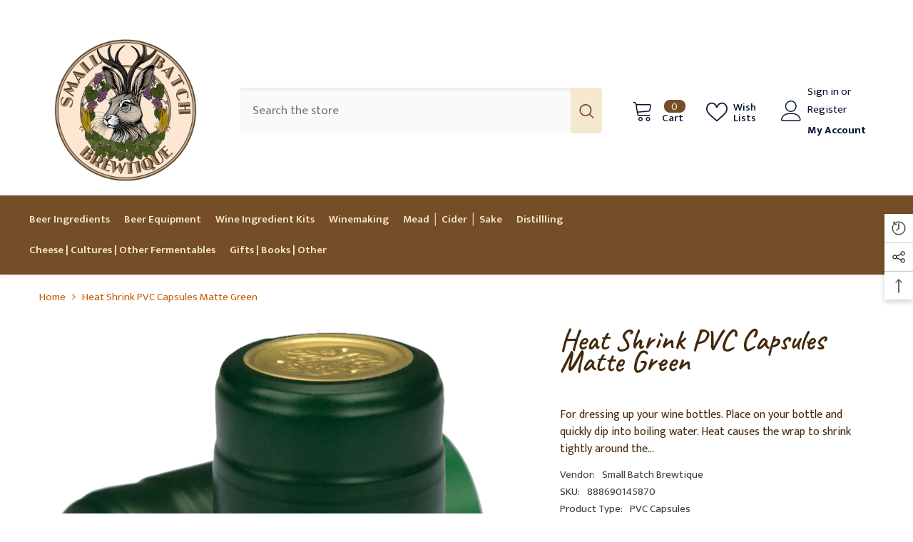

--- FILE ---
content_type: text/html; charset=utf-8
request_url: https://smallbatchbrewtique.com/products/heat-shrink-pvc-capsules-matte-green
body_size: 62678
content:
<!doctype html><html class="no-js" lang="en">
    <head>


        <meta charset="utf-8">
        <meta http-equiv="X-UA-Compatible" content="IE=edge">
        <meta name="viewport" content="width=device-width,initial-scale=1">
        <meta name="theme-color" content="">
        <link rel="canonical" href="https://smallbatchbrewtique.com/products/heat-shrink-pvc-capsules-matte-green">
        <link rel="canonical" href="https://smallbatchbrewtique.com/products/heat-shrink-pvc-capsules-matte-green" canonical-shop-url="https://smallbatchbrewtique.com/"><link rel="shortcut icon" href="//smallbatchbrewtique.com/cdn/shop/files/Small-Batch-Brewtique-favicon_32x32.png?v=1714707011" type="image/png"><link rel="preconnect" href="https://cdn.shopify.com" crossorigin>
        <title>
            Heat Shrink PVC Capsules Matte Green
 &ndash; Small Batch Brewtique</title>
        
            <meta name="description" content="For dressing up your wine bottles. Place on your bottle and quickly dip into boiling water. Heat causes the wrap to shrink tightly around the neck of bottle. With tear-off strip. Very easy to apply and use. 30 count">
        
        

<meta property="og:site_name" content="Small Batch Brewtique">
<meta property="og:url" content="https://smallbatchbrewtique.com/products/heat-shrink-pvc-capsules-matte-green">
<meta property="og:title" content="Heat Shrink PVC Capsules Matte Green">
<meta property="og:type" content="product">
<meta property="og:description" content="For dressing up your wine bottles. Place on your bottle and quickly dip into boiling water. Heat causes the wrap to shrink tightly around the neck of bottle. With tear-off strip. Very easy to apply and use. 30 count"><meta property="og:image" content="http://smallbatchbrewtique.com/cdn/shop/files/pvc-capsule-green-detail.png?v=1713995368">
  <meta property="og:image:secure_url" content="https://smallbatchbrewtique.com/cdn/shop/files/pvc-capsule-green-detail.png?v=1713995368">
  <meta property="og:image:width" content="700">
  <meta property="og:image:height" content="700"><meta property="og:price:amount" content="3.95">
  <meta property="og:price:currency" content="USD"><meta name="twitter:card" content="summary_large_image">
<meta name="twitter:title" content="Heat Shrink PVC Capsules Matte Green">
<meta name="twitter:description" content="For dressing up your wine bottles. Place on your bottle and quickly dip into boiling water. Heat causes the wrap to shrink tightly around the neck of bottle. With tear-off strip. Very easy to apply and use. 30 count">

        <style>.spf-filter-loading #gf-products > *:not(.spf-product--skeleton), .spf-filter-loading [data-globo-filter-items] > *:not(.spf-product--skeleton){visibility: hidden; opacity: 0}</style>
<link rel="preconnect" href="https://filter-v9.globosoftware.net" />
<script>
  document.getElementsByTagName('html')[0].classList.add('spf-filter-loading');
  window.addEventListener("globoFilterRenderCompleted",function(e){document.getElementsByTagName('html')[0].classList.remove('spf-filter-loading')})
  window.sortByRelevance = false;
  window.moneyFormat = "${{amount}}";
  window.GloboMoneyFormat = "${{amount}}";
  window.GloboMoneyWithCurrencyFormat = "${{amount}} USD";
  window.filterPriceRate = 1;
  window.filterPriceAdjustment = 1;

  window.shopCurrency = "USD";
  window.currentCurrency = "USD";

  window.isMultiCurrency = false;
  window.globoFilterAssetsUrl = '//smallbatchbrewtique.com/cdn/shop/t/2/assets/';
  window.assetsUrl = '//smallbatchbrewtique.com/cdn/shop/t/2/assets/';
  window.filesUrl = '//smallbatchbrewtique.com/cdn/shop/files/';
  var page_id = 0;
  var globo_filters_json = {"default":0,"437612970260":3799,"437616836884":3799,"437618671892":3799,"440639619348":3799,"437612609812":3799,"437612577044":3799,"437614641428":3799,"437612544276":3799,"437612478740":3799}
  var GloboFilterConfig = {
    api: {
      filterUrl: "https://filter-v9.globosoftware.net/filter",
      searchUrl: "https://filter-v9.globosoftware.net/search",
      url: "https://filter-v9.globosoftware.net",
    },
    shop: {
      name: "Small Batch Brewtique",
      url: "https://smallbatchbrewtique.com",
      domain: "ea6599-ce.myshopify.com",
      is_multicurrency: false,
      currency: "USD",
      cur_currency: "USD",
      cur_locale: "en",
      cur_country: "US",
      locale: "en",
      root_url: "",
      country_code: "US",
      product_image: {width: 360, height: 504},
      no_image_url: "https://cdn.shopify.com/s/images/themes/product-1.png",
      themeStoreId: 0,
      swatches:  null,
      newUrlStruct: true,
      translation: {"default":{"search":{"suggestions":"Suggestions","collections":"Collections","pages":"Pages","product":"Product","products":"Products","view_all":"Search for","view_all_products":"View all products","not_found":"Sorry, nothing found for","product_not_found":"No products were found","no_result_keywords_suggestions_title":"Popular searches","no_result_products_suggestions_title":"However, You may like","zero_character_keywords_suggestions_title":"Suggestions","zero_character_popular_searches_title":"Popular searches","zero_character_products_suggestions_title":"Trending products"},"form":{"heading":"Search products","select":"-- Select --","search":"Search","submit":"Search","clear":"Clear"},"filter":{"filter_by":"Filter By","clear_all":"Clear All","view":"View","clear":"Clear","in_stock":"In Stock","out_of_stock":"Out of Stock","ready_to_ship":"Ready to ship","search":"Search options","choose_values":"Choose values"},"sort":{"sort_by":"Sort By","manually":"Featured","availability_in_stock_first":"Availability","relevance":"Relevance","best_selling":"Best Selling","alphabetically_a_z":"Alphabetically, A-Z","alphabetically_z_a":"Alphabetically, Z-A","price_low_to_high":"Price, low to high","price_high_to_low":"Price, high to low","date_new_to_old":"Date, new to old","date_old_to_new":"Date, old to new","sale_off":"% Sale off"},"product":{"add_to_cart":"Add to cart","unavailable":"Unavailable","sold_out":"Sold out","sale":"Sale","load_more":"Load more","limit":"Show","search":"Search products","no_results":"Sorry, there are no products in this collection"}}},
      redirects: null,
      images: ["bg-cursor.png","gift-certificate.png"],
      settings: {"layout_header":"full","header_custom_width_size":1620,"layout_body":"boxed","body_custom_width_size":1920,"layout_footer":"full","footer_custom_width_size":1920,"enable_footer_brand":false,"enable_footer_policies":false,"bg_color_layout_boxed":"rgba(0,0,0,0)","link_left":null,"link_right":null,"header_mobile_layout":"02","mobile_menu":"default","header_layout":"04","enable_tab_categories":true,"footer_layout":"01","collection_layout":"default","list_collections_layout":"collections_01_grid","product_page_layout":"default","blog_layout":"default","password_layout":"01","type_font_1":"google_fonts","type_font_1_name":"Mukta","type_font_1_font":{"error":"json not allowed for this object"},"type_font_2":"google_fonts","type_font_2_name":"Caveat","type_font_2_font":{"error":"json not allowed for this object"},"type_body":"font_1","type_body_font_size":15,"type_body_font_weight":"400","type_body_line_height":24,"type_body_letter_spacing":"0","type_heading":"font_2","type_heading_font_size":24,"type_heading_font_weight":"700","type_heading_font_style":"normal","type_heading_text_transform":"capitalize","type_heading_line_height":38,"type_heading_letter_spacing":"0","type_heading_border_height":1,"type_menu_lv_1":"font_1","type_menu_lv1_font_size":15,"type_menu_lv1_font_weight":"600","type_menu_lv1_text_transform":"capitalize","type_menu_lv1_line_height":18,"type_menu_lv1_letter_spacing":"0","type_menu_lv_2":"font_1","type_menu_lv2_font_size":18,"type_menu_lv2_font_weight":"400","type_menu_lv2_text_transform":"capitalize","type_menu_lv2_line_height":16,"type_menu_lv2_letter_spacing":"0","type_menu_lv_3":"font_1","type_menu_lv3_font_size":14,"type_menu_lv3_font_weight":"400","type_menu_lv3_text_transform":"capitalize","type_menu_lv3_line_height":16,"type_menu_lv3_letter_spacing":"0","type_mega_menu_lv_2":"font_1","type_mega_menu_lv2_font_size":16,"type_mega_menu_lv2_font_weight":"600","type_mega_menu_lv2_font_style":"normal","type_mega_menu_lv2_text_transform":"capitalize","type_mega_menu_lv2_line_height":20,"type_mega_menu_lv2_letter_spacing":"0","type_mega_menu_lv_3":"font_1","type_mega_menu_lv3_font_size":14,"type_mega_menu_lv3_font_weight":"400","type_mega_menu_lv3_text_transform":"capitalize","type_mega_menu_lv3_line_height":18,"type_mega_menu_lv3_letter_spacing":"0","product_title_font":"font_1","product_title_font_size":16,"product_title_font_weight":"500","product_title_text_transform":"capitalize","product_title_line_height":20,"product_title_letter_spacing":"0","product_title_line_text":"full","product_title_margin_bottom":8,"product_vendor_font":"font_1","product_vendor_font_size":14,"product_vendor_font_weight":"400","product_vendor_font_style":"normal","product_vendor_text_transform":"capitalize","product_vendor_line_height":18,"product_vendor_letter_spacing":"0","product_vendor_margin_bottom":3,"product_price_font":"font_1","product_price_font_size":15,"product_price_font_weight":"700","product_price_line_height":22,"product_price_letter_spacing":"0","product_price_margin_top":6,"product_price_margin_bottom":13,"badge_font":"font_2","badge_font_size":20,"badge_font_weight":"400","badge_text_transform":"capitalize","badge__line_height":30,"badge_letter_spacing":"0","badge_border_radius":3,"badge_padding_top":2,"badge_padding_bottom":2,"badge_padding_left_right":10,"product_quickview_font_size":16,"product_quickview__line_height":20,"product_quickview_border_radius":4,"product_quickview_top":2,"product_quickview_bottom":2,"product_quickview_padding_left_right":19,"product_quickview_enable_boxshadow":true,"blog_title_font":"font_2","blog_title_font_size":22,"blog_title_font_weight":"700","blog_title_text_transform":"capitalize","blog_title_line_height":36,"blog_title_letter_spacing":"0","blog_info_font":"font_1","blog_info_font_size":14,"blog_info_font_weight":"400","blog_info_text_transform":"none","blog_info_line_height":22,"blog_info_letter_spacing":"0","type_button_1":"font_2","type_button_1_font_size":28,"type_button_1_font_weight":"700","type_button_1_text_transform":"capitalize","button_1_line_height":30,"button_1_letter_spacing":"0","button_1_border_radius":6,"button_1_border_width":1,"button_1_border_style":"solid","button_1_text_align":"center","button_1_padding_top":10,"button_1_padding_bottom":7,"button_1_horizontal_length":4,"button_1_vertical_length":4,"button_1_blur_radius":4,"button_1_spread":4,"btn_1_bg_box_shadow":"#754e28","btn_1_bg_box_shadow_hover":"#ff8b21","button_1_opacity":"","button_1_inset":"inset","type_button_2":"font_2","type_button_2_font_size":16,"type_button_2_font_weight":"700","type_button_2_text_transform":"capitalize","button_2_line_height":24,"button_2_letter_spacing":".05em","button_2_border_radius":5,"button_2_border_width":1,"button_2_border_style":"solid","button_2_text_align":"center","button_2_padding_top":10,"button_2_padding_bottom":10,"button_2_horizontal_length":4,"button_2_vertical_length":4,"button_2_blur_radius":4,"button_2_spread":4,"btn_2_bg_box_shadow":"#754e28","btn_2_bg_box_shadow_hover":"#ff8b21","button_2_opacity":"1","button_2_inset":"no","type_button_3":"font_2","type_button_3_font_size":15,"type_button_3_font_weight":"600","type_button_3_text_transform":"none","button_3_line_height":24,"button_3_letter_spacing":"0","button_3_border_radius":3,"button_3_border_width":1,"button_3_border_style":"solid","button_3_text_align":"center","button_3_padding_top":12,"button_3_padding_bottom":12,"button_3_horizontal_length":0,"button_3_vertical_length":0,"button_3_blur_radius":0,"button_3_spread":0,"btn_3_bg_box_shadow":"rgba(0,0,0,0)","btn_3_bg_box_shadow_hover":"rgba(0,0,0,0)","button_3_opacity":"","button_3_inset":"no","type_footer_heading":"font_2","type_footer_heading_font_size":20,"type_footer_heading_font_weight":"700","type_footer_heading_text_transform":"capitalize","type_footer_heading_line_height":28,"type_footer_heading_letter_spacing":"","type_footer_link":"font_1","type_footer_link_font_size":16,"type_footer_link_font_weight":"400","type_footer_link_text_transform":"capitalize","type_footer_link_line_height":24,"type_footer_link_letter_spacing":"0","type_page_title":"font_2","type_page_title_font_size":40,"type_page_title_font_weight":"500","type_page_title_font_style":"normal","type_page_title_text_transform":"capitalize","type_page_title_line_height":46,"type_page_title_letter_spacing":".02em","favicon":"\/\/smallbatchbrewtique.com\/cdn\/shop\/files\/Small-Batch-Brewtique-favicon.png?v=1714707011","show_wishlist":true,"show_effect_close":false,"show_global_checkbox":false,"global_checkbox_text":"I agree with","global_checkbox_link_text":"Terms \u0026 Conditions","global_checkbox_content":"What is Lorem Ipsum?\n\nLorem Ipsum is simply dummy text of the printing and typesetting industry. Lorem Ipsum has been the industry's standard dummy text ever since the 1500s, when an unknown printer took a galley of type and scrambled it to make a type specimen book. It has survived not only five centuries, but also the leap into electronic typesetting, remaining essentially unchanged. It was popularised in the 1960s with the release of Letraset sheets containing Lorem Ipsum passages, and more recently with desktop publishing software like Aldus PageMaker including versions of Lorem Ipsum.\nWhy do we use it?\nIt is a long established fact that a reader will be distracted by the readable content of a page when looking at its layout. The point of using Lorem Ipsum is that it has a more-or-less normal distribution of letters, as opposed to using 'Content here, content here', making it look like readable English. Many desktop publishing packages and web page editors now use Lorem Ipsum as their default model text, and a search for 'lorem ipsum' will uncover many web sites still in their infancy. Various versions have evolved over the years, sometimes by accident, sometimes on purpose (injected humour and the like).","swatch":"Style","swatch_type":"variant_image","swatch_width":50,"swatch_height":50,"swatch_border_radius":6,"swatch_color_width":50,"swatch_color_height":50,"swatch_color_border_radius":6,"show_customization_option":true,"customization_option_type":"all","customization_option_hidden":true,"customization_option_tags":"","customization_option_1":"","customization_option_2":"","show_customer_login":true,"customer_login_btn_1":"1","customer_login_btn_2":"2","show_hot_stock":false,"hot_stock_limit":"20","after_add_to_cart":"quick_cart","enable_lazyload":true,"style_dots":"01","type_dots_width":12,"type_dots_height":12,"dots_style2_opacity":20,"style_arrows":"01","enable_button_disable_arrows":true,"type_arrow_border_width":1,"type_arrow_radius":6,"type_arrow_width":50,"type_arrow_height":50,"type_arrow_size_icon":20,"position_horizontal_slick_arrow":"15px","pagination_style":"2","pagination_align":"center","trust_image_product_1":null,"trust_image_product_2":null,"trust_image_product_3":null,"trust_image_product_4":null,"trust_image_cart_1":null,"share_product_type":"default","share_product_script":"","share_article_type":"default","share_article_script":"","show_dynamic_browser_title":true,"dynamic_browser_title_content":"","show_saved_price":true,"enable_view_documentation":false,"product_card_layout":"01","enable_background_button_card":true,"disable_product_card_border":true,"enable_custom_layout_card":true,"product_block_image_ratio":"adapt","portrait_height":"90","product_block_image_fit":"contain","show_image_swap":true,"enable_hover_video_product_items":true,"show_image_loading":false,"image_loading_text":"","show_vendor":true,"show_price":true,"display_item_size":true,"display_text_size":true,"display_text_color_title":true,"style_text_color_varriant":"02","style_text_color_varriant_fs":16,"style_text_size_varriant":"01","size_text_variant_fs":10,"show_review":true,"show_compare":true,"hide_compare_homepage":true,"product_compare_type":"default","show_wishlist_card":true,"show_wishlist_card_mb":true,"show_quick_view":false,"show_quick_view_mb":false,"product_quick_view_type":"default","group_quickview_wishlist":"left","product_content_text_align":"left","show_badge":true,"badge_postion":"right","postion_top_badge":50,"postion_left_right_badge":50,"show_new_badge":true,"new_badge_type":"auto","new_badge_time":30,"new_badge_limit":100,"show_sale_badge":true,"sale_badge_type":"text_discount","show_sold_out_badge":false,"show_custom_badge":true,"show_bundle_badge":true,"show_swatch":true,"point_product_swatch_custom":"30px","point_product_swatch_custom_mb":"20px","product_swatch_more_font_size":12,"show_action":true,"show_quick_shop":false,"quick_shop_type":"1","show_product_marquee":false,"product_marquee_text_color":"#FFFFFF","product_marquee_type":"text","product_marquee_text":"","product_marquee_text_size":14,"product_marquee_text_mobile_size":14,"product_marquee_text_weight":"400","product_marquee_text_transform":"none","product_marquee_text_style":"italic","enable_layout_rtl":false,"list_iso_rtl":"ar, ha, he","enable_multilang_shopify":false,"lange_1":"en","i-lang-1":"\u003csvg xmlns=\"http:\/\/www.w3.org\/2000\/svg\" id=\"flag-icons-gb\" viewbox=\"0 0 640 480\"\u003e\n  \u003cpath fill=\"#012169\" d=\"M0 0h640v480H0z\"\u003e\u003c\/path\u003e\n  \u003cpath fill=\"#FFF\" d=\"m75 0 244 181L562 0h78v62L400 241l240 178v61h-80L320 301 81 480H0v-60l239-178L0 64V0h75z\"\u003e\u003c\/path\u003e\n  \u003cpath fill=\"#C8102E\" d=\"m424 281 216 159v40L369 281h55zm-184 20 6 35L54 480H0l240-179zM640 0v3L391 191l2-44L590 0h50zM0 0l239 176h-60L0 42V0z\"\u003e\u003c\/path\u003e\n  \u003cpath fill=\"#FFF\" d=\"M241 0v480h160V0H241zM0 160v160h640V160H0z\"\u003e\u003c\/path\u003e\n  \u003cpath fill=\"#C8102E\" d=\"M0 193v96h640v-96H0zM273 0v480h96V0h-96z\"\u003e\u003c\/path\u003e\n\u003c\/svg\u003e","lange_2":"de","i-lang-2":"\u003csvg xmlns=\"http:\/\/www.w3.org\/2000\/svg\" id=\"flag-icons-de\" viewbox=\"0 0 640 480\"\u003e\n  \u003cpath fill=\"#ffce00\" d=\"M0 320h640v160H0z\"\u003e\u003c\/path\u003e\n  \u003cpath d=\"M0 0h640v160H0z\"\u003e\u003c\/path\u003e\n  \u003cpath fill=\"#d00\" d=\"M0 160h640v160H0z\"\u003e\u003c\/path\u003e\n\u003c\/svg\u003e","lange_3":"","i-lang-3":"","lange_4":"","i-lang-4":"","lange_5":"","i-lang-5":"","lange_6":"","i-lang-6":"","enable_currencies":false,"currency_type":"multiple_currencies","currency_1_unit":"USD","i-currency-1":"\u003csvg xmlns=\"http:\/\/www.w3.org\/2000\/svg\" id=\"flag-icons-um\" viewbox=\"0 0 640 480\"\u003e\n  \u003cdefs\u003e\n    \u003cclippath id=\"um-a\"\u003e\n      \u003cpath fill-opacity=\".7\" d=\"M0 0h682.7v512H0z\"\u003e\u003c\/path\u003e\n    \u003c\/clippath\u003e\n  \u003c\/defs\u003e\n  \u003cg fill-rule=\"evenodd\" clip-path=\"url(#um-a)\" transform=\"scale(.9375)\"\u003e\n    \u003cg stroke-width=\"1pt\"\u003e\n      \u003cpath fill=\"#bd3d44\" d=\"M0 0h972.8v39.4H0zm0 78.8h972.8v39.4H0zm0 78.7h972.8V197H0zm0 78.8h972.8v39.4H0zm0 78.8h972.8v39.4H0zm0 78.7h972.8v39.4H0zm0 78.8h972.8V512H0z\"\u003e\u003c\/path\u003e\n      \u003cpath fill=\"#fff\" d=\"M0 39.4h972.8v39.4H0zm0 78.8h972.8v39.3H0zm0 78.7h972.8v39.4H0zm0 78.8h972.8v39.4H0zm0 78.8h972.8v39.4H0zm0 78.7h972.8v39.4H0z\"\u003e\u003c\/path\u003e\n    \u003c\/g\u003e\n    \u003cpath fill=\"#192f5d\" d=\"M0 0h389.1v275.7H0z\"\u003e\u003c\/path\u003e\n    \u003cpath fill=\"#fff\" d=\"M32.4 11.8 36 22.7h11.4l-9.2 6.7 3.5 11-9.3-6.8-9.2 6.7 3.5-10.9-9.3-6.7H29zm64.9 0 3.5 10.9h11.5l-9.3 6.7 3.5 11-9.2-6.8-9.3 6.7 3.5-10.9-9.2-6.7h11.4zm64.8 0 3.6 10.9H177l-9.2 6.7 3.5 11-9.3-6.8-9.2 6.7 3.5-10.9-9.3-6.7h11.5zm64.9 0 3.5 10.9H242l-9.3 6.7 3.6 11-9.3-6.8-9.3 6.7 3.6-10.9-9.3-6.7h11.4zm64.8 0 3.6 10.9h11.4l-9.2 6.7 3.5 11-9.3-6.8-9.2 6.7 3.5-10.9-9.2-6.7h11.4zm64.9 0 3.5 10.9h11.5l-9.3 6.7 3.6 11-9.3-6.8-9.3 6.7 3.6-10.9-9.3-6.7h11.5zM64.9 39.4l3.5 10.9h11.5L70.6 57 74 67.9l-9-6.7-9.3 6.7L59 57l-9-6.7h11.4zm64.8 0 3.6 10.9h11.4l-9.3 6.7 3.6 10.9-9.3-6.7-9.3 6.7L124 57l-9.3-6.7h11.5zm64.9 0 3.5 10.9h11.5l-9.3 6.7 3.5 10.9-9.2-6.7-9.3 6.7 3.5-10.9-9.2-6.7H191zm64.8 0 3.6 10.9h11.4l-9.3 6.7 3.6 10.9-9.3-6.7-9.2 6.7 3.5-10.9-9.3-6.7H256zm64.9 0 3.5 10.9h11.5L330 57l3.5 10.9-9.2-6.7-9.3 6.7 3.5-10.9-9.2-6.7h11.4zM32.4 66.9 36 78h11.4l-9.2 6.7 3.5 10.9-9.3-6.8-9.2 6.8 3.5-11-9.3-6.7H29zm64.9 0 3.5 11h11.5l-9.3 6.7 3.5 10.9-9.2-6.8-9.3 6.8 3.5-11-9.2-6.7h11.4zm64.8 0 3.6 11H177l-9.2 6.7 3.5 10.9-9.3-6.8-9.2 6.8 3.5-11-9.3-6.7h11.5zm64.9 0 3.5 11H242l-9.3 6.7 3.6 10.9-9.3-6.8-9.3 6.8 3.6-11-9.3-6.7h11.4zm64.8 0 3.6 11h11.4l-9.2 6.7 3.5 10.9-9.3-6.8-9.2 6.8 3.5-11-9.2-6.7h11.4zm64.9 0 3.5 11h11.5l-9.3 6.7 3.6 10.9-9.3-6.8-9.3 6.8 3.6-11-9.3-6.7h11.5zM64.9 94.5l3.5 10.9h11.5l-9.3 6.7 3.5 11-9.2-6.8-9.3 6.7 3.5-10.9-9.2-6.7h11.4zm64.8 0 3.6 10.9h11.4l-9.3 6.7 3.6 11-9.3-6.8-9.3 6.7 3.6-10.9-9.3-6.7h11.5zm64.9 0 3.5 10.9h11.5l-9.3 6.7 3.5 11-9.2-6.8-9.3 6.7 3.5-10.9-9.2-6.7H191zm64.8 0 3.6 10.9h11.4l-9.2 6.7 3.5 11-9.3-6.8-9.2 6.7 3.5-10.9-9.3-6.7H256zm64.9 0 3.5 10.9h11.5l-9.3 6.7 3.5 11-9.2-6.8-9.3 6.7 3.5-10.9-9.2-6.7h11.4zM32.4 122.1 36 133h11.4l-9.2 6.7 3.5 11-9.3-6.8-9.2 6.7 3.5-10.9-9.3-6.7H29zm64.9 0 3.5 10.9h11.5l-9.3 6.7 3.5 10.9-9.2-6.7-9.3 6.7 3.5-10.9-9.2-6.7h11.4zm64.8 0 3.6 10.9H177l-9.2 6.7 3.5 11-9.3-6.8-9.2 6.7 3.5-10.9-9.3-6.7h11.5zm64.9 0 3.5 10.9H242l-9.3 6.7 3.6 11-9.3-6.8-9.3 6.7 3.6-10.9-9.3-6.7h11.4zm64.8 0 3.6 10.9h11.4l-9.2 6.7 3.5 11-9.3-6.8-9.2 6.7 3.5-10.9-9.2-6.7h11.4zm64.9 0 3.5 10.9h11.5l-9.3 6.7 3.6 11-9.3-6.8-9.3 6.7 3.6-10.9-9.3-6.7h11.5zM64.9 149.7l3.5 10.9h11.5l-9.3 6.7 3.5 10.9-9.2-6.8-9.3 6.8 3.5-11-9.2-6.7h11.4zm64.8 0 3.6 10.9h11.4l-9.3 6.7 3.6 10.9-9.3-6.8-9.3 6.8 3.6-11-9.3-6.7h11.5zm64.9 0 3.5 10.9h11.5l-9.3 6.7 3.5 10.9-9.2-6.8-9.3 6.8 3.5-11-9.2-6.7H191zm64.8 0 3.6 10.9h11.4l-9.2 6.7 3.5 10.9-9.3-6.8-9.2 6.8 3.5-11-9.3-6.7H256zm64.9 0 3.5 10.9h11.5l-9.3 6.7 3.5 10.9-9.2-6.8-9.3 6.8 3.5-11-9.2-6.7h11.4zM32.4 177.2l3.6 11h11.4l-9.2 6.7 3.5 10.8-9.3-6.7-9.2 6.7 3.5-10.9-9.3-6.7H29zm64.9 0 3.5 11h11.5l-9.3 6.7 3.6 10.8-9.3-6.7-9.3 6.7 3.6-10.9-9.3-6.7h11.4zm64.8 0 3.6 11H177l-9.2 6.7 3.5 10.8-9.3-6.7-9.2 6.7 3.5-10.9-9.3-6.7h11.5zm64.9 0 3.5 11H242l-9.3 6.7 3.6 10.8-9.3-6.7-9.3 6.7 3.6-10.9-9.3-6.7h11.4zm64.8 0 3.6 11h11.4l-9.2 6.7 3.5 10.8-9.3-6.7-9.2 6.7 3.5-10.9-9.2-6.7h11.4zm64.9 0 3.5 11h11.5l-9.3 6.7 3.6 10.8-9.3-6.7-9.3 6.7 3.6-10.9-9.3-6.7h11.5zM64.9 204.8l3.5 10.9h11.5l-9.3 6.7 3.5 11-9.2-6.8-9.3 6.7 3.5-10.9-9.2-6.7h11.4zm64.8 0 3.6 10.9h11.4l-9.3 6.7 3.6 11-9.3-6.8-9.3 6.7 3.6-10.9-9.3-6.7h11.5zm64.9 0 3.5 10.9h11.5l-9.3 6.7 3.5 11-9.2-6.8-9.3 6.7 3.5-10.9-9.2-6.7H191zm64.8 0 3.6 10.9h11.4l-9.2 6.7 3.5 11-9.3-6.8-9.2 6.7 3.5-10.9-9.3-6.7H256zm64.9 0 3.5 10.9h11.5l-9.3 6.7 3.5 11-9.2-6.8-9.3 6.7 3.5-10.9-9.2-6.7h11.4zM32.4 232.4l3.6 10.9h11.4l-9.2 6.7 3.5 10.9-9.3-6.7-9.2 6.7 3.5-11-9.3-6.7H29zm64.9 0 3.5 10.9h11.5L103 250l3.6 10.9-9.3-6.7-9.3 6.7 3.6-11-9.3-6.7h11.4zm64.8 0 3.6 10.9H177l-9 6.7 3.5 10.9-9.3-6.7-9.2 6.7 3.5-11-9.3-6.7h11.5zm64.9 0 3.5 10.9H242l-9.3 6.7 3.6 10.9-9.3-6.7-9.3 6.7 3.6-11-9.3-6.7h11.4zm64.8 0 3.6 10.9h11.4l-9.2 6.7 3.5 10.9-9.3-6.7-9.2 6.7 3.5-11-9.2-6.7h11.4zm64.9 0 3.5 10.9h11.5l-9.3 6.7 3.6 10.9-9.3-6.7-9.3 6.7 3.6-11-9.3-6.7h11.5z\"\u003e\u003c\/path\u003e\n  \u003c\/g\u003e\n\u003c\/svg\u003e","currency_2_unit":"EUR","i-currency-2":"\u003csvg xmlns=\"http:\/\/www.w3.org\/2000\/svg\" id=\"flag-icons-eu\" viewbox=\"0 0 640 480\" xmlns:xlink=\"http:\/\/www.w3.org\/1999\/xlink\"\u003e\n  \u003cdefs\u003e\n    \u003cg id=\"d\"\u003e\n      \u003cg id=\"b\"\u003e\n        \u003cpath id=\"a\" d=\"m0-1-.3 1 .5.1z\"\u003e\u003c\/path\u003e\n        \u003cuse xlink:href=\"#a\" transform=\"scale(-1 1)\"\u003e\u003c\/use\u003e\n      \u003c\/g\u003e\n      \u003cg id=\"c\"\u003e\n        \u003cuse xlink:href=\"#b\" transform=\"rotate(72)\"\u003e\u003c\/use\u003e\n        \u003cuse xlink:href=\"#b\" transform=\"rotate(144)\"\u003e\u003c\/use\u003e\n      \u003c\/g\u003e\n      \u003cuse xlink:href=\"#c\" transform=\"scale(-1 1)\"\u003e\u003c\/use\u003e\n    \u003c\/g\u003e\n  \u003c\/defs\u003e\n  \u003cpath fill=\"#039\" d=\"M0 0h640v480H0z\"\u003e\u003c\/path\u003e\n  \u003cg fill=\"#fc0\" transform=\"translate(320 242.3) scale(23.7037)\"\u003e\n    \u003cuse xlink:href=\"#d\" width=\"100%\" height=\"100%\" y=\"-6\"\u003e\u003c\/use\u003e\n    \u003cuse xlink:href=\"#d\" width=\"100%\" height=\"100%\" y=\"6\"\u003e\u003c\/use\u003e\n    \u003cg id=\"e\"\u003e\n      \u003cuse xlink:href=\"#d\" width=\"100%\" height=\"100%\" x=\"-6\"\u003e\u003c\/use\u003e\n      \u003cuse xlink:href=\"#d\" width=\"100%\" height=\"100%\" transform=\"rotate(-144 -2.3 -2.1)\"\u003e\u003c\/use\u003e\n      \u003cuse xlink:href=\"#d\" width=\"100%\" height=\"100%\" transform=\"rotate(144 -2.1 -2.3)\"\u003e\u003c\/use\u003e\n      \u003cuse xlink:href=\"#d\" width=\"100%\" height=\"100%\" transform=\"rotate(72 -4.7 -2)\"\u003e\u003c\/use\u003e\n      \u003cuse xlink:href=\"#d\" width=\"100%\" height=\"100%\" transform=\"rotate(72 -5 .5)\"\u003e\u003c\/use\u003e\n    \u003c\/g\u003e\n    \u003cuse xlink:href=\"#e\" width=\"100%\" height=\"100%\" transform=\"scale(-1 1)\"\u003e\u003c\/use\u003e\n  \u003c\/g\u003e\n\u003c\/svg\u003e","currency_3_unit":"GBP","i-currency-3":"\u003csvg xmlns=\"http:\/\/www.w3.org\/2000\/svg\" id=\"flag-icons-gb\" viewbox=\"0 0 640 480\"\u003e\n  \u003cpath fill=\"#012169\" d=\"M0 0h640v480H0z\"\u003e\u003c\/path\u003e\n  \u003cpath fill=\"#FFF\" d=\"m75 0 244 181L562 0h78v62L400 241l240 178v61h-80L320 301 81 480H0v-60l239-178L0 64V0h75z\"\u003e\u003c\/path\u003e\n  \u003cpath fill=\"#C8102E\" d=\"m424 281 216 159v40L369 281h55zm-184 20 6 35L54 480H0l240-179zM640 0v3L391 191l2-44L590 0h50zM0 0l239 176h-60L0 42V0z\"\u003e\u003c\/path\u003e\n  \u003cpath fill=\"#FFF\" d=\"M241 0v480h160V0H241zM0 160v160h640V160H0z\"\u003e\u003c\/path\u003e\n  \u003cpath fill=\"#C8102E\" d=\"M0 193v96h640v-96H0zM273 0v480h96V0h-96z\"\u003e\u003c\/path\u003e\n\u003c\/svg\u003e","currency_4_unit":"CHF","i-currency-4":"\u003csvg xmlns=\"http:\/\/www.w3.org\/2000\/svg\" id=\"flag-icons-ch\" viewbox=\"0 0 640 480\"\u003e\n  \u003cg fill-rule=\"evenodd\" stroke-width=\"1pt\"\u003e\n    \u003cpath fill=\"#d52b1e\" d=\"M0 0h640v480H0z\"\u003e\u003c\/path\u003e\n    \u003cg fill=\"#fff\"\u003e\n      \u003cpath d=\"M170 195h300v90H170z\"\u003e\u003c\/path\u003e\n      \u003cpath d=\"M275 90h90v300h-90z\"\u003e\u003c\/path\u003e\n    \u003c\/g\u003e\n  \u003c\/g\u003e\n\u003c\/svg\u003e","currency_5_unit":"","i-currency-5":"","currency_6_unit":"","i-currency-6":"","currency_7_unit":"","i-currency-7":"","currency_8_unit":"","i-currency-8":"","currency_9_unit":"","i-currency-9":"","currency_10_unit":"","i-currency-10":"","enable_multilevel_categories":false,"category_filter":"main-menu","category_filter_label1":"Select Level 1","category_filter_label2":"Select Level 2","category_filter_label3":"Select Level 3","color_filter_label":"#232323","bg_filter_label":"#fff","category_filter_button":"Search","text_button_filter_color":"#fff","bg_button_filter_color":"#ff8b21","border_button_filter_color":"#ff736b","hover_text_button_filter_color":"#fff","hover_bg_button_filter_color":"#ff8b21","show_quick_search":false,"quick_search_to_show":10,"show_search_trending":false,"search_trending_title":"Trending Now","seach_trending_item_1":"dempus","seach_trending_item_2":"sample","seach_trending_item_3":"magnis","seach_trending_item_4":"loremous saliduar","seach_trending_item_5":"naminos","seach_trending_item_6":"dinterdum","seach_trending_item_7":"clothing shopify themes","seach_trending_item_8":"trending collection","seach_trending_item_9":"","seach_trending_item_10":"","seach_trending_item_11":"","seach_trending_item_12":"","seach_trending_item_13":"","seach_trending_item_14":"","seach_trending_item_15":"","show_search_product":false,"search_product_title":"Popular Products","search_product_collection":"collection-home-18-featured-products","search_product_to_show":4,"search_product_per_row":"4","search_type":"all","show_quick_cart":true,"quick_cart_redirect_button":"none","quick_cart_redirect_button_link":null,"quick_cart_sidebar_item_bg":"rgba(0,0,0,0)","quick_cart_sidebar_item_border":"#754e28","quick_cart_sidebar_item_borderw":1,"quick_cart_sidebar_item_borders":"solid","show_cart_note":true,"show_cart_gift":false,"cart_product_gift":"gift-wrapping","gift_content":"Do you want a gift wrap?","main_cart_gift_content":"DO YOU WANT A GIFT WRAP? \u003cspan style=\"font-weight: bold\"\u003eONLY FOR $10.00\u003cspan\u003e\u003c\/span\u003e\u003c\/span\u003e","show_cart_shipping":false,"shipping_rate_calculator_default_country":"United States","show_shipping_note":true,"show_cart_discount":true,"coupon_title":"Add A Discount Code","coupon_content":"Coupon code content","show_quick_cart_popular_product":false,"quick_cart_popular_product_title":"You May Also Like","quick_cart_popular_product_collection":"suito","quick_cart_popular_product_show":3,"quick_cart_popular_product_dots":true,"quick_cart_popular_product_arrows":true,"show_quick_edit_cart":true,"quick_edit_cart_picker_type":"button","quick_view_layout":"3","thumbnail_to_show":4,"quick_view_product_image_ratio":"portrait","quick_view_portrait_aspect_ratio":112,"quick_view_zoomed_image":true,"show_quick_view_badge":true,"fontsize_text":20,"color_title":"#754e28","show_quick_view_review":true,"show_quick_view_sold_in":false,"quick_view_sold_in_number":"3,5,6,7,8,10,12,15","quick_view_sold_in_hours":"10,15,16,17,18,20,25,35","color_quick_view_sold":"#e95144","show_quick_view_short_description":false,"word_number_short_desc":"17","fontsize_short_desc":12,"color_short_desc":"#3c3c3c","fontsize_price":18,"show_quick_view_vendor":true,"show_quick_view_sku":false,"show_quick_view_availability":true,"show_quick_view_product_type":true,"stock_level_display":"none","quick_view_picker_type":"button","show_quick_view_variant_image_group":false,"show_quick_view_qty":true,"show_quick_view_subtotal":true,"show_size_chart":true,"size_chart_type":"custom_image","size_chart_image_type":"jpg","show_compare_color":false,"show_compare_color_drop_drap":true,"show_dynamic_checkout":true,"show_quick_view_customer_viewing":false,"quick_view_customer_viewing_number":"283, 100, 59, 11, 14, 185, 193, 165, 50, 38, 99, 112, 46, 10, 125, 200, 250, 18","quick_view_customer_viewing_time":5,"show_quick_view_trust_image":false,"show_quick_view_share":true,"show_countdown":false,"countdown_type":"all_product","countdown_time":"Dec 31, 2022 18:00:00","countdown_collection":"","countdown_style":"1","show_calculator_free_shipping_message":false,"calculator_free_shipping_message_price":"800","calculator_free_shipping_message_height":10,"calculator_free_shipping_message_border_radius":20,"calculator_free_shipping_message_show_percent":false,"calculator_free_shipping_message_show_truck":true,"calculator_free_shipping_message_color":"#727272","calculator_free_shipping_message_bg":"#ededed","calculator_free_shipping_message_bg_1":"#f44336","calculator_free_shipping_message_bg_2":"#ffc206","calculator_free_shipping_message_bg_3":"#69c69c","calculator_free_shipping_message_bg_4":"#69c69c","show_someone_purchase":false,"show_someone_purchase_mobile":true,"someone_purchase_position":"right","someone_purchase_time":5,"someone_purchase_products":[],"someone_purchase_location":"Blackburn, UK | Melbourne, AU | Sydney, AU | Albury, AU | New York, US | New Deli, India | London, UK | Tokyo, Japan | Beijing, China | Blackburn, UK","someone_purchase_time_item":"10 minutes | 15 minutes | 20 minutes | 30 minutes | 25 minutes | 30 minutes | 35 minutes | 40 minutes | 1 hour | 2 hours","show_gdpr_cookie_consent":false,"gdpr_cookie_consent_type":"left","gdpr_cookie_consent_content":"The cookie settings on this website are set to \"allow all cookies\" to give you the very best experience. Please click Accept Cookies to continue to use the site.","gdpr_cookie_consent_btn_1_text":"Privacy Policy","gdpr_cookie_consent_btn_1_link":"https:\/\/policies.google.com\/","gdpr_cookie_consent_btn_2_text":"Accept","gdpr_cookie_consent_color":"#ffffff","gdpr_cookie_consent_color_privacy":"#818181","gdpr_cookie_consent_bg":"#141414","show_newsletter_popup":false,"newsletter_popup_expire":3,"newsletter_popup_delay":5,"show_newsletter_popup_image":false,"newsletter_popup_image":null,"newsletter_popup_title":"Join Our Mailing List","newsletter_popup_desc":"Join our mailing list for insider specials, sales, new arrivals, and more...","newsletter_popup_note":"No, thanks","select_button_submit":"default","button_newsletter_link":"\/pages\/subscribe-to-our-newsletter","show_recently_viewed_popup":true,"recently_viewed_expire":10,"recently_viewed_align_mb":"center","recently_viewed_limit":5,"show_recently_viewed_share":true,"fontsize_text_social_media_link":12,"show_recently_viewed_top":true,"show_before_you_leave":false,"before_you_leave_position":"right","before_you_leave_time":1,"before_you_leave_logo":null,"before_you_leave_bg":null,"before_you_leave_content":"\u003ch3 class=\"title\"\u003eBefore you leave...\u003c\/h3\u003e\n\t\t\u003cp class=\"desc1\"\u003eTake 20% off your first order\u003c\/p\u003e\n\t\t\u003ch3 class=\"heading1\"\u003e\n\t\t\t\u003cspan class=\"text\"\u003e20% off\u003c\/span\u003e\n\t\t\u003c\/h3\u003e\n\t\t\u003cp class=\"desc2\"\u003eEnter the code below at checkout to get 20% off your first order\u003c\/p\u003e\n\t\t\u003ch3 class=\"heading2\"\u003eCODESALE20\u003c\/h3\u003e\n\t\t\u003ca class=\"button button-2\" href=\"\/new-in\"\u003e\n\t\t\t\u003cspan class=\"text\"\u003eContinue Shopping\u003c\/span\u003e\n\t\t\u003c\/a\u003e","before_you_leave_collection":"milancelos","before_you_leave_collection_limit":3,"show_before_you_leave_btn":true,"before_you_leave_btn":"1","show_notify_form":false,"notify_form_title":"Back In Stock Notification","notify_form_mail":"example@domain.com","notify_form_subject":"Out Of Stock Notification from High Gravity","notify_form_label":"Shopify","notify_form_btn":"1","show_ask_an_expert":false,"ask_an_expert_show":"all_page","ask_an_expert_mail":"store@smallbatchbrewtique.com","ask_an_expert_subject":"Customer Service Request","ask_an_expert_label":"Customer Service Request","ask_an_expert_icon":"","ask_an_expert_banner":"\/\/smallbatchbrewtique.com\/cdn\/shop\/files\/dave-200x200.png?v=1727639947","postion_right":"30px","postion_bottom":"30px","ask_an_expert_btn":"1","ask_an_expert_header":"Have Questions?","ask_an_expert_title":"Ask a Fermentations Expert!","ask_an_expert_desc":"Dave will respond as soon as possible.","ask_an_expert_questions":"","ask_an_expert_option_1":"","ask_an_expert_option_1_1":"","ask_an_expert_option_1_2":"","ask_an_expert_option_1_3":"","ask_an_expert_option_2":"","ask_an_expert_option_2_1":"","ask_an_expert_option_2_2":"","ask_an_expert_option_2_3":"","share_facebook":true,"share_twitter":false,"share_pinterest":false,"social_twitter_link":"","social_facebook_link":"https:\/\/www.facebook.com\/smallbatchbrewtique","social_pinterest_link":"","social_instagram_link":"","social_tiktok_link":"","social_tumblr_link":"","social_snapchat_link":"","social_youtube_link":"","social_vimeo_link":"","product_vendor_color":"#c15f05","product_title_color":"#754e28","product_title_color_hover":"#a95f17","product_price_color":"#754e28","product_price_sale_color":"#d14c46","product_price_compare_color":"#787878","product_review_full_color":"#f8c646","product_review_empty_color":"#e4e4e4","variant_size_color":"#754e28","variant_size_bg":"rgba(0,0,0,0)","variant_size_border":"#f6e8cf","variant_size_color_hover":"#fd6506","variant_size_bg_hover":"rgba(0,0,0,0)","variant_size_border_hover":"rgba(0,0,0,0)","product_swatch_border":"#cbcbcb","product_swatch_border_active":"#232323","product_hot_stock_color":"#d62828","product_wishlist_color":"#39044d","product_wishlist_bg":"#fff","product_wishlist_border":"transparent","product_wishlist_color_added":"#c32f2f","product_wishlist_bg_added":"#ffffff","product_wishlist_border_added":"transparent","product_compare_color":"#000000","product_compare_bg":"#FFFFFF","product_compare_color_added":"#D12442","product_compare_bg_added":"#FFFFFF","product_quick_view_color":"#754e28","product_quick_view_bg":"#ffffff","product_quick_view_color_hover":"#a95f17","product_quick_view_bg_hover":"#ffffff","product_action_color":"#754e28","product_action_border":"rgba(0,0,0,0)","product_action_bg":"#ffffff","product_action_color_hover":"#ffffff","product_action_border_hover":"rgba(0,0,0,0)","product_action_bg_hover":"#a95f17","new_badge_color":"#ffffff","new_badge_bg":"#c15f05","sale_badge_color":"#ffffff","sale_badge_bg":"#e85342","sold_out_badge_color":"#e85342","sold_out_badge_bg":"#ffffff","custom_badge_color":"#1e1e1e","custom_badge_bg":"#f7c662","bundle_badge_color":"#ffffff","bundle_badge_bg":"#1e1e1e","colors_bg":"#ffffff","colors_bg_placeholder":"rgba(0,0,0,0)","colors_warning":"#fff","colors_bg_warning":"#e0b252","colors_text":"#44280c","colors_text2":"#754e28","colors_text_grey":"#868686","colors_text_white":"#FFFFFF","colors_text_black":"#202020","colors_link":"#a95f17","colors_link_hover":"#ff8b21","colors_breadcrumb":"#c15f05","colors_breadcrumb_hover":"#754e28","colors_breadcrumb_active":"#44280c","colors_error":"#D93333","colors_error_bg":"#FCEEEE","colors_success":"#5A5A5A","colors_success_bg":"#DFF0D8","colors_info":"#202020","colors_info_bg":"#FFF2DD","colors_global":"#44280c","border_global":"#754e28","bg_global":"#ffffff","colors_arrow":"#a95f17","border_colors_arrow":"#754e28","bg_colors_arrow":"#ffffff","hover_colors_arrow":"#754e28","hover_border_colors_arrow":"#ffcc00","hover_bg_colors_arrow":"#ffcc00","border_colors_dots":"#754e28","colors_dots":"rgba(0,0,0,0)","border_colors_dots_active":"#a95f17","colors_dots_active":"#c15f05","pagination_item_color":"#44280c","pagination_item_border_color":"#fff","pagination_item_bg_color":"#fff","pagination_item_color_active":"#754e28","pagination_item_border_color_active":"#44280c","pagination_item_bg_color_active":"#fff","pagination_arrow_color":"#754e28","pagination_arrow_border_color":"#fff","pagination_arrow_bg_color":"#fff","pagination_arrow_color_active":"#a95f17","pagination_arrow_border_color_active":"#fff","pagination_arrow_bg_color_active":"#fff","swatch_border":"#cbcbcb","swatch_border-active":"#232323","variant_bg":"#ffffff","variant_color":"#44280c","variant_bg_active":"#ffffff","variant_color_active":"#754e28","btn_1_color":"#f6e8cf","btn_1_border":"#e0c598","btn_1_bg":"#754e28","btn_1_color_hover":"#754e28","btn_1_border_hover":"#ff8b21","btn_1_bg_hover":"#e0c598","btn_2_color":"#e0c598","btn_2_border":"#754e28","btn_2_bg":"#a95f17","btn_2_color_hover":"#a95f17","btn_2_border_hover":"#ff8b21","btn_2_bg_hover":"#e0c598","btn_3_color":"#f6e8cf","btn_3_border":"#754e28","btn_3_bg":"#ff8b21","btn_3_color_hover":"#ff8b21","btn_3_border_hover":"#754e28","btn_3_bg_hover":"#e0c598","spinner_top_color":"#f6e8cf","spinner_right_color":"#ff8b21","spinner_bottom_color":"#a95f17","spinner_left_color":"#f6f6f6","banner_animation":"none","use_custom_css":true,"use_custom_js":true,"enable_sticky_notification":false,"enable_sticky_notification_mb":false,"show_notification_again_when":"time","time_interval":"30","notification_vertical_padding":16,"notification_horizontal_padding":50,"notification_background_color":"#004e42","notification_background_color_hover":"#004e42","notification_intro_text_desktop":"Enjoy 3 months of Shopify for $1\/month -\u0026nbsp;","notification_intro_text_mobile":"$1\/month for 3 months","notification_intro_text_color":"#fff","notification_intro_text_color_hover":"#fff","notification_intro_text_font_size":16,"notification_intro_text_font_size_mb":14,"notification_intro_text_font_weight":"500","notification_link_text_desktop":"Start your FREE TRIAL","notification_link_desktop_arrow_size":24,"notification_link_text_mobile":"Start your FREE TRIAL","notification_link_text_color":"#fff","notification_link_text_color_hover":"#fff","notification_link_mobile_icons_size":24,"notification_link_text_font_size":16,"notification_link_text_font_size_mb":14,"notification_link_text_font_weight":"700","notification_link_click_action":"new_tab","notification_popup_title":"Popup Title","notification_popup_title_font_size":18,"notification_popup_title_font_size_mb":16,"notification_popup_title_font_weight":"600","notification_popup_title_color":"#191919","notification_popup_title_alignment":"center","notfication_popup_description":"Popup Description","notification_popup_description_font_size":16,"notification_popup_description_font_size_mb":14,"notification_popup_description_font_weight":"400","notification_popup_description_title_color":"#191919","notification_popup_link_text":"Link Text","notification_popup_link_font_size":18,"notification_popup_link_font_size_mb":16,"notification_popup_link_font_weight":"600","notification_popup_link_title_color":"#191919","notification_popup_link_alignment":"center","checkout_logo_image":null,"checkout_logo_position":"center","checkout_logo_size":"large","checkout_body_background_color":"#fff","checkout_input_background_color_mode":"white","checkout_sidebar_background_color":"#fafafa","checkout_heading_font":"-apple-system, BlinkMacSystemFont, 'Segoe UI', Roboto, Helvetica, Arial, sans-serif, 'Apple Color Emoji', 'Segoe UI Emoji', 'Segoe UI Symbol'","checkout_body_font":"-apple-system, BlinkMacSystemFont, 'Segoe UI', Roboto, Helvetica, Arial, sans-serif, 'Apple Color Emoji', 'Segoe UI Emoji', 'Segoe UI Symbol'","checkout_accent_color":"#754e28","checkout_button_color":"#754e28","checkout_error_color":"#e22120","enable_multiple_currencies":true,"someone_purchase_product_1":"dempus-lortis-cosmo-sapiendo","someone_purchase_product_2":"dempus-lortis-cosmo-sapiendo-3","someone_purchase_from_ago_2":"Melbourne, AU","someone_purchase_time_ago_2":"15","someone_purchase_product_3":"sample-product-12-clothing-and-accessory-boutiques-for-sale","someone_purchase_from_ago_3":"Sydney, AU","someone_purchase_time_ago_3":"10","someone_purchase_product_4":"sample-product-16-clothing-and-accessory-boutiques-for-sale","someone_purchase_from_ago_4":"Albury, AU","someone_purchase_time_ago_4":"25","someone_purchase_product_5":"sample-product-22-clothing-and-accessory-boutiques-for-sale","someone_purchase_from_ago_5":"New York, US","someone_purchase_time_ago_5":"30","someone_purchase_product_6":"sample-product-2-clothing-and-accessory-boutiques-for-sale","someone_purchase_from_ago_6":"New Deli, India","someone_purchase_product_7":"sample-product-23-clothing-and-accessory-boutiques-for-sale","someone_purchase_from_ago_7":"London, UK","someone_purchase_time_ago_7":"15","someone_purchase_product_8":"sample-product-28-clothing-and-accessory-boutiques-for-sale","someone_purchase_from_ago_8":"Tokyo, Japan","someone_purchase_time_ago_8":"25","someone_purchase_product_9":"sample-product-13-clothing-and-accessory-boutiques-for-sale","someone_purchase_from_ago_9":"Beijing, China","someone_purchase_time_ago_9":"30","someone_purchase_product_10":"sample-product-35-clothing-and-accessory-boutiques-for-sale","enable_gradient_button_filter":true,"enable_gradient_button_card":false,"gradient_button_card_color_1":"#ec6131","gradient_button_card_color_2":"#e7334f","enable_gradient_button_1":false,"enable_gradient_button_2":false,"enable_gradient_button_3":false,"type_arrow_size":55,"badge_padding_top_bottom":0,"badge_style":"1","colors_loading_icon":"#fff","vendor_text_transform":"uppercase","product_action_group_position":"left","search_product_image_ratio":"portrait","quick_edit_cart_image_ratio":"adapt","quick_cart_redirect_button_type":"3","quick_cart_btn_2":"1","quick_cart_type":"popup","product_swatch_type":"grid","newsletter_popup_style":"2","accent_badge_color_scheme":"background-2","custom_width_size":1600,"quick_cart_popular_product_type":"2","calculator_free_shipping_message_style":"3","free_shipping_borderw":0,"customer_login_type":"sidebar","body_line_height":50,"body_letter_spacing":".02em","customer_layout":"customer_area"},
      separate_options: null,
      home_filter: false,
      page: "product",
      cache: true,
      layout: "theme"
    },
    taxes: null,
    special_countries: null,
    adjustments: null,

    year_make_model: {
      id: null
    },
    filter: {
      id: globo_filters_json[page_id] || globo_filters_json['default'] || 0,
      layout: 1,
      showCount: true,
      isLoadMore: 0,
      filter_on_search_page: true
    },
    search:{
      enable: true,
      zero_character_suggestion: false,
      layout: 3,
    },
    collection: {
      id:0,
      handle:'',
      sort: 'best-selling',
      tags: null,
      vendor: null,
      type: null,
      term: null,
      limit: 12,
      products_count: 0,
      excludeTags: null
    },
    customer: false,
    selector: {
      sortBy: '.collection-sorting',
      pagination: '.pagination:first, .paginate:first, .pagination-custom:first, #pagination:first, #gf_pagination_wrap',
      products: '.grid.grid-collage'
    }
  };

</script>
<script defer src="//smallbatchbrewtique.com/cdn/shop/t/2/assets/v5.globo.filter.lib.js?v=143663916246347420011713989832"></script>

<link rel="preload stylesheet" href="//smallbatchbrewtique.com/cdn/shop/t/2/assets/v5.globo.search.css?v=36178431668889589591713989832" as="style">





<script>window.performance && window.performance.mark && window.performance.mark('shopify.content_for_header.start');</script><meta id="shopify-digital-wallet" name="shopify-digital-wallet" content="/87384129842/digital_wallets/dialog">
<meta name="shopify-checkout-api-token" content="9023bf63370c3bd1cf1692654d547a2b">
<link rel="alternate" type="application/json+oembed" href="https://smallbatchbrewtique.com/products/heat-shrink-pvc-capsules-matte-green.oembed">
<script async="async" src="/checkouts/internal/preloads.js?locale=en-US"></script>
<link rel="preconnect" href="https://shop.app" crossorigin="anonymous">
<script async="async" src="https://shop.app/checkouts/internal/preloads.js?locale=en-US&shop_id=87384129842" crossorigin="anonymous"></script>
<script id="apple-pay-shop-capabilities" type="application/json">{"shopId":87384129842,"countryCode":"US","currencyCode":"USD","merchantCapabilities":["supports3DS"],"merchantId":"gid:\/\/shopify\/Shop\/87384129842","merchantName":"Small Batch Brewtique","requiredBillingContactFields":["postalAddress","email"],"requiredShippingContactFields":["postalAddress","email"],"shippingType":"shipping","supportedNetworks":["visa","masterCard","amex","discover","elo","jcb"],"total":{"type":"pending","label":"Small Batch Brewtique","amount":"1.00"},"shopifyPaymentsEnabled":true,"supportsSubscriptions":true}</script>
<script id="shopify-features" type="application/json">{"accessToken":"9023bf63370c3bd1cf1692654d547a2b","betas":["rich-media-storefront-analytics"],"domain":"smallbatchbrewtique.com","predictiveSearch":true,"shopId":87384129842,"locale":"en"}</script>
<script>var Shopify = Shopify || {};
Shopify.shop = "ea6599-ce.myshopify.com";
Shopify.locale = "en";
Shopify.currency = {"active":"USD","rate":"1.0"};
Shopify.country = "US";
Shopify.theme = {"name":"theme-export-highgravitybrew-com-ella-6-4-2-th","id":167651836210,"schema_name":"Ella","schema_version":"6.4.2","theme_store_id":null,"role":"main"};
Shopify.theme.handle = "null";
Shopify.theme.style = {"id":null,"handle":null};
Shopify.cdnHost = "smallbatchbrewtique.com/cdn";
Shopify.routes = Shopify.routes || {};
Shopify.routes.root = "/";</script>
<script type="module">!function(o){(o.Shopify=o.Shopify||{}).modules=!0}(window);</script>
<script>!function(o){function n(){var o=[];function n(){o.push(Array.prototype.slice.apply(arguments))}return n.q=o,n}var t=o.Shopify=o.Shopify||{};t.loadFeatures=n(),t.autoloadFeatures=n()}(window);</script>
<script>
  window.ShopifyPay = window.ShopifyPay || {};
  window.ShopifyPay.apiHost = "shop.app\/pay";
  window.ShopifyPay.redirectState = null;
</script>
<script id="shop-js-analytics" type="application/json">{"pageType":"product"}</script>
<script defer="defer" async type="module" src="//smallbatchbrewtique.com/cdn/shopifycloud/shop-js/modules/v2/client.init-shop-cart-sync_C5BV16lS.en.esm.js"></script>
<script defer="defer" async type="module" src="//smallbatchbrewtique.com/cdn/shopifycloud/shop-js/modules/v2/chunk.common_CygWptCX.esm.js"></script>
<script type="module">
  await import("//smallbatchbrewtique.com/cdn/shopifycloud/shop-js/modules/v2/client.init-shop-cart-sync_C5BV16lS.en.esm.js");
await import("//smallbatchbrewtique.com/cdn/shopifycloud/shop-js/modules/v2/chunk.common_CygWptCX.esm.js");

  window.Shopify.SignInWithShop?.initShopCartSync?.({"fedCMEnabled":true,"windoidEnabled":true});

</script>
<script defer="defer" async type="module" src="//smallbatchbrewtique.com/cdn/shopifycloud/shop-js/modules/v2/client.payment-terms_CZxnsJam.en.esm.js"></script>
<script defer="defer" async type="module" src="//smallbatchbrewtique.com/cdn/shopifycloud/shop-js/modules/v2/chunk.common_CygWptCX.esm.js"></script>
<script defer="defer" async type="module" src="//smallbatchbrewtique.com/cdn/shopifycloud/shop-js/modules/v2/chunk.modal_D71HUcav.esm.js"></script>
<script type="module">
  await import("//smallbatchbrewtique.com/cdn/shopifycloud/shop-js/modules/v2/client.payment-terms_CZxnsJam.en.esm.js");
await import("//smallbatchbrewtique.com/cdn/shopifycloud/shop-js/modules/v2/chunk.common_CygWptCX.esm.js");
await import("//smallbatchbrewtique.com/cdn/shopifycloud/shop-js/modules/v2/chunk.modal_D71HUcav.esm.js");

  
</script>
<script>
  window.Shopify = window.Shopify || {};
  if (!window.Shopify.featureAssets) window.Shopify.featureAssets = {};
  window.Shopify.featureAssets['shop-js'] = {"shop-cart-sync":["modules/v2/client.shop-cart-sync_ZFArdW7E.en.esm.js","modules/v2/chunk.common_CygWptCX.esm.js"],"init-fed-cm":["modules/v2/client.init-fed-cm_CmiC4vf6.en.esm.js","modules/v2/chunk.common_CygWptCX.esm.js"],"shop-button":["modules/v2/client.shop-button_tlx5R9nI.en.esm.js","modules/v2/chunk.common_CygWptCX.esm.js"],"shop-cash-offers":["modules/v2/client.shop-cash-offers_DOA2yAJr.en.esm.js","modules/v2/chunk.common_CygWptCX.esm.js","modules/v2/chunk.modal_D71HUcav.esm.js"],"init-windoid":["modules/v2/client.init-windoid_sURxWdc1.en.esm.js","modules/v2/chunk.common_CygWptCX.esm.js"],"shop-toast-manager":["modules/v2/client.shop-toast-manager_ClPi3nE9.en.esm.js","modules/v2/chunk.common_CygWptCX.esm.js"],"init-shop-email-lookup-coordinator":["modules/v2/client.init-shop-email-lookup-coordinator_B8hsDcYM.en.esm.js","modules/v2/chunk.common_CygWptCX.esm.js"],"init-shop-cart-sync":["modules/v2/client.init-shop-cart-sync_C5BV16lS.en.esm.js","modules/v2/chunk.common_CygWptCX.esm.js"],"avatar":["modules/v2/client.avatar_BTnouDA3.en.esm.js"],"pay-button":["modules/v2/client.pay-button_FdsNuTd3.en.esm.js","modules/v2/chunk.common_CygWptCX.esm.js"],"init-customer-accounts":["modules/v2/client.init-customer-accounts_DxDtT_ad.en.esm.js","modules/v2/client.shop-login-button_C5VAVYt1.en.esm.js","modules/v2/chunk.common_CygWptCX.esm.js","modules/v2/chunk.modal_D71HUcav.esm.js"],"init-shop-for-new-customer-accounts":["modules/v2/client.init-shop-for-new-customer-accounts_ChsxoAhi.en.esm.js","modules/v2/client.shop-login-button_C5VAVYt1.en.esm.js","modules/v2/chunk.common_CygWptCX.esm.js","modules/v2/chunk.modal_D71HUcav.esm.js"],"shop-login-button":["modules/v2/client.shop-login-button_C5VAVYt1.en.esm.js","modules/v2/chunk.common_CygWptCX.esm.js","modules/v2/chunk.modal_D71HUcav.esm.js"],"init-customer-accounts-sign-up":["modules/v2/client.init-customer-accounts-sign-up_CPSyQ0Tj.en.esm.js","modules/v2/client.shop-login-button_C5VAVYt1.en.esm.js","modules/v2/chunk.common_CygWptCX.esm.js","modules/v2/chunk.modal_D71HUcav.esm.js"],"shop-follow-button":["modules/v2/client.shop-follow-button_Cva4Ekp9.en.esm.js","modules/v2/chunk.common_CygWptCX.esm.js","modules/v2/chunk.modal_D71HUcav.esm.js"],"checkout-modal":["modules/v2/client.checkout-modal_BPM8l0SH.en.esm.js","modules/v2/chunk.common_CygWptCX.esm.js","modules/v2/chunk.modal_D71HUcav.esm.js"],"lead-capture":["modules/v2/client.lead-capture_Bi8yE_yS.en.esm.js","modules/v2/chunk.common_CygWptCX.esm.js","modules/v2/chunk.modal_D71HUcav.esm.js"],"shop-login":["modules/v2/client.shop-login_D6lNrXab.en.esm.js","modules/v2/chunk.common_CygWptCX.esm.js","modules/v2/chunk.modal_D71HUcav.esm.js"],"payment-terms":["modules/v2/client.payment-terms_CZxnsJam.en.esm.js","modules/v2/chunk.common_CygWptCX.esm.js","modules/v2/chunk.modal_D71HUcav.esm.js"]};
</script>
<script>(function() {
  var isLoaded = false;
  function asyncLoad() {
    if (isLoaded) return;
    isLoaded = true;
    var urls = ["https:\/\/cdn.sender.net\/accounts_resources\/universal.js?resource_key=5dda85df0a8619\u0026shop=ea6599-ce.myshopify.com"];
    for (var i = 0; i < urls.length; i++) {
      var s = document.createElement('script');
      s.type = 'text/javascript';
      s.async = true;
      s.src = urls[i];
      var x = document.getElementsByTagName('script')[0];
      x.parentNode.insertBefore(s, x);
    }
  };
  if(window.attachEvent) {
    window.attachEvent('onload', asyncLoad);
  } else {
    window.addEventListener('load', asyncLoad, false);
  }
})();</script>
<script id="__st">var __st={"a":87384129842,"offset":-21600,"reqid":"45cc4e0b-fa33-404a-8cd1-d970ed55bee6-1768739058","pageurl":"smallbatchbrewtique.com\/products\/heat-shrink-pvc-capsules-matte-green","u":"a630765da3d2","p":"product","rtyp":"product","rid":9271009935666};</script>
<script>window.ShopifyPaypalV4VisibilityTracking = true;</script>
<script id="captcha-bootstrap">!function(){'use strict';const t='contact',e='account',n='new_comment',o=[[t,t],['blogs',n],['comments',n],[t,'customer']],c=[[e,'customer_login'],[e,'guest_login'],[e,'recover_customer_password'],[e,'create_customer']],r=t=>t.map((([t,e])=>`form[action*='/${t}']:not([data-nocaptcha='true']) input[name='form_type'][value='${e}']`)).join(','),a=t=>()=>t?[...document.querySelectorAll(t)].map((t=>t.form)):[];function s(){const t=[...o],e=r(t);return a(e)}const i='password',u='form_key',d=['recaptcha-v3-token','g-recaptcha-response','h-captcha-response',i],f=()=>{try{return window.sessionStorage}catch{return}},m='__shopify_v',_=t=>t.elements[u];function p(t,e,n=!1){try{const o=window.sessionStorage,c=JSON.parse(o.getItem(e)),{data:r}=function(t){const{data:e,action:n}=t;return t[m]||n?{data:e,action:n}:{data:t,action:n}}(c);for(const[e,n]of Object.entries(r))t.elements[e]&&(t.elements[e].value=n);n&&o.removeItem(e)}catch(o){console.error('form repopulation failed',{error:o})}}const l='form_type',E='cptcha';function T(t){t.dataset[E]=!0}const w=window,h=w.document,L='Shopify',v='ce_forms',y='captcha';let A=!1;((t,e)=>{const n=(g='f06e6c50-85a8-45c8-87d0-21a2b65856fe',I='https://cdn.shopify.com/shopifycloud/storefront-forms-hcaptcha/ce_storefront_forms_captcha_hcaptcha.v1.5.2.iife.js',D={infoText:'Protected by hCaptcha',privacyText:'Privacy',termsText:'Terms'},(t,e,n)=>{const o=w[L][v],c=o.bindForm;if(c)return c(t,g,e,D).then(n);var r;o.q.push([[t,g,e,D],n]),r=I,A||(h.body.append(Object.assign(h.createElement('script'),{id:'captcha-provider',async:!0,src:r})),A=!0)});var g,I,D;w[L]=w[L]||{},w[L][v]=w[L][v]||{},w[L][v].q=[],w[L][y]=w[L][y]||{},w[L][y].protect=function(t,e){n(t,void 0,e),T(t)},Object.freeze(w[L][y]),function(t,e,n,w,h,L){const[v,y,A,g]=function(t,e,n){const i=e?o:[],u=t?c:[],d=[...i,...u],f=r(d),m=r(i),_=r(d.filter((([t,e])=>n.includes(e))));return[a(f),a(m),a(_),s()]}(w,h,L),I=t=>{const e=t.target;return e instanceof HTMLFormElement?e:e&&e.form},D=t=>v().includes(t);t.addEventListener('submit',(t=>{const e=I(t);if(!e)return;const n=D(e)&&!e.dataset.hcaptchaBound&&!e.dataset.recaptchaBound,o=_(e),c=g().includes(e)&&(!o||!o.value);(n||c)&&t.preventDefault(),c&&!n&&(function(t){try{if(!f())return;!function(t){const e=f();if(!e)return;const n=_(t);if(!n)return;const o=n.value;o&&e.removeItem(o)}(t);const e=Array.from(Array(32),(()=>Math.random().toString(36)[2])).join('');!function(t,e){_(t)||t.append(Object.assign(document.createElement('input'),{type:'hidden',name:u})),t.elements[u].value=e}(t,e),function(t,e){const n=f();if(!n)return;const o=[...t.querySelectorAll(`input[type='${i}']`)].map((({name:t})=>t)),c=[...d,...o],r={};for(const[a,s]of new FormData(t).entries())c.includes(a)||(r[a]=s);n.setItem(e,JSON.stringify({[m]:1,action:t.action,data:r}))}(t,e)}catch(e){console.error('failed to persist form',e)}}(e),e.submit())}));const S=(t,e)=>{t&&!t.dataset[E]&&(n(t,e.some((e=>e===t))),T(t))};for(const o of['focusin','change'])t.addEventListener(o,(t=>{const e=I(t);D(e)&&S(e,y())}));const B=e.get('form_key'),M=e.get(l),P=B&&M;t.addEventListener('DOMContentLoaded',(()=>{const t=y();if(P)for(const e of t)e.elements[l].value===M&&p(e,B);[...new Set([...A(),...v().filter((t=>'true'===t.dataset.shopifyCaptcha))])].forEach((e=>S(e,t)))}))}(h,new URLSearchParams(w.location.search),n,t,e,['guest_login'])})(!0,!0)}();</script>
<script integrity="sha256-4kQ18oKyAcykRKYeNunJcIwy7WH5gtpwJnB7kiuLZ1E=" data-source-attribution="shopify.loadfeatures" defer="defer" src="//smallbatchbrewtique.com/cdn/shopifycloud/storefront/assets/storefront/load_feature-a0a9edcb.js" crossorigin="anonymous"></script>
<script crossorigin="anonymous" defer="defer" src="//smallbatchbrewtique.com/cdn/shopifycloud/storefront/assets/shopify_pay/storefront-65b4c6d7.js?v=20250812"></script>
<script data-source-attribution="shopify.dynamic_checkout.dynamic.init">var Shopify=Shopify||{};Shopify.PaymentButton=Shopify.PaymentButton||{isStorefrontPortableWallets:!0,init:function(){window.Shopify.PaymentButton.init=function(){};var t=document.createElement("script");t.src="https://smallbatchbrewtique.com/cdn/shopifycloud/portable-wallets/latest/portable-wallets.en.js",t.type="module",document.head.appendChild(t)}};
</script>
<script data-source-attribution="shopify.dynamic_checkout.buyer_consent">
  function portableWalletsHideBuyerConsent(e){var t=document.getElementById("shopify-buyer-consent"),n=document.getElementById("shopify-subscription-policy-button");t&&n&&(t.classList.add("hidden"),t.setAttribute("aria-hidden","true"),n.removeEventListener("click",e))}function portableWalletsShowBuyerConsent(e){var t=document.getElementById("shopify-buyer-consent"),n=document.getElementById("shopify-subscription-policy-button");t&&n&&(t.classList.remove("hidden"),t.removeAttribute("aria-hidden"),n.addEventListener("click",e))}window.Shopify?.PaymentButton&&(window.Shopify.PaymentButton.hideBuyerConsent=portableWalletsHideBuyerConsent,window.Shopify.PaymentButton.showBuyerConsent=portableWalletsShowBuyerConsent);
</script>
<script data-source-attribution="shopify.dynamic_checkout.cart.bootstrap">document.addEventListener("DOMContentLoaded",(function(){function t(){return document.querySelector("shopify-accelerated-checkout-cart, shopify-accelerated-checkout")}if(t())Shopify.PaymentButton.init();else{new MutationObserver((function(e,n){t()&&(Shopify.PaymentButton.init(),n.disconnect())})).observe(document.body,{childList:!0,subtree:!0})}}));
</script>
<link id="shopify-accelerated-checkout-styles" rel="stylesheet" media="screen" href="https://smallbatchbrewtique.com/cdn/shopifycloud/portable-wallets/latest/accelerated-checkout-backwards-compat.css" crossorigin="anonymous">
<style id="shopify-accelerated-checkout-cart">
        #shopify-buyer-consent {
  margin-top: 1em;
  display: inline-block;
  width: 100%;
}

#shopify-buyer-consent.hidden {
  display: none;
}

#shopify-subscription-policy-button {
  background: none;
  border: none;
  padding: 0;
  text-decoration: underline;
  font-size: inherit;
  cursor: pointer;
}

#shopify-subscription-policy-button::before {
  box-shadow: none;
}

      </style>
<script id="sections-script" data-sections="header-04" defer="defer" src="//smallbatchbrewtique.com/cdn/shop/t/2/compiled_assets/scripts.js?v=241"></script>
<script>window.performance && window.performance.mark && window.performance.mark('shopify.content_for_header.end');</script>

        <style>
    @import url('https://fonts.googleapis.com/css?family=Mukta:300,300i,400,400i,500,500i,600,600i,700,700i,800,800i&display=swap');
                

          @import url('https://fonts.googleapis.com/css?family=Caveat:300,300i,400,400i,500,500i,600,600i,700,700i,800,800i&display=swap');
                    
          
    

    :root {
        /* Settings Body */
        
            --font-body-family: Mukta;
        
        --font-body-size: 15px;
        --font-body-weight: 400;
        --body-line-height: 24px;
        --body-letter-spacing: 0;

        /* Settings Heading */
        
            --font-heading-family: Caveat;
        
        --font-heading-size: 24px;
        --font-heading-weight: 700;
        --font-heading-style: normal;
        --heading-line-height: 38px;
        --heading-letter-spacing: 0;
        --heading-text-transform: capitalize;
        --heading-border-height: 1px;

        /* Settings Navigation */
        /* Menu Lv1 */
        
            --font-menu-lv1-family: Mukta;
        
        --font-menu-lv1-size: 15px;
        --font-menu-lv1-weight: 600;
        --menu-lv1-line-height: 18px;
        --menu-lv1-letter-spacing: 0;
        --menu-lv1-text-transform: capitalize;

        /* Menu Lv2 */
        
            --font-menu-lv2-family: Mukta;
        
        --font-menu-lv2-size: 18px;
        --font-menu-lv2-weight: 400;
        --menu-lv2-line-height: 16px;
        --menu-lv2-letter-spacing: 0;
        --menu-lv2-text-transform: capitalize;

        /* Menu Lv3 */
        
            --font-menu-lv3-family: Mukta;
        
        --font-menu-lv3-size: 14px;
        --font-menu-lv3-weight: 400;
        --menu-lv3-line-height: 16px;
        --menu-lv3-letter-spacing: 0;
        --menu-lv3-text-transform: capitalize;

        /* Mega Menu Lv2 */
        
            --font-mega-menu-lv2-family: Mukta;
        
        --font-mega-menu-lv2-size: 16px;
        --font-mega-menu-lv2-weight: 600;
        --font-mega-menu-lv2-style: normal;
        --mega-menu-lv2-line-height: 20px;
        --mega-menu-lv2-letter-spacing: 0;
        --mega-menu-lv2-text-transform: capitalize;

        /* Mega Menu Lv3 */
        
            --font-mega-menu-lv3-family: Mukta;
        
        --font-mega-menu-lv3-size: 14px;
        --font-mega-menu-lv3-weight: 400;
        --mega-menu-lv3-line-height: 18px;
        --mega-menu-lv3-letter-spacing: 0;
        --mega-menu-lv3-text-transform: capitalize;

        /* Product Card Title */--product-title-font: Mukta;--product-title-font-size : 16px;
        --product-title-font-weight : 500;
        --product-title-line-height: 20px;
        --product-title-letter-spacing: 0;
        --product-title-line-text : full;
        --product-title-text-transform : capitalize;
        --product-title-margin-bottom: 8px;

        /* Product Card Vendor */--product-vendor-font: Mukta;--product-vendor-font-size : 14px;
        --product-vendor-font-weight : 400;
        --product-vendor-font-style : normal;
        --product-vendor-line-height: 18px;
        --product-vendor-letter-spacing: 0;
        --product-vendor-text-transform : capitalize;
        --product-vendor-margin-bottom: 3px;

        /* Product Card Price */--product-price-font: Mukta;--product-price-font-size : 15px;
        --product-price-font-weight : 700;
        --product-price-line-height: 22px;
        --product-price-letter-spacing: 0;
        --product-price-margin-top: 6px;
        --product-price-margin-bottom: 13px;

        /* Product Card Badge */--badge-font: Caveat;--badge-font-size : 20px;
        --badge-font-weight : 400;
        --badge-text-transform : capitalize;
        --badge-letter-spacing: 0;
        --badge-line-height: 30px;
        --badge-border-radius: 3px;
        --badge-padding-top: 2px;
        --badge-padding-bottom: 2px;
        --badge-padding-left-right: 10px;
        --badge-postion-top: 50px;
        --badge-postion-left-right: 50px;

        /* Product Quickview */
        --product-quickview-font-size : 16px;
        --product-quickview-line-height: 20px;
        --product-quickview-border-radius: 4px;
        --product-quickview-padding-top: 2px;
        --product-quickview-padding-bottom: 2px;
        --product-quickview-padding-left-right: 19px;
        --product-quickview-sold-out-product: #e95144;--product-quickview-box-shadow: 0 1px 3px #0003;/* Blog Card Tile */--blog-title-font: Caveat;--blog-title-font-size : 22px;
        --blog-title-font-weight : 700;
        --blog-title-line-height: 36px;
        --blog-title-letter-spacing: 0;
        --blog-title-text-transform : capitalize;

        /* Blog Card Info (Date, Author) */--blog-info-font: Mukta;--blog-info-font-size : 14px;
        --blog-info-font-weight : 400;
        --blog-info-line-height: 22px;
        --blog-info-letter-spacing: 0;
        --blog-info-text-transform : none;

        /* Button 1 */--btn-1-font-family: Caveat;--btn-1-font-size: 28px;
        --btn-1-font-weight: 700;
        --btn-1-text-transform: capitalize;
        --btn-1-line-height: 30px;
        --btn-1-letter-spacing: 0;
        --btn-1-text-align: center;
        --btn-1-border-radius: 6px;
        --btn-1-border-width: 1px;
        --btn-1-border-style: solid;
        --btn-1-padding-top: 10px;
        --btn-1-padding-bottom: 7px;
        --btn-1-horizontal-length: 4px;
        --btn-1-vertical-length: 4px;
        --btn-1-blur-radius: 4px;
        --btn-1-spread: 4px;
        
        
          --btn-1-all-bg-opacity: rgba(117, 78, 40, 0);
        
        
          --btn-1-all-bg-opacity-hover: rgba(255, 139, 33, 0);
        
        
            --btn-1-inset: inset;
        

        /* Button 2 */--btn-2-font-family: Caveat;--btn-2-font-size: 16px;
        --btn-2-font-weight: 700;
        --btn-2-text-transform: capitalize;
        --btn-2-line-height: 24px;
        --btn-2-letter-spacing: .05em;
        --btn-2-text-align: center;
        --btn-2-border-radius: 5px;
        --btn-2-border-width: 1px;
        --btn-2-border-style: solid;
        --btn-2-padding-top: 10px;
        --btn-2-padding-bottom: 10px;
        --btn-2-horizontal-length: 4px;
        --btn-2-vertical-length: 4px;
        --btn-2-blur-radius: 4px;
        --btn-2-spread: 4px;
        
        
          --btn-2-all-bg-opacity: #754e28;
        
        
          --btn-2-all-bg-opacity-hover: #ff8b21;
        
        
            --btn-2-inset: ;
        

        /* Button 3 */--btn-3-font-family: Caveat;--btn-3-font-size: 15px;
        --btn-3-font-weight: 600;
        --btn-3-text-transform: none;
        --btn-3-line-height: 24px;
        --btn-3-letter-spacing: 0;
        --btn-3-text-align: center;
        --btn-3-border-radius: 3px;
        --btn-3-border-width: 1px;
        --btn-3-border-style: solid;
        --btn-3-padding-top: 12px;
        --btn-3-padding-bottom: 12px;
        --btn-3-horizontal-length: 0px;
        --btn-3-vertical-length: 0px;
        --btn-3-blur-radius: 0px;
        --btn-3-spread: 0px;
        
        
        

        
            --btn-3-inset: ;
        

        /* Footer Heading */--footer-heading-font-family: Caveat;--footer-heading-font-size : 20px;
        --footer-heading-font-weight : 700;
        --footer-heading-line-height : 28px;
        --footer-heading-letter-spacing : ;
        --footer-heading-text-transform : capitalize;

        /* Footer Link */--footer-link-font-family: Mukta;--footer-link-font-size : 16px;
        --footer-link-font-weight : 400;
        --footer-link-line-height : 24px;
        --footer-link-letter-spacing : 0;
        --footer-link-text-transform : capitalize;

        /* Page Title */
        
            --font-page-title-family: Caveat;
        
        --font-page-title-size: 40px;
        --font-page-title-weight: 500;
        --font-page-title-style: normal;
        --page-title-line-height: 46px;
        --page-title-letter-spacing: .02em;
        --page-title-text-transform: capitalize;

        /* Font Product Tab Title */
        --font-tab-type-1: Mukta;
        --font-tab-type-2: Caveat;

        /* Text Size */
        --text-size-font-size : 10px;
        --text-size-font-weight : 400;
        --text-size-line-height : 22px;
        --text-size-letter-spacing : 0;
        --text-size-text-transform : uppercase;
        --text-size-color : #787878;

        /* Font Weight */
        --font-weight-normal: 400;
        --font-weight-medium: 500;
        --font-weight-semibold: 600;
        --font-weight-bold: 700;
        --font-weight-bolder: 800;
        --font-weight-black: 900;

        /* Radio Button */
        --form-label-checkbox-before-bg: #fff;
        --form-label-checkbox-before-border: #cecece;
        --form-label-checkbox-before-bg-checked: #000;

        /* Conatiner */
        --header-custom-width-container: 1620px;
        --body-custom-width-container: 1920px;
        --footer-custom-width-container: 1920px;

        /* Layout Boxed */
        --color-background-layout-boxed: rgba(0,0,0,0);/* Arrow */
        --position-horizontal-slick-arrow: 15px;

        /* General Color*/
        --color-text: #44280c;
        --color-text2: #754e28;
        --color-global: #44280c;
        --color-white: #FFFFFF;
        --color-grey: #868686;
        --color-black: #202020;
        --color-base-text-rgb: 68, 40, 12;
        --color-base-text2-rgb: 117, 78, 40;
        --color-background: #ffffff;
        --color-background-rgb: 255, 255, 255;
        --color-background-overylay: rgba(255, 255, 255, 0.9);
        --color-base-accent-text: ;
        --color-base-accent-1: ;
        --color-base-accent-2: ;
        --color-link: #a95f17;
        --color-link-hover: #ff8b21;
        --color-error: #D93333;
        --color-error-bg: #FCEEEE;
        --color-success: #5A5A5A;
        --color-success-bg: #DFF0D8;
        --color-info: #202020;
        --color-info-bg: #FFF2DD;
        --color-link-underline: rgba(169, 95, 23, 0.5);

        --color-breadcrumb: #c15f05;
        --colors-breadcrumb-hover: #754e28;
        --colors-breadcrumb-active: #44280c;

        --border-global: #754e28;
        --bg-global: #ffffff;

        --bg-planceholder: rgba(0,0,0,0);

        --color-warning: #fff;
        --bg-warning: #e0b252;

        --color-background-10 : #eceae7;
        --color-background-20 : #dad4ce;
        --color-background-30 : #c7bfb6;
        --color-background-50 : #a29486;
        --color-background-global : #a29486;

        /* Arrow Color */
        --arrow-color: #a95f17;
        --arrow-background-color: #ffffff;
        --arrow-border-color: #754e28;
        --arrow-color-hover: #754e28;
        --arrow-background-color-hover: #ffcc00;
        --arrow-border-color-hover: #ffcc00;

        --arrow-width: 50px;
        --arrow-height: 50px;
        --arrow-size: 55px;
        --arrow-size-icon: 20px;
        --arrow-border-radius: 6%;
        --arrow-border-width: 1px;

        /* Pagination Color */
        --pagination-item-color: #44280c;
        --pagination-item-color-active: #754e28;
        --pagination-item-bg-color: 
        #fff;
        --pagination-item-bg-color-active: #fff;
        --pagination-item-border-color: #fff;
        --pagination-item-border-color-active: #44280c;

        --pagination-arrow-color: #754e28;
        --pagination-arrow-color-active: #a95f17;
        --pagination-arrow-bg-color: #fff;
        --pagination-arrow-bg-color-active: #fff;
        --pagination-arrow-border-color: #fff;
        --pagination-arrow-border-color-active: #fff;

        /* Dots Color */
        --dots-color: rgba(0,0,0,0);
        --dots-border-color: #754e28;
        --dots-color-active: #c15f05;
        --dots-border-color-active: #a95f17;
        --dots-style2-background-opacity: #00000020;
        --dots-width: 12px;
        --dots-height: 12px;

        /* Button Color */
        --btn-1-color: #f6e8cf;
        --btn-1-bg: #754e28;
        --btn-1-border: #e0c598;
        --btn-1-color-hover: #754e28;
        --btn-1-bg-hover: #e0c598;
        --btn-1-border-hover: #ff8b21;

        --btn-2-color: #e0c598;
        --btn-2-bg: #a95f17;
        --btn-2-border: #754e28;
        --btn-2-color-hover: #a95f17;
        --btn-2-bg-hover: #e0c598;
        --btn-2-border-hover: #ff8b21;

        --btn-3-color: #f6e8cf;
        --btn-3-bg: #ff8b21;
        --btn-3-border: #754e28;
        --btn-3-color-hover: #ff8b21;
        --btn-3-bg-hover: #e0c598;
        --btn-3-border-hover: #754e28;

        --anchor-transition: all ease .3s;
        --bg-white: #ffffff;
        --bg-black: #000000;
        --bg-grey: #808080;
        --icon: var(--color-text);
        --text-cart: #3c3c3c;
        --duration-short: 100ms;
        --duration-default: 350ms;
        --duration-long: 500ms;

        --form-input-bg: #ffffff;
        --form-input-border: #c7c7c7;
        --form-input-color: #44280c;;
        --form-input-placeholder: #868686;
        --form-label: #44280c;

        --new-badge-color: #ffffff;
        --new-badge-bg: #c15f05;
        --sale-badge-color: #ffffff;
        --sale-badge-bg: #e85342;
        --sold-out-badge-color: #e85342;
        --sold-out-badge-bg: #ffffff;
        --custom-badge-color: #1e1e1e;
        --custom-badge-bg: #f7c662;
        --bundle-badge-color: #ffffff;
        --bundle-badge-bg: #1e1e1e;
        
        --product-title-color : #754e28;
        --product-title-color-hover : #a95f17;
        --product-vendor-color : #c15f05;
        --product-price-color : #754e28;
        --product-sale-price-color : #d14c46;
        --product-compare-price-color : #787878;
        --product-review-full-color : #f8c646;
        --product-review-empty-color : #e4e4e4;
        --product-swatch-border : #cbcbcb;
        --product-swatch-border-active : #232323;
        --product-swatch-width : 50px;
        --product-swatch-height : 50px;
        --product-swatch-border-radius : 6px;
        --product-swatch-color-width : 50px;
        --product-swatch-color-height : 50px;
        --product-swatch-color-border-radius : 6px;
        --product-wishlist-color : #39044d;
        --product-wishlist-bg : #fff;
        --product-wishlist-border : transparent;
        --product-wishlist-color-added : #c32f2f;
        --product-wishlist-bg-added : #ffffff;
        --product-wishlist-border-added : transparent;
        --product-compare-color : #000000;
        --product-compare-bg : #FFFFFF;
        --product-compare-color-added : #D12442;
        --product-compare-bg-added : #FFFFFF;
        --product-hot-stock-text-color : #d62828;
        --product-quick-view-color : #754e28;
        --product-cart-image-fit : contain;
        --product-title-variant-font-size: 16px;

        
          --product-quick-view-bg : #ffffff;
        
        --product-quick-view-bg-above-button: rgba(255, 255, 255, 0.7);
        --product-quick-view-color-hover : #a95f17;
        --product-quick-view-bg-hover : #ffffff;

        --product-action-color : #754e28;       
        --product-action-bg : #ffffff;
        --product-action-border : rgba(0,0,0,0);
        --product-action-color-hover : #ffffff;
        --product-action-bg-hover : #a95f17;
        --product-action-border-hover : rgba(0,0,0,0);

        /* Multilevel Category Filter */
        --color-label-multiLevel-categories: #232323;
        --bg-label-multiLevel-categories: #fff;
        --color-button-multiLevel-categories: #fff;
        --bg-button-multiLevel-categories: #ff8b21;
        --border-button-multiLevel-categories: #ff736b;
        --hover-color-button-multiLevel-categories: #fff;
        --hover-bg-button-multiLevel-categories: #ff8b21;--cart-item-bg : rgba(0,0,0,0);
            --cart-item-border : #754e28;
            --cart-item-border-width : 1px;
            --cart-item-border-style : solid;

        --w-product-swatch-custom: 30px;
        --h-product-swatch-custom: 30px;
        --w-product-swatch-custom-mb: 20px;
        --h-product-swatch-custom-mb: 20px;
        --font-size-product-swatch-more: 12px;

        --swatch-border : #cbcbcb;
        --swatch-border-active : #232323;

        --variant-size: #754e28;
        --variant-size-border: #f6e8cf;
        --variant-size-bg: rgba(0,0,0,0);
        --variant-size-hover: #fd6506;
        --variant-size-border-hover: rgba(0,0,0,0);
        --variant-size-bg-hover: rgba(0,0,0,0);

        --variant-bg : #ffffff;
        --variant-color : #44280c;
        --variant-bg-active : #ffffff;
        --variant-color-active : #754e28;

        /* Font Size Text Social */
        --fontsize-text-social: 12px;
        
        /* Sidebar Animation */
        --page-content-distance: 64px;
        --sidebar-content-distance: 40px;
        --button-transition-ease: cubic-bezier(.25,.46,.45,.94);

        /* Loading Spinner Color */
        --spinner-top-color: #f6e8cf;
        --spinner-right-color: #ff8b21;
        --spinner-bottom-color: #a95f17;
        --spinner-left-color: #f6f6f6;

        /* Product Card Marquee */
        --product-marquee-background-color: ;
        --product-marquee-text-color: #FFFFFF;
        --product-marquee-text-size: 14px;
        --product-marquee-text-mobile-size: 14px;
        --product-marquee-text-weight: 400;
        --product-marquee-text-transform: none;
        --product-marquee-text-style: italic;
        --product-marquee-speed: ;  
        --product-marquee-line-height: calc(var(--product-marquee-text-mobile-size) * 1.5);
    }
</style>
        <link href="//smallbatchbrewtique.com/cdn/shop/t/2/assets/base.css?v=81394176204146052451713989828" rel="stylesheet" type="text/css" media="all" />
<link href="//smallbatchbrewtique.com/cdn/shop/t/2/assets/custom.css?v=137508147194270485441713989830" rel="stylesheet" type="text/css" media="all" />
<link href="//smallbatchbrewtique.com/cdn/shop/t/2/assets/animated.css?v=126396381318837220781713989828" rel="stylesheet" type="text/css" media="all" />
<link href="//smallbatchbrewtique.com/cdn/shop/t/2/assets/component-card.css?v=77690346337914199191713989829" rel="stylesheet" type="text/css" media="all" />
<link href="//smallbatchbrewtique.com/cdn/shop/t/2/assets/component-loading-overlay.css?v=170491267859233445071713989829" rel="stylesheet" type="text/css" media="all" />
<link href="//smallbatchbrewtique.com/cdn/shop/t/2/assets/component-loading-banner.css?v=167051128757171055331713989829" rel="stylesheet" type="text/css" media="all" />
<link href="//smallbatchbrewtique.com/cdn/shop/t/2/assets/component-quick-cart.css?v=126996619163600602561713989830" rel="stylesheet" type="text/css" media="all" />
<link rel="stylesheet" href="//smallbatchbrewtique.com/cdn/shop/t/2/assets/vendor.css?v=164616260963476715651713989832" media="print" onload="this.media='all'">
<noscript><link href="//smallbatchbrewtique.com/cdn/shop/t/2/assets/vendor.css?v=164616260963476715651713989832" rel="stylesheet" type="text/css" media="all" /></noscript>


<link rel="stylesheet" href="//smallbatchbrewtique.com/cdn/shop/t/2/assets/component-newsletter.css?v=54058530822278129331713989829" media="print" onload="this.media='all'">
<link rel="stylesheet" href="//smallbatchbrewtique.com/cdn/shop/t/2/assets/component-slider.css?v=37888473738646685221713989830" media="print" onload="this.media='all'">
<link rel="stylesheet" href="//smallbatchbrewtique.com/cdn/shop/t/2/assets/component-list-social.css?v=102044711114163579551713989829" media="print" onload="this.media='all'"><noscript><link href="//smallbatchbrewtique.com/cdn/shop/t/2/assets/component-newsletter.css?v=54058530822278129331713989829" rel="stylesheet" type="text/css" media="all" /></noscript>
<noscript><link href="//smallbatchbrewtique.com/cdn/shop/t/2/assets/component-slider.css?v=37888473738646685221713989830" rel="stylesheet" type="text/css" media="all" /></noscript>
<noscript><link href="//smallbatchbrewtique.com/cdn/shop/t/2/assets/component-list-social.css?v=102044711114163579551713989829" rel="stylesheet" type="text/css" media="all" /></noscript>
        <script src="//smallbatchbrewtique.com/cdn/shop/t/2/assets/vendor.js?v=50823196851932006391713989832" type="text/javascript"></script>
<script src="//smallbatchbrewtique.com/cdn/shop/t/2/assets/global.js?v=13924601625720017361713989831" type="text/javascript"></script>
<script src="//smallbatchbrewtique.com/cdn/shop/t/2/assets/lazysizes.min.js?v=122719776364282065531713989831" type="text/javascript"></script>


<script>
    window.lazySizesConfig = window.lazySizesConfig || {};
    lazySizesConfig.loadMode = 1;
    window.lazySizesConfig.init = false;
    lazySizes.init();

    window.rtl_slick = false;
    window.mobile_menu = 'default';
    window.money_format = '${{amount}}';
    window.shop_currency = 'USD';
    window.show_multiple_currencies = false;
    window.routes = {
        root: '',
        cart: '/cart',
        cart_add_url: '/cart/add',
        cart_change_url: '/cart/change',
        cart_update_url: '/cart/update',
        collection_all: '/collections/all',
        predictive_search_url: '/search/suggest',
        search_url: '/search'
    }; 
    window.button_load_more = {
        default: `Show more`,
        loading: `Loading...`,
        view_all: `View All Collection`,
        no_more: `No More Product`
    };
    window.after_add_to_cart = {
        type: 'quick_cart',
        message: `is added to your shopping cart.`
    };
    window.quick_shop = {
        show: false,
        see_details: `View Full Details`,
    };
    window.quick_cart = {
        show: true
    };
    window.cartStrings = {
        error: `There was an error while updating your cart. Please try again.`,
        quantityError: `You can only add [quantity] of this item to your cart.`,
        addProductOutQuantity: `You can only add [maxQuantity] of this product to your cart`,
        addProductOutQuantity2: `The quantity of this product is insufficient.`,
        cartErrorMessage: `Translation missing: en.sections.cart.cart_quantity_error_prefix`,
        soldoutText: `sold out`,
        alreadyText: `all`,
    };
    window.variantStrings = {
        addToCart: `Add to cart`,
        addingToCart: `Adding to cart...`,
        addedToCart: `Added to cart`,
        submit: `Submit`,
        soldOut: `Sold out`,
        unavailable: `Unavailable`,
        soldOut_message: `This variant is sold out!`,
        unavailable_message: `This variant is unavailable!`,
        addToCart_message: `You must select at least one products to add!`,
        select: `Select Options`,
        preOrder: `Add to Cart`,
        add: `Add`
    };
    window.inventory_text = {
        hotStock: `Hurry up! only [inventory] left`,
        hotStock2: `Please hurry! Only [inventory] left in stock`,
        warningQuantity: `Maximum quantity: [inventory]`,
        inStock: `In Stock`,
        outOfStock: `Out Of Stock`,
        manyInStock: `Many In Stock`,
        show_options: `Show Variants`,
        hide_options: `Hide Variants`,
        adding : `Adding`,
        thank_you : `Thank You`,
        add_more : `Add More`,
        cart_feedback : `Added`
    };
    
    
        window.notify_me = {
            show: false
        };
    
    
    window.compare = {
        show: true,
        add: `Add To Compare`,
        added: `Added To Compare`,
        message: `You must select at least two products to compare!`
    };
    window.wishlist = {
        show: true,
        add: `Add to wishlist`,
        added: `Added to wishlist`,
        empty: `No product is added to your wishlist`,
        continue_shopping: `Continue Shopping`
    };
    window.pagination = {
        style: 2,
        next: `Next`,
        prev: `Prev`
    }
    window.review = {
        show: true,
        show_quick_view: true
    };
    window.countdown = {
        text: `Limited-Time Offers, End in:`,
        day: `D`,
        hour: `H`,
        min: `M`,
        sec: `S`,
        day_2: `Days`,
        hour_2: `Hours`,
        min_2: `Mins`,
        sec_2: `Secs`,
        days: `Days`,
        hours: `Hours`,
        mins: `Mins`,
        secs: `Secs`,
        d: `d`,
        h: `h`,
        m: `m`,
        s: `s`
    };
    window.customer_view = {
        text: `[number] customers are viewing this product`
    };

    
        window.arrows = {
            icon_next: `<button type="button" class="slick-next" aria-label="Next"><svg xmlns="http://www.w3.org/2000/svg" viewBox="0 0 24 24"><path d="M 7.75 1.34375 L 6.25 2.65625 L 14.65625 12 L 6.25 21.34375 L 7.75 22.65625 L 16.75 12.65625 L 17.34375 12 L 16.75 11.34375 Z"></path></svg></button>`,
            icon_prev: `<button type="button" class="slick-prev" aria-label="Previous"><svg xmlns="http://www.w3.org/2000/svg" viewBox="0 0 24 24"><path d="M 7.75 1.34375 L 6.25 2.65625 L 14.65625 12 L 6.25 21.34375 L 7.75 22.65625 L 16.75 12.65625 L 17.34375 12 L 16.75 11.34375 Z"></path></svg></button>`
        }
    

    window.dynamic_browser_title = {
        show: true,
        text: ''
    };
    
    window.show_more_btn_text = {
        show_more: `Show More`,
        show_less: `Show Less`,
        show_all: `Show All`,
    };

    function getCookie(cname) {
        let name = cname + "=";
        let decodedCookie = decodeURIComponent(document.cookie);
        let ca = decodedCookie.split(';');
        for(let i = 0; i <ca.length; i++) {
          let c = ca[i];
          while (c.charAt(0) == ' ') {
            c = c.substring(1);
          }
          if (c.indexOf(name) == 0) {
            return c.substring(name.length, c.length);
          }
        }
        return "";
    }
    
    const cookieAnnouncemenClosed = getCookie('announcement');
    window.announcementClosed = cookieAnnouncemenClosed === 'closed'
</script>

        <script>document.documentElement.className = document.documentElement.className.replace('no-js', 'js');</script><!-- Start of LiveChat (www.livechat.com) code -->
  

<link href="https://monorail-edge.shopifysvc.com" rel="dns-prefetch">
<script>(function(){if ("sendBeacon" in navigator && "performance" in window) {try {var session_token_from_headers = performance.getEntriesByType('navigation')[0].serverTiming.find(x => x.name == '_s').description;} catch {var session_token_from_headers = undefined;}var session_cookie_matches = document.cookie.match(/_shopify_s=([^;]*)/);var session_token_from_cookie = session_cookie_matches && session_cookie_matches.length === 2 ? session_cookie_matches[1] : "";var session_token = session_token_from_headers || session_token_from_cookie || "";function handle_abandonment_event(e) {var entries = performance.getEntries().filter(function(entry) {return /monorail-edge.shopifysvc.com/.test(entry.name);});if (!window.abandonment_tracked && entries.length === 0) {window.abandonment_tracked = true;var currentMs = Date.now();var navigation_start = performance.timing.navigationStart;var payload = {shop_id: 87384129842,url: window.location.href,navigation_start,duration: currentMs - navigation_start,session_token,page_type: "product"};window.navigator.sendBeacon("https://monorail-edge.shopifysvc.com/v1/produce", JSON.stringify({schema_id: "online_store_buyer_site_abandonment/1.1",payload: payload,metadata: {event_created_at_ms: currentMs,event_sent_at_ms: currentMs}}));}}window.addEventListener('pagehide', handle_abandonment_event);}}());</script>
<script id="web-pixels-manager-setup">(function e(e,d,r,n,o){if(void 0===o&&(o={}),!Boolean(null===(a=null===(i=window.Shopify)||void 0===i?void 0:i.analytics)||void 0===a?void 0:a.replayQueue)){var i,a;window.Shopify=window.Shopify||{};var t=window.Shopify;t.analytics=t.analytics||{};var s=t.analytics;s.replayQueue=[],s.publish=function(e,d,r){return s.replayQueue.push([e,d,r]),!0};try{self.performance.mark("wpm:start")}catch(e){}var l=function(){var e={modern:/Edge?\/(1{2}[4-9]|1[2-9]\d|[2-9]\d{2}|\d{4,})\.\d+(\.\d+|)|Firefox\/(1{2}[4-9]|1[2-9]\d|[2-9]\d{2}|\d{4,})\.\d+(\.\d+|)|Chrom(ium|e)\/(9{2}|\d{3,})\.\d+(\.\d+|)|(Maci|X1{2}).+ Version\/(15\.\d+|(1[6-9]|[2-9]\d|\d{3,})\.\d+)([,.]\d+|)( \(\w+\)|)( Mobile\/\w+|) Safari\/|Chrome.+OPR\/(9{2}|\d{3,})\.\d+\.\d+|(CPU[ +]OS|iPhone[ +]OS|CPU[ +]iPhone|CPU IPhone OS|CPU iPad OS)[ +]+(15[._]\d+|(1[6-9]|[2-9]\d|\d{3,})[._]\d+)([._]\d+|)|Android:?[ /-](13[3-9]|1[4-9]\d|[2-9]\d{2}|\d{4,})(\.\d+|)(\.\d+|)|Android.+Firefox\/(13[5-9]|1[4-9]\d|[2-9]\d{2}|\d{4,})\.\d+(\.\d+|)|Android.+Chrom(ium|e)\/(13[3-9]|1[4-9]\d|[2-9]\d{2}|\d{4,})\.\d+(\.\d+|)|SamsungBrowser\/([2-9]\d|\d{3,})\.\d+/,legacy:/Edge?\/(1[6-9]|[2-9]\d|\d{3,})\.\d+(\.\d+|)|Firefox\/(5[4-9]|[6-9]\d|\d{3,})\.\d+(\.\d+|)|Chrom(ium|e)\/(5[1-9]|[6-9]\d|\d{3,})\.\d+(\.\d+|)([\d.]+$|.*Safari\/(?![\d.]+ Edge\/[\d.]+$))|(Maci|X1{2}).+ Version\/(10\.\d+|(1[1-9]|[2-9]\d|\d{3,})\.\d+)([,.]\d+|)( \(\w+\)|)( Mobile\/\w+|) Safari\/|Chrome.+OPR\/(3[89]|[4-9]\d|\d{3,})\.\d+\.\d+|(CPU[ +]OS|iPhone[ +]OS|CPU[ +]iPhone|CPU IPhone OS|CPU iPad OS)[ +]+(10[._]\d+|(1[1-9]|[2-9]\d|\d{3,})[._]\d+)([._]\d+|)|Android:?[ /-](13[3-9]|1[4-9]\d|[2-9]\d{2}|\d{4,})(\.\d+|)(\.\d+|)|Mobile Safari.+OPR\/([89]\d|\d{3,})\.\d+\.\d+|Android.+Firefox\/(13[5-9]|1[4-9]\d|[2-9]\d{2}|\d{4,})\.\d+(\.\d+|)|Android.+Chrom(ium|e)\/(13[3-9]|1[4-9]\d|[2-9]\d{2}|\d{4,})\.\d+(\.\d+|)|Android.+(UC? ?Browser|UCWEB|U3)[ /]?(15\.([5-9]|\d{2,})|(1[6-9]|[2-9]\d|\d{3,})\.\d+)\.\d+|SamsungBrowser\/(5\.\d+|([6-9]|\d{2,})\.\d+)|Android.+MQ{2}Browser\/(14(\.(9|\d{2,})|)|(1[5-9]|[2-9]\d|\d{3,})(\.\d+|))(\.\d+|)|K[Aa][Ii]OS\/(3\.\d+|([4-9]|\d{2,})\.\d+)(\.\d+|)/},d=e.modern,r=e.legacy,n=navigator.userAgent;return n.match(d)?"modern":n.match(r)?"legacy":"unknown"}(),u="modern"===l?"modern":"legacy",c=(null!=n?n:{modern:"",legacy:""})[u],f=function(e){return[e.baseUrl,"/wpm","/b",e.hashVersion,"modern"===e.buildTarget?"m":"l",".js"].join("")}({baseUrl:d,hashVersion:r,buildTarget:u}),m=function(e){var d=e.version,r=e.bundleTarget,n=e.surface,o=e.pageUrl,i=e.monorailEndpoint;return{emit:function(e){var a=e.status,t=e.errorMsg,s=(new Date).getTime(),l=JSON.stringify({metadata:{event_sent_at_ms:s},events:[{schema_id:"web_pixels_manager_load/3.1",payload:{version:d,bundle_target:r,page_url:o,status:a,surface:n,error_msg:t},metadata:{event_created_at_ms:s}}]});if(!i)return console&&console.warn&&console.warn("[Web Pixels Manager] No Monorail endpoint provided, skipping logging."),!1;try{return self.navigator.sendBeacon.bind(self.navigator)(i,l)}catch(e){}var u=new XMLHttpRequest;try{return u.open("POST",i,!0),u.setRequestHeader("Content-Type","text/plain"),u.send(l),!0}catch(e){return console&&console.warn&&console.warn("[Web Pixels Manager] Got an unhandled error while logging to Monorail."),!1}}}}({version:r,bundleTarget:l,surface:e.surface,pageUrl:self.location.href,monorailEndpoint:e.monorailEndpoint});try{o.browserTarget=l,function(e){var d=e.src,r=e.async,n=void 0===r||r,o=e.onload,i=e.onerror,a=e.sri,t=e.scriptDataAttributes,s=void 0===t?{}:t,l=document.createElement("script"),u=document.querySelector("head"),c=document.querySelector("body");if(l.async=n,l.src=d,a&&(l.integrity=a,l.crossOrigin="anonymous"),s)for(var f in s)if(Object.prototype.hasOwnProperty.call(s,f))try{l.dataset[f]=s[f]}catch(e){}if(o&&l.addEventListener("load",o),i&&l.addEventListener("error",i),u)u.appendChild(l);else{if(!c)throw new Error("Did not find a head or body element to append the script");c.appendChild(l)}}({src:f,async:!0,onload:function(){if(!function(){var e,d;return Boolean(null===(d=null===(e=window.Shopify)||void 0===e?void 0:e.analytics)||void 0===d?void 0:d.initialized)}()){var d=window.webPixelsManager.init(e)||void 0;if(d){var r=window.Shopify.analytics;r.replayQueue.forEach((function(e){var r=e[0],n=e[1],o=e[2];d.publishCustomEvent(r,n,o)})),r.replayQueue=[],r.publish=d.publishCustomEvent,r.visitor=d.visitor,r.initialized=!0}}},onerror:function(){return m.emit({status:"failed",errorMsg:"".concat(f," has failed to load")})},sri:function(e){var d=/^sha384-[A-Za-z0-9+/=]+$/;return"string"==typeof e&&d.test(e)}(c)?c:"",scriptDataAttributes:o}),m.emit({status:"loading"})}catch(e){m.emit({status:"failed",errorMsg:(null==e?void 0:e.message)||"Unknown error"})}}})({shopId: 87384129842,storefrontBaseUrl: "https://smallbatchbrewtique.com",extensionsBaseUrl: "https://extensions.shopifycdn.com/cdn/shopifycloud/web-pixels-manager",monorailEndpoint: "https://monorail-edge.shopifysvc.com/unstable/produce_batch",surface: "storefront-renderer",enabledBetaFlags: ["2dca8a86"],webPixelsConfigList: [{"id":"shopify-app-pixel","configuration":"{}","eventPayloadVersion":"v1","runtimeContext":"STRICT","scriptVersion":"0450","apiClientId":"shopify-pixel","type":"APP","privacyPurposes":["ANALYTICS","MARKETING"]},{"id":"shopify-custom-pixel","eventPayloadVersion":"v1","runtimeContext":"LAX","scriptVersion":"0450","apiClientId":"shopify-pixel","type":"CUSTOM","privacyPurposes":["ANALYTICS","MARKETING"]}],isMerchantRequest: false,initData: {"shop":{"name":"Small Batch Brewtique","paymentSettings":{"currencyCode":"USD"},"myshopifyDomain":"ea6599-ce.myshopify.com","countryCode":"US","storefrontUrl":"https:\/\/smallbatchbrewtique.com"},"customer":null,"cart":null,"checkout":null,"productVariants":[{"price":{"amount":3.95,"currencyCode":"USD"},"product":{"title":"Heat Shrink PVC Capsules Matte Green","vendor":"Small Batch Brewtique","id":"9271009935666","untranslatedTitle":"Heat Shrink PVC Capsules Matte Green","url":"\/products\/heat-shrink-pvc-capsules-matte-green","type":"PVC Capsules"},"id":"48494156284210","image":{"src":"\/\/smallbatchbrewtique.com\/cdn\/shop\/files\/pvc-capsule-green-detail.png?v=1713995368"},"sku":"888690145870","title":"Default Title","untranslatedTitle":"Default Title"}],"purchasingCompany":null},},"https://smallbatchbrewtique.com/cdn","fcfee988w5aeb613cpc8e4bc33m6693e112",{"modern":"","legacy":""},{"shopId":"87384129842","storefrontBaseUrl":"https:\/\/smallbatchbrewtique.com","extensionBaseUrl":"https:\/\/extensions.shopifycdn.com\/cdn\/shopifycloud\/web-pixels-manager","surface":"storefront-renderer","enabledBetaFlags":"[\"2dca8a86\"]","isMerchantRequest":"false","hashVersion":"fcfee988w5aeb613cpc8e4bc33m6693e112","publish":"custom","events":"[[\"page_viewed\",{}],[\"product_viewed\",{\"productVariant\":{\"price\":{\"amount\":3.95,\"currencyCode\":\"USD\"},\"product\":{\"title\":\"Heat Shrink PVC Capsules Matte Green\",\"vendor\":\"Small Batch Brewtique\",\"id\":\"9271009935666\",\"untranslatedTitle\":\"Heat Shrink PVC Capsules Matte Green\",\"url\":\"\/products\/heat-shrink-pvc-capsules-matte-green\",\"type\":\"PVC Capsules\"},\"id\":\"48494156284210\",\"image\":{\"src\":\"\/\/smallbatchbrewtique.com\/cdn\/shop\/files\/pvc-capsule-green-detail.png?v=1713995368\"},\"sku\":\"888690145870\",\"title\":\"Default Title\",\"untranslatedTitle\":\"Default Title\"}}]]"});</script><script>
  window.ShopifyAnalytics = window.ShopifyAnalytics || {};
  window.ShopifyAnalytics.meta = window.ShopifyAnalytics.meta || {};
  window.ShopifyAnalytics.meta.currency = 'USD';
  var meta = {"product":{"id":9271009935666,"gid":"gid:\/\/shopify\/Product\/9271009935666","vendor":"Small Batch Brewtique","type":"PVC Capsules","handle":"heat-shrink-pvc-capsules-matte-green","variants":[{"id":48494156284210,"price":395,"name":"Heat Shrink PVC Capsules Matte Green","public_title":null,"sku":"888690145870"}],"remote":false},"page":{"pageType":"product","resourceType":"product","resourceId":9271009935666,"requestId":"45cc4e0b-fa33-404a-8cd1-d970ed55bee6-1768739058"}};
  for (var attr in meta) {
    window.ShopifyAnalytics.meta[attr] = meta[attr];
  }
</script>
<script class="analytics">
  (function () {
    var customDocumentWrite = function(content) {
      var jquery = null;

      if (window.jQuery) {
        jquery = window.jQuery;
      } else if (window.Checkout && window.Checkout.$) {
        jquery = window.Checkout.$;
      }

      if (jquery) {
        jquery('body').append(content);
      }
    };

    var hasLoggedConversion = function(token) {
      if (token) {
        return document.cookie.indexOf('loggedConversion=' + token) !== -1;
      }
      return false;
    }

    var setCookieIfConversion = function(token) {
      if (token) {
        var twoMonthsFromNow = new Date(Date.now());
        twoMonthsFromNow.setMonth(twoMonthsFromNow.getMonth() + 2);

        document.cookie = 'loggedConversion=' + token + '; expires=' + twoMonthsFromNow;
      }
    }

    var trekkie = window.ShopifyAnalytics.lib = window.trekkie = window.trekkie || [];
    if (trekkie.integrations) {
      return;
    }
    trekkie.methods = [
      'identify',
      'page',
      'ready',
      'track',
      'trackForm',
      'trackLink'
    ];
    trekkie.factory = function(method) {
      return function() {
        var args = Array.prototype.slice.call(arguments);
        args.unshift(method);
        trekkie.push(args);
        return trekkie;
      };
    };
    for (var i = 0; i < trekkie.methods.length; i++) {
      var key = trekkie.methods[i];
      trekkie[key] = trekkie.factory(key);
    }
    trekkie.load = function(config) {
      trekkie.config = config || {};
      trekkie.config.initialDocumentCookie = document.cookie;
      var first = document.getElementsByTagName('script')[0];
      var script = document.createElement('script');
      script.type = 'text/javascript';
      script.onerror = function(e) {
        var scriptFallback = document.createElement('script');
        scriptFallback.type = 'text/javascript';
        scriptFallback.onerror = function(error) {
                var Monorail = {
      produce: function produce(monorailDomain, schemaId, payload) {
        var currentMs = new Date().getTime();
        var event = {
          schema_id: schemaId,
          payload: payload,
          metadata: {
            event_created_at_ms: currentMs,
            event_sent_at_ms: currentMs
          }
        };
        return Monorail.sendRequest("https://" + monorailDomain + "/v1/produce", JSON.stringify(event));
      },
      sendRequest: function sendRequest(endpointUrl, payload) {
        // Try the sendBeacon API
        if (window && window.navigator && typeof window.navigator.sendBeacon === 'function' && typeof window.Blob === 'function' && !Monorail.isIos12()) {
          var blobData = new window.Blob([payload], {
            type: 'text/plain'
          });

          if (window.navigator.sendBeacon(endpointUrl, blobData)) {
            return true;
          } // sendBeacon was not successful

        } // XHR beacon

        var xhr = new XMLHttpRequest();

        try {
          xhr.open('POST', endpointUrl);
          xhr.setRequestHeader('Content-Type', 'text/plain');
          xhr.send(payload);
        } catch (e) {
          console.log(e);
        }

        return false;
      },
      isIos12: function isIos12() {
        return window.navigator.userAgent.lastIndexOf('iPhone; CPU iPhone OS 12_') !== -1 || window.navigator.userAgent.lastIndexOf('iPad; CPU OS 12_') !== -1;
      }
    };
    Monorail.produce('monorail-edge.shopifysvc.com',
      'trekkie_storefront_load_errors/1.1',
      {shop_id: 87384129842,
      theme_id: 167651836210,
      app_name: "storefront",
      context_url: window.location.href,
      source_url: "//smallbatchbrewtique.com/cdn/s/trekkie.storefront.cd680fe47e6c39ca5d5df5f0a32d569bc48c0f27.min.js"});

        };
        scriptFallback.async = true;
        scriptFallback.src = '//smallbatchbrewtique.com/cdn/s/trekkie.storefront.cd680fe47e6c39ca5d5df5f0a32d569bc48c0f27.min.js';
        first.parentNode.insertBefore(scriptFallback, first);
      };
      script.async = true;
      script.src = '//smallbatchbrewtique.com/cdn/s/trekkie.storefront.cd680fe47e6c39ca5d5df5f0a32d569bc48c0f27.min.js';
      first.parentNode.insertBefore(script, first);
    };
    trekkie.load(
      {"Trekkie":{"appName":"storefront","development":false,"defaultAttributes":{"shopId":87384129842,"isMerchantRequest":null,"themeId":167651836210,"themeCityHash":"1886367822648110426","contentLanguage":"en","currency":"USD","eventMetadataId":"79b3b88f-f393-494b-980c-07e59d1000c4"},"isServerSideCookieWritingEnabled":true,"monorailRegion":"shop_domain","enabledBetaFlags":["65f19447"]},"Session Attribution":{},"S2S":{"facebookCapiEnabled":false,"source":"trekkie-storefront-renderer","apiClientId":580111}}
    );

    var loaded = false;
    trekkie.ready(function() {
      if (loaded) return;
      loaded = true;

      window.ShopifyAnalytics.lib = window.trekkie;

      var originalDocumentWrite = document.write;
      document.write = customDocumentWrite;
      try { window.ShopifyAnalytics.merchantGoogleAnalytics.call(this); } catch(error) {};
      document.write = originalDocumentWrite;

      window.ShopifyAnalytics.lib.page(null,{"pageType":"product","resourceType":"product","resourceId":9271009935666,"requestId":"45cc4e0b-fa33-404a-8cd1-d970ed55bee6-1768739058","shopifyEmitted":true});

      var match = window.location.pathname.match(/checkouts\/(.+)\/(thank_you|post_purchase)/)
      var token = match? match[1]: undefined;
      if (!hasLoggedConversion(token)) {
        setCookieIfConversion(token);
        window.ShopifyAnalytics.lib.track("Viewed Product",{"currency":"USD","variantId":48494156284210,"productId":9271009935666,"productGid":"gid:\/\/shopify\/Product\/9271009935666","name":"Heat Shrink PVC Capsules Matte Green","price":"3.95","sku":"888690145870","brand":"Small Batch Brewtique","variant":null,"category":"PVC Capsules","nonInteraction":true,"remote":false},undefined,undefined,{"shopifyEmitted":true});
      window.ShopifyAnalytics.lib.track("monorail:\/\/trekkie_storefront_viewed_product\/1.1",{"currency":"USD","variantId":48494156284210,"productId":9271009935666,"productGid":"gid:\/\/shopify\/Product\/9271009935666","name":"Heat Shrink PVC Capsules Matte Green","price":"3.95","sku":"888690145870","brand":"Small Batch Brewtique","variant":null,"category":"PVC Capsules","nonInteraction":true,"remote":false,"referer":"https:\/\/smallbatchbrewtique.com\/products\/heat-shrink-pvc-capsules-matte-green"});
      }
    });


        var eventsListenerScript = document.createElement('script');
        eventsListenerScript.async = true;
        eventsListenerScript.src = "//smallbatchbrewtique.com/cdn/shopifycloud/storefront/assets/shop_events_listener-3da45d37.js";
        document.getElementsByTagName('head')[0].appendChild(eventsListenerScript);

})();</script>
<script
  defer
  src="https://smallbatchbrewtique.com/cdn/shopifycloud/perf-kit/shopify-perf-kit-3.0.4.min.js"
  data-application="storefront-renderer"
  data-shop-id="87384129842"
  data-render-region="gcp-us-central1"
  data-page-type="product"
  data-theme-instance-id="167651836210"
  data-theme-name="Ella"
  data-theme-version="6.4.2"
  data-monorail-region="shop_domain"
  data-resource-timing-sampling-rate="10"
  data-shs="true"
  data-shs-beacon="true"
  data-shs-export-with-fetch="true"
  data-shs-logs-sample-rate="1"
  data-shs-beacon-endpoint="https://smallbatchbrewtique.com/api/collect"
></script>
</head>

    <body class="template-product header-full-width body-boxed footer-full-width    product-card-layout-01  enable_button_disable_arrows enable_text_color_title style_2_text_color_varriant hide_compare_homepage ">
        <div class="body-content-wrapper">
            <a class="skip-to-content-link button visually-hidden" href="#MainContent">
                Skip to content
            </a>

            <div id="shopify-section-announcement-bar" class="shopify-section">


</div>
<div id="shopify-section-header-04" class="shopify-section"><link rel="stylesheet" href="//smallbatchbrewtique.com/cdn/shop/t/2/assets/component-list-menu.css?v=179060022243118608441713989829" media="all" onload="this.media='all'">
<link rel="stylesheet" href="//smallbatchbrewtique.com/cdn/shop/t/2/assets/component-search.css?v=136789576478134057081713989830" media="all" onload="this.media='all'">
<link rel="stylesheet" href="//smallbatchbrewtique.com/cdn/shop/t/2/assets/component-menu-drawer.css?v=129825298568141628341713989829" media="all" onload="this.media='all'">
<link rel="stylesheet" href="//smallbatchbrewtique.com/cdn/shop/t/2/assets/component-megamenu.css?v=135995261329381923121713989829" media="all" onload="this.media='all'">
<link rel="stylesheet" href="//smallbatchbrewtique.com/cdn/shop/t/2/assets/component-menu-mobile.css?v=139389150947625254471713989829" media="all" onload="this.media='all'">
<link rel="stylesheet" href="//smallbatchbrewtique.com/cdn/shop/t/2/assets/component-header-04.css?v=121333531796650282201713989829" media="all" onload="this.media='all'">

<noscript><link href="//smallbatchbrewtique.com/cdn/shop/t/2/assets/component-list-menu.css?v=179060022243118608441713989829" rel="stylesheet" type="text/css" media="all" /></noscript>
<noscript><link href="//smallbatchbrewtique.com/cdn/shop/t/2/assets/component-search.css?v=136789576478134057081713989830" rel="stylesheet" type="text/css" media="all" /></noscript>
<noscript><link href="//smallbatchbrewtique.com/cdn/shop/t/2/assets/component-menu-drawer.css?v=129825298568141628341713989829" rel="stylesheet" type="text/css" media="all" /></noscript>
<noscript><link href="//smallbatchbrewtique.com/cdn/shop/t/2/assets/component-megamenu.css?v=135995261329381923121713989829" rel="stylesheet" type="text/css" media="all" /></noscript>
<noscript><link href="//smallbatchbrewtique.com/cdn/shop/t/2/assets/component-menu-mobile.css?v=139389150947625254471713989829" rel="stylesheet" type="text/css" media="all" /></noscript>
<noscript><link href="//smallbatchbrewtique.com/cdn/shop/t/2/assets/component-header-04.css?v=121333531796650282201713989829" rel="stylesheet" type="text/css" media="all" /></noscript>

<style>   
    .header-top{
        display: none;
        
            background: #ffffff
        
    }
    
        .header-top-custom{
            background: rgba(0,0,0,0);
        }
        .header-top-custom .info-icon, .header-top-custom .info-text, .header-top-custom .info-text a, .header-top-custom .free-shipping-text, .header-top-custom .header-links a{
            color: #754e28;
            fill: #754e28
        }
        .header-top-custom .halo-top-language .text, .header-top-custom .halo-top-currency .text, .header-top-custom .halo-top-language .text+svg, .header-top-custom .halo-top-currency .text+svg, .header-top-custom .top-language-currency .halo-top-language+.halo-top-currency:before{
            color: #754e28
        }
        .style_2 .search_details .search-modal__form {
            background: linear-gradient(180deg, #e9ebee 0%, #fafafa 10%, #fafafa 100%)
        }
    

    
    .search_details .search-modal__form {
        background-color: #fafafa
    }
    .search_details .search-modal__form .search__input {
        color: #767676
    }
    .search_details .search-modal__form  ::-webkit-input-placeholder {      
        color: #767676
    }
    .search_details .search-modal__form  ::-moz-placeholder {
        color: #767676
    }
    .search_details .search-modal__form :-ms-input-placeholder {
        color: #767676
    }
    .search_details .search-modal__form  :-moz-placeholder {
        color: #767676
    }
    .search_details .search-modal__form .search__button {
        color: #754e28;
        
            background-color: #f6e8cf
        
    }
    .halo-top-language .text, 
    .halo-top-currency .text, 
    .halo-top-language .text+svg, 
    .halo-top-currency .text+svg, 
    .top-language-currency .halo-top-language+.halo-top-currency:before,
    .header-bottom--wrapper .header-bottom-right .help-item span,
    .header-bottom-right .customer-service-text, 
    .header-bottom-right .customer-service-text a {
        color: #202020
    }
    .halo-currency .currency-menu .dropdown-item .text:before {
        background: #202020
    }
    .header-top--right .customer-service-text, 
    .header-top--right .customer-service-text a,
    .cart-text, .customer-links, .wishlist-text, 
    .customer-links a, .giftcards-text{
        color: #06142e
    }
    .header__icon--cart .cart-count-bubble, .bottom-bar--list .cart-count-bubble {
        background-color: #754e28;
        color: #f6e8cf;
        
            background-color: #754e28
        
    }
    .bottom-bar--list .cart-count-bubble .text{
        color: #f6e8cf
    }
    .header-bottom{
        display: none;
        
            background: #754e28
        
    }
    .header-bottom--wrapper .header-bottom-vertical .categories-title{
        
            background-color: #ffffff
        
    }
    .header-bottom--wrapper .header-bottom-vertical .categories-title .title{
        color: #754e28
    }
    .header-bottom-vertical .mobileMenu-toggle__Icon, 
    .header-bottom-vertical .mobileMenu-toggle__Icon::after, 
    .header-bottom-vertical .mobileMenu-toggle__Icon::before{
        background-color: #ffffff !important
    }
    .header-bottom--wrapper .header-bottom-vertical .categories-title svg{
        color: #754e28;
        fill: #754e28
    }
    .nazbrandsLink .link{
        color: #754e28
    }
    
        .header__icon .icon{
            fill: #06142e;
            color: #06142e
        }
    
    
        .header-mobile{
            background-color: #ffffff
        }
        .header-mobile .header__icon .icon{
            fill: #754e28
        }
    
    .header-mobile .header__heading .h2{
        font-size: calc(var(--font-body-size) + 4px);
        font-weight: var(--font-weight-bold);
        color: #754e28
    }
    .mobileMenu-toggle__Icon,
    .mobileMenu-toggle__Icon::before,
    .mobileMenu-toggle__Icon::after{
        background-color: #754e28
    }
    .menu-drawer__close-button{
        font-size: px;
        font-weight: ;
        color: #f6e8cf;
        text-transform: 
    }
    .menu-lv-1__action{
        color: #f6e8cf
    }
    .menu-lv-2__action, .site-nav-title, .site-nav-title a, .menu-dropdown__block--title, .azbrandsTable .link{
        color: #754e28
    }
    .menu-lv-3__action,  .site-nav-link {
        color: #754e28
    }
    .menu-lv-item.menu-lv-1:hover > a > .text {
        border-bottom: 1px solid #ff8b21
    }
    .menu-lv-item.menu-lv-2:hover > a > .text{
        border-bottom: 1px solid #a95f17
    }
    .menu-lv-item.menu-lv-3:hover > a > .text,.site-nav-link:hover .text{
        border-bottom: 1px solid #a95f17
    }
    .fixed-right .header__icon .icon{
        color: #f6e8cf;
        fill: #f6e8cf;
    }.menu--mobile-lv-1__action > .icon{
        fill: #f6e8cf
    }
    
        .menu-dropdown__text a.active-sale,
        .menu-sale > .menu-lv-1__action,
        .menu-sale > details > .menu--mobile-lv-1__action,
        .menu-sale > .menu-lv-2__action,
        .menu-sale > .menu-lv-3__action,
        .menu-sale > details > .menu--mobile-lv-2__action,
        .menu-sale > .menu--mobile-lv-3__action,
        .active-sale > .site-nav-link,
        .active-sale.site-nav-title{
            color: #ea4226
        }
        .menu-sale > .menu--mobile-lv-1__action > .icon{
            fill: #ea4226
        }
    
    @media screen and (max-width: 1024px) {
        
        .header-mobile--icon .header__heading-link{
            width: 130px
        }
        .site-nav-mobile .menu-lv-1__action{
            color: #45290e
        }
        .site-nav-mobile .menu-lv-2__action, .site-nav-mobile .site-nav-title, .site-nav-mobile .site-nav-title a{
            color: #45290e
        }
        .site-nav-mobile .menu-lv-3__action, .site-nav-mobile .site-nav-link{
            color: #754e28
        }
        .menu-lv-item.menu-lv-1:hover > a > .text,.menu-lv-item.menu-lv-2:hover > a > .text,.menu-lv-item.menu-lv-3:hover > a > .text{
            border-bottom: 0
        }
        .nav-tabs-mb .nav-tabs-title{
            background-color: #f7f7f7
        }
        .nav-tabs-mb .nav-tabs-title a{
            color: #754e28
        }
        .nav-tabs-mb .nav-tabs-title.active{
            background-color: #ebebeb
        }
        .nav-tabs-mb .nav-tabs-title.active a{
            color: #45290e
        }
        .nav-tabs-mb .nav-tabs-title:before{
            background-color: #754e28
        }
        
    }
    @media screen and (min-width: 1025px) {
        .header-top,
        .header-bottom{
            display: block
        }
        .header-mobile {
            display: none
        }
        .header-top--wrapper .header__logo img{
            width: 200px
        }
        .header__heading .h2{
            font-size: 22px;
            font-weight: 400;
            
                color: #4f3114
            
        }
        
        .header-bottom--wrapper .list-menu--inline {
          padding-top: 25px;
          margin-left: -10px
        }
        .layout_rtl .header-bottom--wrapper .list-menu--inline {
             margin-right: -10px
        }
        .header-bottom--wrapper .menu-lv-1__action {
           padding-left: 10px;
           padding-right: 10px;
           padding-bottom: 25px
        }
        .header-bottom--wrapper .menu-lv-1__action:hover:before {
            height: 25px
        }
        .menu-lv-1:hover .menu-lv-1__action{
            color: #ff8b21
        }
        .menu-lv-2:hover .menu-lv-2__action{
            color: #a95f17
        }
        .menu-lv-3:hover .menu-lv-3__action{
            color: #a95f17
        }
        .site-nav-title:hover, .site-nav-title a:hover, .menu-dropdown__block--title:hover{
            color: #a95f17
        }
        .site-nav-link:hover{
            color: #a95f17
        }
        .megamenu_style_4 .site-nav-banner, 
        .megamenu_style_4 .site-nav-banner:before, 
        .megamenu_style_4 .site-nav-banner:after,
        .megamenu_style_5 .site-nav-banner, 
        .megamenu_style_5 .site-nav-banner:before, 
        .megamenu_style_5 .site-nav-banner:after{
            background-color: #754e28
        }
        .header .has-megamenu .menu-dropdown{
            background-color: 
        }
        .style_2 .header-bottom-vertical .header__menu-vertical .list-menu .menu-lv-item .menu-lv-1__action{
            color: #754e28
        }
        .style_2 .header-bottom-vertical .header__menu-vertical .list-menu .menu-lv-item.menu-lv-1 .menu-lv-1__action .icon{
            fill: #754e28
        }
        .style_2 .header-bottom-vertical .header__menu-vertical .list-menu .menu-lv-item .menu-lv-1__action:hover{
            color: #a95f17
        }
        .style_2 .header-bottom-vertical .header__menu-vertical .list-menu .menu-lv-item .menu-lv-1__action:hover .text{
            border-bottom: 1px solid #a95f17
        }
        .style_2 .header-bottom--wrapper .header-bottom-vertical .categories-title{
            border-bottom: 1px solid #754e28
        }
        .style_2 .header-bottom--wrapper .header-bottom-vertical .categories-title .view_all{
            color: #ead6b4
        }
        
    }
</style>

<script src="//smallbatchbrewtique.com/cdn/shop/t/2/assets/details-disclosure.js?v=93212506302784624691713989830" defer="defer"></script>

<div class="header-wrapper" data-hide-on-scroll=false>
    <header class="header header-04 header--left header--has-menu style_2" style="--icon-mobile-spacing: 8px;">
        
        <div class="header-top-custom">
            <div class="container">
                <div class="header-top-custom-wrapper">
                    <div class="header-top-left text-left">
                       <ul class="info-store">
                            
                            
                            
                        </ul>
                    </div>
                    <div class="header-top-center text-center">
                        
                    </div>
                    <div class="header-top-right text-right">
                        
                        <div class="header-language_currency">
                            <div class="top-language-currency">
                                

                                
                            </div>
                        </div>
                    </div>
                </div>
            </div>
        </div>
        
        <div class="header-top">
            <div class="container">
                <div class="header-top--wrapper">
                  
                    <div class="header-top--left header__logo text-left clearfix"><div class="header__heading"><a href="/" class="header__heading-link focus-inset"><img src="//smallbatchbrewtique.com/cdn/shop/files/small_batch_brewtique_side_v1.png?v=1714931321" srcset="//smallbatchbrewtique.com/cdn/shop/files/small_batch_brewtique_side_v1.png?v=1714931321&amp;width=50 50w, //smallbatchbrewtique.com/cdn/shop/files/small_batch_brewtique_side_v1.png?v=1714931321&amp;width=100 100w, //smallbatchbrewtique.com/cdn/shop/files/small_batch_brewtique_side_v1.png?v=1714931321&amp;width=150 150w, //smallbatchbrewtique.com/cdn/shop/files/small_batch_brewtique_side_v1.png?v=1714931321&amp;width=200 200w, //smallbatchbrewtique.com/cdn/shop/files/small_batch_brewtique_side_v1.png?v=1714931321&amp;width=250 250w, //smallbatchbrewtique.com/cdn/shop/files/small_batch_brewtique_side_v1.png?v=1714931321&amp;width=300 300w, //smallbatchbrewtique.com/cdn/shop/files/small_batch_brewtique_side_v1.png?v=1714931321&amp;width=400 400w, //smallbatchbrewtique.com/cdn/shop/files/small_batch_brewtique_side_v1.png?v=1714931321&amp;width=500 500w" width="200" height="200.0" loading="lazy" class="header__heading-logo">
</a></div></div>
                  
                    <div class="header-top-center text-center header__search clearfix">
                        
                            <details-modal class="header__iconItem header__search"><details class="search_details">
                                    <summary class="header__search-full" aria-haspopup="dialog" aria-label="Search">
                                        <button type="button" class="header-search-close" aria-label="Close">
                                            <svg xmlns="http://www.w3.org/2000/svg" viewBox="0 0 48 48" >
	<path d="M 38.982422 6.9707031 A 2.0002 2.0002 0 0 0 37.585938 7.5859375 L 24 21.171875 L 10.414062 7.5859375 A 2.0002 2.0002 0 0 0 8.9785156 6.9804688 A 2.0002 2.0002 0 0 0 7.5859375 10.414062 L 21.171875 24 L 7.5859375 37.585938 A 2.0002 2.0002 0 1 0 10.414062 40.414062 L 24 26.828125 L 37.585938 40.414062 A 2.0002 2.0002 0 1 0 40.414062 37.585938 L 26.828125 24 L 40.414062 10.414062 A 2.0002 2.0002 0 0 0 38.982422 6.9707031 z"/>
</svg>
                                        </button>
                                        <form action="/search" method="get" role="search" class="search search-modal__form">
                                            <div class="field">
                                                <input 
                                                    class="search__input field__input form-input-placeholder" 
                                                    id="Search-In-Modal" 
                                                    type="search" 
                                                    name="q" 
                                                    value="" 
                                                    placeholder="Search the store"
                                                    autocomplete="off">   
                                                <input type="hidden" name="options[prefix]" value="last">
                                                <input type="hidden" name="type" value="product">
                                                <label class="field__label hiddenLabels" for="Search-In-Modal">
                                                    Search the store
                                                </label>
                                                <button class="button search__button field__button focus-inset" aria-label="Search">
                                                    <svg xmlns="http://www.w3.org/2000/svg" viewBox="0 0 512 512" class="icon-search">
    <path d="M495,466.2L377.2,348.4c29.2-35.6,46.8-81.2,46.8-130.9C424,103.5,331.5,11,217.5,11C103.4,11,11,103.5,11,217.5   S103.4,424,217.5,424c49.7,0,95.2-17.5,130.8-46.7L466.1,495c8,8,20.9,8,28.9,0C503,487.1,503,474.1,495,466.2z M217.5,382.9   C126.2,382.9,52,308.7,52,217.5S126.2,52,217.5,52C308.7,52,383,126.3,383,217.5S308.7,382.9,217.5,382.9z"></path>
</svg>
                                                </button>
                                            </div></form>
                                    </summary>

                                    <div class="search-modal modal__content" role="dialog" aria-modal="true" aria-label="Search"></div>
                                </details></details-modal>
                        
                        
                    </div>
                  
                    <div class="header-top--right header__icons text-right clearfix">
                        
                        <div class="header__iconItem header__group">
                            
<a href="/cart" class="cart-icon-bubble header__icon header__icon--cart link link--text focus-inset" data-cart-sidebar>
                                        <svg viewBox="0 0 1024 1024" class="icon icon-cart" xmlns="http://www.w3.org/2000/svg">
    <path class="path1" d="M409.6 1024c-56.464 0-102.4-45.936-102.4-102.4s45.936-102.4 102.4-102.4S512 865.136 512 921.6 466.064 1024 409.6 1024zm0-153.6c-28.232 0-51.2 22.968-51.2 51.2s22.968 51.2 51.2 51.2 51.2-22.968 51.2-51.2-22.968-51.2-51.2-51.2z"></path>
    <path class="path2" d="M768 1024c-56.464 0-102.4-45.936-102.4-102.4S711.536 819.2 768 819.2s102.4 45.936 102.4 102.4S824.464 1024 768 1024zm0-153.6c-28.232 0-51.2 22.968-51.2 51.2s22.968 51.2 51.2 51.2 51.2-22.968 51.2-51.2-22.968-51.2-51.2-51.2z"></path>
    <path class="path3" d="M898.021 228.688C885.162 213.507 865.763 204.8 844.8 204.8H217.954l-5.085-30.506C206.149 133.979 168.871 102.4 128 102.4H76.8c-14.138 0-25.6 11.462-25.6 25.6s11.462 25.6 25.6 25.6H128c15.722 0 31.781 13.603 34.366 29.112l85.566 513.395C254.65 736.421 291.929 768 332.799 768h512c14.139 0 25.6-11.461 25.6-25.6s-11.461-25.6-25.6-25.6h-512c-15.722 0-31.781-13.603-34.366-29.11l-12.63-75.784 510.206-44.366c39.69-3.451 75.907-36.938 82.458-76.234l34.366-206.194c3.448-20.677-1.952-41.243-14.813-56.424zm-35.69 48.006l-34.366 206.194c-2.699 16.186-20.043 32.221-36.39 33.645l-514.214 44.714-50.874-305.246h618.314c5.968 0 10.995 2.054 14.155 5.782 3.157 3.73 4.357 9.024 3.376 14.912z"></path>
</svg>
                                        <span class="cart-text">Cart</span>
                                        <div class="cart-count-bubble"><span class="text" aria-hidden="true" data-cart-count>0</span><span class="visually-hidden">0 items</span>
                                        </div>
                                    </a>
<a href="" class="header__icon header__icon--wishlist link link--text focus-inset">
                                        <svg viewBox="0 0 512 512" class="icon icon-wishlist">
<g>
<g>
  <path d="M474.644,74.27C449.391,45.616,414.358,29.836,376,29.836c-53.948,0-88.103,32.22-107.255,59.25
    c-4.969,7.014-9.196,14.047-12.745,20.665c-3.549-6.618-7.775-13.651-12.745-20.665c-19.152-27.03-53.307-59.25-107.255-59.25
    c-38.358,0-73.391,15.781-98.645,44.435C13.267,101.605,0,138.213,0,177.351c0,42.603,16.633,82.228,52.345,124.7
    c31.917,37.96,77.834,77.088,131.005,122.397c19.813,16.884,40.302,34.344,62.115,53.429l0.655,0.574
    c2.828,2.476,6.354,3.713,9.88,3.713s7.052-1.238,9.88-3.713l0.655-0.574c21.813-19.085,42.302-36.544,62.118-53.431
    c53.168-45.306,99.085-84.434,131.002-122.395C495.367,259.578,512,219.954,512,177.351
    C512,138.213,498.733,101.605,474.644,74.27z M309.193,401.614c-17.08,14.554-34.658,29.533-53.193,45.646
    c-18.534-16.111-36.113-31.091-53.196-45.648C98.745,312.939,30,254.358,30,177.351c0-31.83,10.605-61.394,29.862-83.245
    C79.34,72.007,106.379,59.836,136,59.836c41.129,0,67.716,25.338,82.776,46.594c13.509,19.064,20.558,38.282,22.962,45.659
    c2.011,6.175,7.768,10.354,14.262,10.354c6.494,0,12.251-4.179,14.262-10.354c2.404-7.377,9.453-26.595,22.962-45.66
    c15.06-21.255,41.647-46.593,82.776-46.593c29.621,0,56.66,12.171,76.137,34.27C471.395,115.957,482,145.521,482,177.351
    C482,254.358,413.255,312.939,309.193,401.614z"></path>
</g>
</g>
<g>
</g>
<g>
</g>
<g>
</g>
<g>
</g>
<g>
</g>
<g>
</g>
<g>
</g>
<g>
</g>
<g>
</g>
<g>
</g>
<g>
</g>
<g>
</g>
<g>
</g>
<g>
</g>
<g>
</g>
</svg>
                                        <span class="wishlist-text">
                                            Wish Lists
                                        </span>
                                    </a>

                                    <a href="/account/login" class="header__icon header__icon--account link link--text" data-open-auth-sidebar>
                                        <svg xmlns="http://www.w3.org/2000/svg" xmlns:xlink="http://www.w3.org/1999/xlink" class="icon icon-account" viewBox="0 0 1024 1024" width="100%" height="100%"><title>user</title><path class="path1" d="M486.4 563.2c-155.275 0-281.6-126.325-281.6-281.6s126.325-281.6 281.6-281.6 281.6 126.325 281.6 281.6-126.325 281.6-281.6 281.6zM486.4 51.2c-127.043 0-230.4 103.357-230.4 230.4s103.357 230.4 230.4 230.4c127.042 0 230.4-103.357 230.4-230.4s-103.358-230.4-230.4-230.4z"></path><path class="path2" d="M896 1024h-819.2c-42.347 0-76.8-34.451-76.8-76.8 0-3.485 0.712-86.285 62.72-168.96 36.094-48.126 85.514-86.36 146.883-113.634 74.957-33.314 168.085-50.206 276.797-50.206 108.71 0 201.838 16.893 276.797 50.206 61.37 27.275 110.789 65.507 146.883 113.634 62.008 82.675 62.72 165.475 62.72 168.96 0 42.349-34.451 76.8-76.8 76.8zM486.4 665.6c-178.52 0-310.267 48.789-381 141.093-53.011 69.174-54.195 139.904-54.2 140.61 0 14.013 11.485 25.498 25.6 25.498h819.2c14.115 0 25.6-11.485 25.6-25.6-0.006-0.603-1.189-71.333-54.198-140.507-70.734-92.304-202.483-141.093-381.002-141.093z"></path></svg>
                                        <div class="customer-links">

                                              
                                                  <a class="header__link--account" id="customer_login_link" href="/account/login" data-open-auth-sidebar>
                                                    Sign in
                                                  </a>
                                                  <span class="or-text">
                                                    or
                                                  </span>
                                                  <a class="header__link--account" id="customer_register_link" href="/account/register">
                                                    Register
                                                  </a>
                                                       

                                             <span class="hello">My Account</span>

                                        </div>
                                    </a>

                        </div>
                        
                    </div>
                </div>
            </div>
        </div>
        <div class="header-bottom">
            <div class="header__logo header__logo_fixed fixed-left">
                <div class="header__heading">
                    <a href="/" class="header__heading-link focus-inset"><img srcset="//smallbatchbrewtique.com/cdn/shop/files/small-batch-brewtique-rectangle_150x.png?v=1714707186 1x, //smallbatchbrewtique.com/cdn/shop/files/small-batch-brewtique-rectangle_150x@2x.png?v=1714707186 2x"
                                src="//smallbatchbrewtique.com/cdn/shop/files/small-batch-brewtique-rectangle_150x.png?v=1714707186"
                                loading="lazy"
                                class="header__heading-logo"
                                alt="Small Batch Brewtique"></a>
                </div>
            </div>
            <div class="main-menu fixed-center">
                <div class="container">
                    <div class="header-bottom--wrapper" id="HeaderNavigation">
                        
                        <div class="header-bottom-left style_2"><nav class="header__inline-menu" data-navigation role="navigation">
                                    <div class="menu-heading-mobile halo-sidebar-header">
    <span class="title">Menu</span>
    <button type="button" class="halo-sidebar-close" data-menu-close-sidebar aria-label="Close">
        <svg xmlns="http://www.w3.org/2000/svg" viewBox="0 0 48 48" >
	<path d="M 38.982422 6.9707031 A 2.0002 2.0002 0 0 0 37.585938 7.5859375 L 24 21.171875 L 10.414062 7.5859375 A 2.0002 2.0002 0 0 0 8.9785156 6.9804688 A 2.0002 2.0002 0 0 0 7.5859375 10.414062 L 21.171875 24 L 7.5859375 37.585938 A 2.0002 2.0002 0 1 0 10.414062 40.414062 L 24 26.828125 L 37.585938 40.414062 A 2.0002 2.0002 0 1 0 40.414062 37.585938 L 26.828125 24 L 40.414062 10.414062 A 2.0002 2.0002 0 0 0 38.982422 6.9707031 z"/>
</svg>
        Close
    </button>
</div>

<ul class="list-menu list-menu--inline text-left" role="list"><li class="menu-lv-item menu-lv-1 text-left has-megamenu dropdown block_layout--custom_width"><a class="menu-lv-1__action header__menu-item list-menu__item link focus-inset menu_mobile_link" href="/collections/homebrew-ingredients">
            

            <span class="text">
                Beer Ingredients
            </span>
            <span class="icon-dropdown" data-toggle-menu-mb="">
                <svg xmlns="http://www.w3.org/2000/svg" viewBox="0 0 24 24" aria-hidden="true" focusable="false" role="presentation" class="icon icon-caret">
	<path d="M 7.75 1.34375 L 6.25 2.65625 L 14.65625 12 L 6.25 21.34375 L 7.75 22.65625 L 16.75 12.65625 L 17.34375 12 L 16.75 11.34375 Z"></path>
</svg>
            </span></a><div class="menu-dropdown custom-scrollbar megamenu_style_1">
                <div class="container" 
                            style="--container_size: 1200px">
                    <div class="menu-dropdown__wrapper">
                        <div class="nav-title-mobile text-center">
                            <span class="icon-dropdown">
                                <svg aria-hidden="true" focusable="false" data-prefix="fal" data-icon="long-arrow-left" role="img" xmlns="http://www.w3.org/2000/svg" viewBox="0 0 448 512" class="icon-arrow-nav"><path fill="currentColor" d="M136.97 380.485l7.071-7.07c4.686-4.686 4.686-12.284 0-16.971L60.113 273H436c6.627 0 12-5.373 12-12v-10c0-6.627-5.373-12-12-12H60.113l83.928-83.444c4.686-4.686 4.686-12.284 0-16.971l-7.071-7.07c-4.686-4.686-12.284-4.686-16.97 0l-116.485 116c-4.686 4.686-4.686 12.284 0 16.971l116.485 116c4.686 4.686 12.284 4.686 16.97-.001z" class=""></path></svg>
                            </span>
                            Beer Ingredients
                        </div>
                        <div class="site-nav navigation_all_mobile">
                            <div class="site-nav-list ">
                                <a href="/collections/homebrew-ingredients" class="site-nav-title menu-lv-2">
                                    <span>
                                        Go to Beer Ingredients
                                    </span>
                                </a>
                            </div>
                        </div>
                        <div class="menu-dropdown__column column-5 column-full no_show_product no_show_banner" data-masonry='{ "itemSelector": "[data-gridItem]", "columnWidth": ".grid-sizer" }'>
                            <div class="grid-sizer"></div>
                                <div class="site-nav dropdown" data-gridItem>
                                    <div class="site-nav-list">
                                        <a href="/collections/homebrew-recipe-kits" class="site-nav-title menu_mobile_link_2">
                                            <span class="text">
                                                Homebrew Recipe Kits
                                            </span><span class="icon-dropdown" data-toggle-menu-mb="">
                                                <svg xmlns="http://www.w3.org/2000/svg" viewBox="0 0 24 24" aria-hidden="true" focusable="false" role="presentation" class="icon icon-caret">
	<path d="M 7.75 1.34375 L 6.25 2.65625 L 14.65625 12 L 6.25 21.34375 L 7.75 22.65625 L 16.75 12.65625 L 17.34375 12 L 16.75 11.34375 Z"></path>
</svg>
                                            </span></a><div class="site-nav-sub">
                                                <div class="nav-title-mobile text-center">
                                                    <span class="icon-dropdown">
                                                        <svg aria-hidden="true" focusable="false" data-prefix="fal" data-icon="long-arrow-left" role="img" xmlns="http://www.w3.org/2000/svg" viewBox="0 0 448 512" class="icon-arrow-nav"><path fill="currentColor" d="M136.97 380.485l7.071-7.07c4.686-4.686 4.686-12.284 0-16.971L60.113 273H436c6.627 0 12-5.373 12-12v-10c0-6.627-5.373-12-12-12H60.113l83.928-83.444c4.686-4.686 4.686-12.284 0-16.971l-7.071-7.07c-4.686-4.686-12.284-4.686-16.97 0l-116.485 116c-4.686 4.686-4.686 12.284 0 16.971l116.485 116c4.686 4.686 12.284 4.686 16.97-.001z" class=""></path></svg>
                                                    </span>
                                                    Homebrew Recipe Kits
                                                </div>
                                                <ul class="list-unstyled">
                                                    <li class="site-nav-item menu-lv-3 text-left navigation_all_mobile">
                                                        <a href="/collections/homebrew-recipe-kits" class="site-nav-link link link-underline link--text focus-inset caption-large">
                                                            <span class="text">
                                                                Go to Homebrew Recipe Kits
                                                            </span>
                                                        </a>
                                                    </li>
                                                        <li class="site-nav-item text-left">
                                                            <a href="/collections/brewers-best-recipe-kits" class="site-nav-link link link--text focus-inset caption-large">
                                                                <span class="text">
                                                                    Brewer&#39;s Best Recipe Kits
                                                                </span></a>
                                                        </li>
                                                        <li class="site-nav-item text-left">
                                                            <a href="/collections/high-gravity-legacy-kits" class="site-nav-link link link--text focus-inset caption-large">
                                                                <span class="text">
                                                                    High Gravity Legacy Kits
                                                                </span></a>
                                                        </li></ul>
                                            </div></div>
                                </div>
                                <div class="site-nav dropdown" data-gridItem>
                                    <div class="site-nav-list">
                                        <a href="/collections/beer-yeasts" class="site-nav-title menu_mobile_link_2">
                                            <span class="text">
                                                Beer Yeasts
                                            </span><span class="icon-dropdown" data-toggle-menu-mb="">
                                                <svg xmlns="http://www.w3.org/2000/svg" viewBox="0 0 24 24" aria-hidden="true" focusable="false" role="presentation" class="icon icon-caret">
	<path d="M 7.75 1.34375 L 6.25 2.65625 L 14.65625 12 L 6.25 21.34375 L 7.75 22.65625 L 16.75 12.65625 L 17.34375 12 L 16.75 11.34375 Z"></path>
</svg>
                                            </span></a><div class="site-nav-sub">
                                                <div class="nav-title-mobile text-center">
                                                    <span class="icon-dropdown">
                                                        <svg aria-hidden="true" focusable="false" data-prefix="fal" data-icon="long-arrow-left" role="img" xmlns="http://www.w3.org/2000/svg" viewBox="0 0 448 512" class="icon-arrow-nav"><path fill="currentColor" d="M136.97 380.485l7.071-7.07c4.686-4.686 4.686-12.284 0-16.971L60.113 273H436c6.627 0 12-5.373 12-12v-10c0-6.627-5.373-12-12-12H60.113l83.928-83.444c4.686-4.686 4.686-12.284 0-16.971l-7.071-7.07c-4.686-4.686-12.284-4.686-16.97 0l-116.485 116c-4.686 4.686-4.686 12.284 0 16.971l116.485 116c4.686 4.686 12.284 4.686 16.97-.001z" class=""></path></svg>
                                                    </span>
                                                    Beer Yeasts
                                                </div>
                                                <ul class="list-unstyled">
                                                    <li class="site-nav-item menu-lv-3 text-left navigation_all_mobile">
                                                        <a href="/collections/beer-yeasts" class="site-nav-link link link-underline link--text focus-inset caption-large">
                                                            <span class="text">
                                                                Go to Beer Yeasts
                                                            </span>
                                                        </a>
                                                    </li>
                                                        <li class="site-nav-item text-left">
                                                            <a href="/collections/imperial-yeast" class="site-nav-link link link--text focus-inset caption-large">
                                                                <span class="text">
                                                                    Imperial Yeast
                                                                </span></a>
                                                        </li>
                                                        <li class="site-nav-item text-left">
                                                            <a href="/collections/dry-yeast" class="site-nav-link link link--text focus-inset caption-large">
                                                                <span class="text">
                                                                    Dry Yeast
                                                                </span></a>
                                                        </li></ul>
                                            </div></div>
                                </div>
                                <div class="site-nav dropdown" data-gridItem>
                                    <div class="site-nav-list">
                                        <a href="/collections/grains" class="site-nav-title menu_mobile_link_2">
                                            <span class="text">
                                                Grains
                                            </span><span class="icon-dropdown" data-toggle-menu-mb="">
                                                <svg xmlns="http://www.w3.org/2000/svg" viewBox="0 0 24 24" aria-hidden="true" focusable="false" role="presentation" class="icon icon-caret">
	<path d="M 7.75 1.34375 L 6.25 2.65625 L 14.65625 12 L 6.25 21.34375 L 7.75 22.65625 L 16.75 12.65625 L 17.34375 12 L 16.75 11.34375 Z"></path>
</svg>
                                            </span></a><div class="site-nav-sub">
                                                <div class="nav-title-mobile text-center">
                                                    <span class="icon-dropdown">
                                                        <svg aria-hidden="true" focusable="false" data-prefix="fal" data-icon="long-arrow-left" role="img" xmlns="http://www.w3.org/2000/svg" viewBox="0 0 448 512" class="icon-arrow-nav"><path fill="currentColor" d="M136.97 380.485l7.071-7.07c4.686-4.686 4.686-12.284 0-16.971L60.113 273H436c6.627 0 12-5.373 12-12v-10c0-6.627-5.373-12-12-12H60.113l83.928-83.444c4.686-4.686 4.686-12.284 0-16.971l-7.071-7.07c-4.686-4.686-12.284-4.686-16.97 0l-116.485 116c-4.686 4.686-4.686 12.284 0 16.971l116.485 116c4.686 4.686 12.284 4.686 16.97-.001z" class=""></path></svg>
                                                    </span>
                                                    Grains
                                                </div>
                                                <ul class="list-unstyled">
                                                    <li class="site-nav-item menu-lv-3 text-left navigation_all_mobile">
                                                        <a href="/collections/grains" class="site-nav-link link link-underline link--text focus-inset caption-large">
                                                            <span class="text">
                                                                Go to Grains
                                                            </span>
                                                        </a>
                                                    </li>
                                                        <li class="site-nav-item text-left">
                                                            <a href="/collections/base-malts" class="site-nav-link link link--text focus-inset caption-large">
                                                                <span class="text">
                                                                    Base Malts
                                                                </span></a>
                                                        </li>
                                                        <li class="site-nav-item text-left">
                                                            <a href="/collections/crystal-malts" class="site-nav-link link link--text focus-inset caption-large">
                                                                <span class="text">
                                                                    Crystal Malts
                                                                </span></a>
                                                        </li>
                                                        <li class="site-nav-item text-left">
                                                            <a href="/collections/specialty-malts" class="site-nav-link link link--text focus-inset caption-large">
                                                                <span class="text">
                                                                    Specialty Malts
                                                                </span></a>
                                                        </li>
                                                        <li class="site-nav-item text-left">
                                                            <a href="/collections/unmalted-adjunct-grains" class="site-nav-link link link--text focus-inset caption-large">
                                                                <span class="text">
                                                                    Unmalted Adjunct Grains
                                                                </span></a>
                                                        </li></ul>
                                            </div></div>
                                </div>
                                <div class="site-nav dropdown" data-gridItem>
                                    <div class="site-nav-list">
                                        <a href="/collections/hops" class="site-nav-title">
                                            <span class="text">
                                                Hops
                                            </span></a></div>
                                </div>
                                <div class="site-nav dropdown" data-gridItem>
                                    <div class="site-nav-list">
                                        <a href="/collections/malt-extracts" class="site-nav-title">
                                            <span class="text">
                                                Malt Extracts
                                            </span></a></div>
                                </div>
                                <div class="site-nav dropdown" data-gridItem>
                                    <div class="site-nav-list">
                                        <a href="/collections/herbs-spices-dried-fruit" class="site-nav-title">
                                            <span class="text">
                                                Herbs | Spices | Dried Fruit
                                            </span></a></div>
                                </div>
                                <div class="site-nav dropdown" data-gridItem>
                                    <div class="site-nav-list">
                                        <a href="/collections/oak-products" class="site-nav-title">
                                            <span class="text">
                                                Oak Products
                                            </span></a></div>
                                </div>
                                <div class="site-nav dropdown" data-gridItem>
                                    <div class="site-nav-list">
                                        <a href="/collections/fruit-purees-and-flavoring" class="site-nav-title">
                                            <span class="text">
                                                Fruit Purees and Flavoring
                                            </span></a></div>
                                </div>
                                <div class="site-nav dropdown" data-gridItem>
                                    <div class="site-nav-list">
                                        <a href="/collections/additives-clarifiers" class="site-nav-title menu_mobile_link_2">
                                            <span class="text">
                                                Additives | Clarifiers
                                            </span><span class="icon-dropdown" data-toggle-menu-mb="">
                                                <svg xmlns="http://www.w3.org/2000/svg" viewBox="0 0 24 24" aria-hidden="true" focusable="false" role="presentation" class="icon icon-caret">
	<path d="M 7.75 1.34375 L 6.25 2.65625 L 14.65625 12 L 6.25 21.34375 L 7.75 22.65625 L 16.75 12.65625 L 17.34375 12 L 16.75 11.34375 Z"></path>
</svg>
                                            </span></a><div class="site-nav-sub">
                                                <div class="nav-title-mobile text-center">
                                                    <span class="icon-dropdown">
                                                        <svg aria-hidden="true" focusable="false" data-prefix="fal" data-icon="long-arrow-left" role="img" xmlns="http://www.w3.org/2000/svg" viewBox="0 0 448 512" class="icon-arrow-nav"><path fill="currentColor" d="M136.97 380.485l7.071-7.07c4.686-4.686 4.686-12.284 0-16.971L60.113 273H436c6.627 0 12-5.373 12-12v-10c0-6.627-5.373-12-12-12H60.113l83.928-83.444c4.686-4.686 4.686-12.284 0-16.971l-7.071-7.07c-4.686-4.686-12.284-4.686-16.97 0l-116.485 116c-4.686 4.686-4.686 12.284 0 16.971l116.485 116c4.686 4.686 12.284 4.686 16.97-.001z" class=""></path></svg>
                                                    </span>
                                                    Additives | Clarifiers
                                                </div>
                                                <ul class="list-unstyled">
                                                    <li class="site-nav-item menu-lv-3 text-left navigation_all_mobile">
                                                        <a href="/collections/additives-clarifiers" class="site-nav-link link link-underline link--text focus-inset caption-large">
                                                            <span class="text">
                                                                Go to Additives | Clarifiers
                                                            </span>
                                                        </a>
                                                    </li>
                                                        <li class="site-nav-item text-left">
                                                            <a href="/collections/clarifiers-finings" class="site-nav-link link link--text focus-inset caption-large">
                                                                <span class="text">
                                                                    Clarifiers | Finings
                                                                </span></a>
                                                        </li>
                                                        <li class="site-nav-item text-left">
                                                            <a href="/collections/enzymes-nutrients-water-adjustments" class="site-nav-link link link--text focus-inset caption-large">
                                                                <span class="text">
                                                                    Enzymes | Nutrients | Water Adjustments
                                                                </span></a>
                                                        </li></ul>
                                            </div></div>
                                </div></div>
                        <div class="menu-dropdown__banner clearfix no_show_product no_show_banner">
                            <div class="site-nav-banner"></div>
                        </div>
                    </div>
                </div>
            </div></li>
<li class="menu-lv-item menu-lv-1 text-left has-megamenu dropdown block_layout--custom_width"><a class="menu-lv-1__action header__menu-item list-menu__item link focus-inset menu_mobile_link" href="/collections/homebrew-equipment">
            

            <span class="text">
                Beer Equipment
            </span>
            <span class="icon-dropdown" data-toggle-menu-mb="">
                <svg xmlns="http://www.w3.org/2000/svg" viewBox="0 0 24 24" aria-hidden="true" focusable="false" role="presentation" class="icon icon-caret">
	<path d="M 7.75 1.34375 L 6.25 2.65625 L 14.65625 12 L 6.25 21.34375 L 7.75 22.65625 L 16.75 12.65625 L 17.34375 12 L 16.75 11.34375 Z"></path>
</svg>
            </span></a><div class="menu-dropdown custom-scrollbar megamenu_style_1">
                <div class="container" 
                            style="--container_size: 1200px">
                    <div class="menu-dropdown__wrapper">
                        <div class="nav-title-mobile text-center">
                            <span class="icon-dropdown">
                                <svg aria-hidden="true" focusable="false" data-prefix="fal" data-icon="long-arrow-left" role="img" xmlns="http://www.w3.org/2000/svg" viewBox="0 0 448 512" class="icon-arrow-nav"><path fill="currentColor" d="M136.97 380.485l7.071-7.07c4.686-4.686 4.686-12.284 0-16.971L60.113 273H436c6.627 0 12-5.373 12-12v-10c0-6.627-5.373-12-12-12H60.113l83.928-83.444c4.686-4.686 4.686-12.284 0-16.971l-7.071-7.07c-4.686-4.686-12.284-4.686-16.97 0l-116.485 116c-4.686 4.686-4.686 12.284 0 16.971l116.485 116c4.686 4.686 12.284 4.686 16.97-.001z" class=""></path></svg>
                            </span>
                            Beer Equipment
                        </div>
                        <div class="site-nav navigation_all_mobile">
                            <div class="site-nav-list ">
                                <a href="/collections/homebrew-equipment" class="site-nav-title menu-lv-2">
                                    <span>
                                        Go to Beer Equipment
                                    </span>
                                </a>
                            </div>
                        </div>
                        <div class="menu-dropdown__column column-3 column-full no_show_product no_show_banner" data-masonry='{ "itemSelector": "[data-gridItem]", "columnWidth": ".grid-sizer" }'>
                            <div class="grid-sizer"></div>
                                <div class="site-nav dropdown" data-gridItem>
                                    <div class="site-nav-list">
                                        <a href="/collections/lets-brew-homebrew-starter-kits" class="site-nav-title">
                                            <span class="text">
                                                Let&#39;s Brew! Homebrew Starter Kits
                                            </span></a></div>
                                </div>
                                <div class="site-nav dropdown" data-gridItem>
                                    <div class="site-nav-list">
                                        <a href="/collections/brewing-fermenting" class="site-nav-title">
                                            <span class="text">
                                                Brewing | Fermenting
                                            </span></a></div>
                                </div>
                                <div class="site-nav dropdown" data-gridItem>
                                    <div class="site-nav-list">
                                        <a href="/collections/bottling-racking" class="site-nav-title">
                                            <span class="text">
                                                Bottling │ Racking
                                            </span></a></div>
                                </div>
                                <div class="site-nav dropdown" data-gridItem>
                                    <div class="site-nav-list">
                                        <a href="/collections/all-grain-equipment" class="site-nav-title">
                                            <span class="text">
                                                All-Grain Equipment
                                            </span></a></div>
                                </div>
                                <div class="site-nav dropdown" data-gridItem>
                                    <div class="site-nav-list">
                                        <a href="/collections/boiling-cooling" class="site-nav-title menu_mobile_link_2">
                                            <span class="text">
                                                Boiling | Cooling
                                            </span><span class="icon-dropdown" data-toggle-menu-mb="">
                                                <svg xmlns="http://www.w3.org/2000/svg" viewBox="0 0 24 24" aria-hidden="true" focusable="false" role="presentation" class="icon icon-caret">
	<path d="M 7.75 1.34375 L 6.25 2.65625 L 14.65625 12 L 6.25 21.34375 L 7.75 22.65625 L 16.75 12.65625 L 17.34375 12 L 16.75 11.34375 Z"></path>
</svg>
                                            </span></a><div class="site-nav-sub">
                                                <div class="nav-title-mobile text-center">
                                                    <span class="icon-dropdown">
                                                        <svg aria-hidden="true" focusable="false" data-prefix="fal" data-icon="long-arrow-left" role="img" xmlns="http://www.w3.org/2000/svg" viewBox="0 0 448 512" class="icon-arrow-nav"><path fill="currentColor" d="M136.97 380.485l7.071-7.07c4.686-4.686 4.686-12.284 0-16.971L60.113 273H436c6.627 0 12-5.373 12-12v-10c0-6.627-5.373-12-12-12H60.113l83.928-83.444c4.686-4.686 4.686-12.284 0-16.971l-7.071-7.07c-4.686-4.686-12.284-4.686-16.97 0l-116.485 116c-4.686 4.686-4.686 12.284 0 16.971l116.485 116c4.686 4.686 12.284 4.686 16.97-.001z" class=""></path></svg>
                                                    </span>
                                                    Boiling | Cooling
                                                </div>
                                                <ul class="list-unstyled">
                                                    <li class="site-nav-item menu-lv-3 text-left navigation_all_mobile">
                                                        <a href="/collections/boiling-cooling" class="site-nav-link link link-underline link--text focus-inset caption-large">
                                                            <span class="text">
                                                                Go to Boiling | Cooling
                                                            </span>
                                                        </a>
                                                    </li>
                                                        <li class="site-nav-item text-left">
                                                            <a href="/collections/chilling" class="site-nav-link link link--text focus-inset caption-large">
                                                                <span class="text">
                                                                    Chilling
                                                                </span></a>
                                                        </li>
                                                        <li class="site-nav-item text-left">
                                                            <a href="/collections/heating" class="site-nav-link link link--text focus-inset caption-large">
                                                                <span class="text">
                                                                    Heating
                                                                </span></a>
                                                        </li>
                                                        <li class="site-nav-item text-left">
                                                            <a href="/collections/temperature-control" class="site-nav-link link link--text focus-inset caption-large">
                                                                <span class="text">
                                                                    Temperature Control
                                                                </span></a>
                                                        </li></ul>
                                            </div></div>
                                </div>
                                <div class="site-nav dropdown" data-gridItem>
                                    <div class="site-nav-list">
                                        <a href="/collections/brew-kettles-biab-false-bottoms" class="site-nav-title">
                                            <span class="text">
                                                Brew Kettles │ BIAB │ False Bottoms
                                            </span></a></div>
                                </div>
                                <div class="site-nav dropdown" data-gridItem>
                                    <div class="site-nav-list">
                                        <a href="/collections/brewpot-conversion-parts" class="site-nav-title">
                                            <span class="text">
                                                Brewpot Conversion Parts
                                            </span></a></div>
                                </div>
                                <div class="site-nav dropdown" data-gridItem>
                                    <div class="site-nav-list">
                                        <a href="/collections/fermenters-brites-unitanks" class="site-nav-title">
                                            <span class="text">
                                                Fermenters │ Brites │ Unitanks
                                            </span></a></div>
                                </div>
                                <div class="site-nav dropdown" data-gridItem>
                                    <div class="site-nav-list">
                                        <a href="/collections/kegs-kegerators-kegging-supplies" class="site-nav-title menu_mobile_link_2">
                                            <span class="text">
                                                Kegs │ Kegerators │ Kegging Supplies
                                            </span><span class="icon-dropdown" data-toggle-menu-mb="">
                                                <svg xmlns="http://www.w3.org/2000/svg" viewBox="0 0 24 24" aria-hidden="true" focusable="false" role="presentation" class="icon icon-caret">
	<path d="M 7.75 1.34375 L 6.25 2.65625 L 14.65625 12 L 6.25 21.34375 L 7.75 22.65625 L 16.75 12.65625 L 17.34375 12 L 16.75 11.34375 Z"></path>
</svg>
                                            </span></a><div class="site-nav-sub">
                                                <div class="nav-title-mobile text-center">
                                                    <span class="icon-dropdown">
                                                        <svg aria-hidden="true" focusable="false" data-prefix="fal" data-icon="long-arrow-left" role="img" xmlns="http://www.w3.org/2000/svg" viewBox="0 0 448 512" class="icon-arrow-nav"><path fill="currentColor" d="M136.97 380.485l7.071-7.07c4.686-4.686 4.686-12.284 0-16.971L60.113 273H436c6.627 0 12-5.373 12-12v-10c0-6.627-5.373-12-12-12H60.113l83.928-83.444c4.686-4.686 4.686-12.284 0-16.971l-7.071-7.07c-4.686-4.686-12.284-4.686-16.97 0l-116.485 116c-4.686 4.686-4.686 12.284 0 16.971l116.485 116c4.686 4.686 12.284 4.686 16.97-.001z" class=""></path></svg>
                                                    </span>
                                                    Kegs │ Kegerators │ Kegging Supplies
                                                </div>
                                                <ul class="list-unstyled">
                                                    <li class="site-nav-item menu-lv-3 text-left navigation_all_mobile">
                                                        <a href="/collections/kegs-kegerators-kegging-supplies" class="site-nav-link link link-underline link--text focus-inset caption-large">
                                                            <span class="text">
                                                                Go to Kegs │ Kegerators │ Kegging Supplies
                                                            </span>
                                                        </a>
                                                    </li>
                                                        <li class="site-nav-item text-left">
                                                            <a href="/collections/kegs-keg-supplies" class="site-nav-link link link--text focus-inset caption-large">
                                                                <span class="text">
                                                                    Kegs │ Keg Supplies
                                                                </span></a>
                                                        </li>
                                                        <li class="site-nav-item text-left">
                                                            <a href="/collections/kegerator-supplies" class="site-nav-link link link--text focus-inset caption-large">
                                                                <span class="text">
                                                                    Kegerator Supplies
                                                                </span></a>
                                                        </li>
                                                        <li class="site-nav-item text-left">
                                                            <a href="/collections/kegerators-kegging-systems" class="site-nav-link link link--text focus-inset caption-large">
                                                                <span class="text">
                                                                    Kegerators | Kegging Systems
                                                                </span></a>
                                                        </li></ul>
                                            </div></div>
                                </div>
                                <div class="site-nav dropdown" data-gridItem>
                                    <div class="site-nav-list">
                                        <a href="/collections/measuring-testing" class="site-nav-title">
                                            <span class="text">
                                                Measuring | Testing
                                            </span></a></div>
                                </div>
                                <div class="site-nav dropdown" data-gridItem>
                                    <div class="site-nav-list">
                                        <a href="/collections/electric-brewing-systems" class="site-nav-title">
                                            <span class="text">
                                                Electric Brewing Systems
                                            </span></a></div>
                                </div>
                                <div class="site-nav dropdown" data-gridItem>
                                    <div class="site-nav-list">
                                        <a href="/collections/pumps-plumbing" class="site-nav-title">
                                            <span class="text">
                                                Pumps | Plumbing
                                            </span></a></div>
                                </div>
                                <div class="site-nav dropdown" data-gridItem>
                                    <div class="site-nav-list">
                                        <a href="/collections/sanitizing-cleaning" class="site-nav-title">
                                            <span class="text">
                                                Sanitizing | Cleaning
                                            </span></a></div>
                                </div>
                                <div class="site-nav dropdown" data-gridItem>
                                    <div class="site-nav-list">
                                        <a href="/collections/temperature-control" class="site-nav-title">
                                            <span class="text">
                                                Temperature Control
                                            </span></a></div>
                                </div></div>
                        <div class="menu-dropdown__banner clearfix no_show_product no_show_banner">
                            <div class="site-nav-banner"></div>
                        </div>
                    </div>
                </div>
            </div></li>
<li class="menu-lv-item menu-lv-1 text-left has-megamenu dropdown block_layout--custom_width"><a class="menu-lv-1__action header__menu-item list-menu__item link focus-inset menu_mobile_link" href="/collections/wine-ingredient-kits">
            

            <span class="text">
                Wine Ingredient Kits
            </span>
            <span class="icon-dropdown" data-toggle-menu-mb="">
                <svg xmlns="http://www.w3.org/2000/svg" viewBox="0 0 24 24" aria-hidden="true" focusable="false" role="presentation" class="icon icon-caret">
	<path d="M 7.75 1.34375 L 6.25 2.65625 L 14.65625 12 L 6.25 21.34375 L 7.75 22.65625 L 16.75 12.65625 L 17.34375 12 L 16.75 11.34375 Z"></path>
</svg>
            </span></a><div class="menu-dropdown custom-scrollbar megamenu_style_1">
                <div class="container" 
                            style="--container_size: 1200px">
                    <div class="menu-dropdown__wrapper">
                        <div class="nav-title-mobile text-center">
                            <span class="icon-dropdown">
                                <svg aria-hidden="true" focusable="false" data-prefix="fal" data-icon="long-arrow-left" role="img" xmlns="http://www.w3.org/2000/svg" viewBox="0 0 448 512" class="icon-arrow-nav"><path fill="currentColor" d="M136.97 380.485l7.071-7.07c4.686-4.686 4.686-12.284 0-16.971L60.113 273H436c6.627 0 12-5.373 12-12v-10c0-6.627-5.373-12-12-12H60.113l83.928-83.444c4.686-4.686 4.686-12.284 0-16.971l-7.071-7.07c-4.686-4.686-12.284-4.686-16.97 0l-116.485 116c-4.686 4.686-4.686 12.284 0 16.971l116.485 116c4.686 4.686 12.284 4.686 16.97-.001z" class=""></path></svg>
                            </span>
                            Wine Ingredient Kits
                        </div>
                        <div class="site-nav navigation_all_mobile">
                            <div class="site-nav-list ">
                                <a href="/collections/wine-ingredient-kits" class="site-nav-title menu-lv-2">
                                    <span>
                                        Go to Wine Ingredient Kits
                                    </span>
                                </a>
                            </div>
                        </div>
                        <div class="menu-dropdown__column column-3 column-full no_show_product no_show_banner" data-masonry='{ "itemSelector": "[data-gridItem]", "columnWidth": ".grid-sizer" }'>
                            <div class="grid-sizer"></div>
                                <div class="site-nav dropdown" data-gridItem>
                                    <div class="site-nav-list">
                                        <a href="/collections/blush-wine-ingredients-kits" class="site-nav-title">
                                            <span class="text">
                                                Blush Wine Ingredients Kits
                                            </span></a></div>
                                </div>
                                <div class="site-nav dropdown" data-gridItem>
                                    <div class="site-nav-list">
                                        <a href="/collections/red-wine-ingredients-kits" class="site-nav-title">
                                            <span class="text">
                                                Red Wine Ingredients Kits
                                            </span></a></div>
                                </div>
                                <div class="site-nav dropdown" data-gridItem>
                                    <div class="site-nav-list">
                                        <a href="/collections/white-wine-ingredient-kits" class="site-nav-title">
                                            <span class="text">
                                                White Wine Ingredient Kits
                                            </span></a></div>
                                </div>
                                <div class="site-nav dropdown" data-gridItem>
                                    <div class="site-nav-list">
                                        <a href="/collections/fruit-wine-ingredient-kits" class="site-nav-title">
                                            <span class="text">
                                                Fruit Wine Ingredient Kits
                                            </span></a></div>
                                </div>
                                <div class="site-nav dropdown" data-gridItem>
                                    <div class="site-nav-list">
                                        <a href="/collections/special-release-wine-kits" class="site-nav-title menu_mobile_link_2">
                                            <span class="text">
                                                Special Release Wine Kits
                                            </span><span class="icon-dropdown" data-toggle-menu-mb="">
                                                <svg xmlns="http://www.w3.org/2000/svg" viewBox="0 0 24 24" aria-hidden="true" focusable="false" role="presentation" class="icon icon-caret">
	<path d="M 7.75 1.34375 L 6.25 2.65625 L 14.65625 12 L 6.25 21.34375 L 7.75 22.65625 L 16.75 12.65625 L 17.34375 12 L 16.75 11.34375 Z"></path>
</svg>
                                            </span></a><div class="site-nav-sub">
                                                <div class="nav-title-mobile text-center">
                                                    <span class="icon-dropdown">
                                                        <svg aria-hidden="true" focusable="false" data-prefix="fal" data-icon="long-arrow-left" role="img" xmlns="http://www.w3.org/2000/svg" viewBox="0 0 448 512" class="icon-arrow-nav"><path fill="currentColor" d="M136.97 380.485l7.071-7.07c4.686-4.686 4.686-12.284 0-16.971L60.113 273H436c6.627 0 12-5.373 12-12v-10c0-6.627-5.373-12-12-12H60.113l83.928-83.444c4.686-4.686 4.686-12.284 0-16.971l-7.071-7.07c-4.686-4.686-12.284-4.686-16.97 0l-116.485 116c-4.686 4.686-4.686 12.284 0 16.971l116.485 116c4.686 4.686 12.284 4.686 16.97-.001z" class=""></path></svg>
                                                    </span>
                                                    Special Release Wine Kits
                                                </div>
                                                <ul class="list-unstyled">
                                                    <li class="site-nav-item menu-lv-3 text-left navigation_all_mobile">
                                                        <a href="/collections/special-release-wine-kits" class="site-nav-link link link-underline link--text focus-inset caption-large">
                                                            <span class="text">
                                                                Go to Special Release Wine Kits
                                                            </span>
                                                        </a>
                                                    </li>
                                                        <li class="site-nav-item text-left">
                                                            <a href="/collections/apres-limited-dessert-wines" class="site-nav-link link link--text focus-inset caption-large">
                                                                <span class="text">
                                                                    Après Limited Dessert Wines
                                                                </span></a>
                                                        </li>
                                                        <li class="site-nav-item text-left">
                                                            <a href="/collections/winexpert-limited-edition" class="site-nav-link link link--text focus-inset caption-large">
                                                                <span class="text">
                                                                    Winexpert Limited Edition
                                                                </span></a>
                                                        </li></ul>
                                            </div></div>
                                </div>
                                <div class="site-nav dropdown" data-gridItem>
                                    <div class="site-nav-list">
                                        <a href="/collections/winexpert-classic%E2%84%A2-one-gallon-wine-kits" class="site-nav-title">
                                            <span class="text">
                                                One Gallon Wine Kits
                                            </span></a></div>
                                </div></div>
                        <div class="menu-dropdown__banner clearfix no_show_product no_show_banner">
                            <div class="site-nav-banner"></div>
                        </div>
                    </div>
                </div>
            </div></li>
<li class="menu-lv-item menu-lv-1 text-left has-megamenu dropdown block_layout--custom_width"><a class="menu-lv-1__action header__menu-item list-menu__item link focus-inset menu_mobile_link" href="/collections/winemaking">
            

            <span class="text">
                Winemaking
            </span>
            <span class="icon-dropdown" data-toggle-menu-mb="">
                <svg xmlns="http://www.w3.org/2000/svg" viewBox="0 0 24 24" aria-hidden="true" focusable="false" role="presentation" class="icon icon-caret">
	<path d="M 7.75 1.34375 L 6.25 2.65625 L 14.65625 12 L 6.25 21.34375 L 7.75 22.65625 L 16.75 12.65625 L 17.34375 12 L 16.75 11.34375 Z"></path>
</svg>
            </span></a><div class="menu-dropdown custom-scrollbar megamenu_style_1">
                <div class="container" 
                            style="--container_size: 1200px">
                    <div class="menu-dropdown__wrapper">
                        <div class="nav-title-mobile text-center">
                            <span class="icon-dropdown">
                                <svg aria-hidden="true" focusable="false" data-prefix="fal" data-icon="long-arrow-left" role="img" xmlns="http://www.w3.org/2000/svg" viewBox="0 0 448 512" class="icon-arrow-nav"><path fill="currentColor" d="M136.97 380.485l7.071-7.07c4.686-4.686 4.686-12.284 0-16.971L60.113 273H436c6.627 0 12-5.373 12-12v-10c0-6.627-5.373-12-12-12H60.113l83.928-83.444c4.686-4.686 4.686-12.284 0-16.971l-7.071-7.07c-4.686-4.686-12.284-4.686-16.97 0l-116.485 116c-4.686 4.686-4.686 12.284 0 16.971l116.485 116c4.686 4.686 12.284 4.686 16.97-.001z" class=""></path></svg>
                            </span>
                            Winemaking
                        </div>
                        <div class="site-nav navigation_all_mobile">
                            <div class="site-nav-list ">
                                <a href="/collections/winemaking" class="site-nav-title menu-lv-2">
                                    <span>
                                        Go to Winemaking
                                    </span>
                                </a>
                            </div>
                        </div>
                        <div class="menu-dropdown__column column-4  no_show_banner" data-masonry='{ "itemSelector": "[data-gridItem]", "columnWidth": ".grid-sizer" }'>
                            <div class="grid-sizer"></div>
                                <div class="site-nav dropdown" data-gridItem>
                                    <div class="site-nav-list">
                                        <a href="/collections/lets-vint-winemaking-starter-kits" class="site-nav-title">
                                            <span class="text">
                                                Let&#39;s Vint! Winemaking Starter Kits
                                            </span></a></div>
                                </div>
                                <div class="site-nav dropdown" data-gridItem>
                                    <div class="site-nav-list">
                                        <a href="/collections/wine-ingredients" class="site-nav-title menu_mobile_link_2">
                                            <span class="text">
                                                Wine Ingredients
                                            </span><span class="icon-dropdown" data-toggle-menu-mb="">
                                                <svg xmlns="http://www.w3.org/2000/svg" viewBox="0 0 24 24" aria-hidden="true" focusable="false" role="presentation" class="icon icon-caret">
	<path d="M 7.75 1.34375 L 6.25 2.65625 L 14.65625 12 L 6.25 21.34375 L 7.75 22.65625 L 16.75 12.65625 L 17.34375 12 L 16.75 11.34375 Z"></path>
</svg>
                                            </span></a><div class="site-nav-sub">
                                                <div class="nav-title-mobile text-center">
                                                    <span class="icon-dropdown">
                                                        <svg aria-hidden="true" focusable="false" data-prefix="fal" data-icon="long-arrow-left" role="img" xmlns="http://www.w3.org/2000/svg" viewBox="0 0 448 512" class="icon-arrow-nav"><path fill="currentColor" d="M136.97 380.485l7.071-7.07c4.686-4.686 4.686-12.284 0-16.971L60.113 273H436c6.627 0 12-5.373 12-12v-10c0-6.627-5.373-12-12-12H60.113l83.928-83.444c4.686-4.686 4.686-12.284 0-16.971l-7.071-7.07c-4.686-4.686-12.284-4.686-16.97 0l-116.485 116c-4.686 4.686-4.686 12.284 0 16.971l116.485 116c4.686 4.686 12.284 4.686 16.97-.001z" class=""></path></svg>
                                                    </span>
                                                    Wine Ingredients
                                                </div>
                                                <ul class="list-unstyled">
                                                    <li class="site-nav-item menu-lv-3 text-left navigation_all_mobile">
                                                        <a href="/collections/wine-ingredients" class="site-nav-link link link-underline link--text focus-inset caption-large">
                                                            <span class="text">
                                                                Go to Wine Ingredients
                                                            </span>
                                                        </a>
                                                    </li>
                                                        <li class="site-nav-item text-left">
                                                            <a href="/collections/fruit-wine-bases" class="site-nav-link link link--text focus-inset caption-large">
                                                                <span class="text">
                                                                    Fruit Wine Bases
                                                                </span></a>
                                                        </li>
                                                        <li class="site-nav-item text-left">
                                                            <a href="/collections/wine-additives-misc" class="site-nav-link link link--text focus-inset caption-large">
                                                                <span class="text">
                                                                    Wine Additives │ Misc
                                                                </span></a>
                                                        </li>
                                                        <li class="site-nav-item text-left">
                                                            <a href="/collections/oak-products" class="site-nav-link link link--text focus-inset caption-large">
                                                                <span class="text">
                                                                    Oak Products
                                                                </span></a>
                                                        </li>
                                                        <li class="site-nav-item text-left">
                                                            <a href="/collections/wine-yeasts" class="site-nav-link link link--text focus-inset caption-large">
                                                                <span class="text">
                                                                    Wine Yeasts
                                                                </span></a>
                                                        </li></ul>
                                            </div></div>
                                </div>
                                <div class="site-nav dropdown" data-gridItem>
                                    <div class="site-nav-list">
                                        <a href="/collections/wine-equipment" class="site-nav-title menu_mobile_link_2">
                                            <span class="text">
                                                Wine Equipment
                                            </span><span class="icon-dropdown" data-toggle-menu-mb="">
                                                <svg xmlns="http://www.w3.org/2000/svg" viewBox="0 0 24 24" aria-hidden="true" focusable="false" role="presentation" class="icon icon-caret">
	<path d="M 7.75 1.34375 L 6.25 2.65625 L 14.65625 12 L 6.25 21.34375 L 7.75 22.65625 L 16.75 12.65625 L 17.34375 12 L 16.75 11.34375 Z"></path>
</svg>
                                            </span></a><div class="site-nav-sub">
                                                <div class="nav-title-mobile text-center">
                                                    <span class="icon-dropdown">
                                                        <svg aria-hidden="true" focusable="false" data-prefix="fal" data-icon="long-arrow-left" role="img" xmlns="http://www.w3.org/2000/svg" viewBox="0 0 448 512" class="icon-arrow-nav"><path fill="currentColor" d="M136.97 380.485l7.071-7.07c4.686-4.686 4.686-12.284 0-16.971L60.113 273H436c6.627 0 12-5.373 12-12v-10c0-6.627-5.373-12-12-12H60.113l83.928-83.444c4.686-4.686 4.686-12.284 0-16.971l-7.071-7.07c-4.686-4.686-12.284-4.686-16.97 0l-116.485 116c-4.686 4.686-4.686 12.284 0 16.971l116.485 116c4.686 4.686 12.284 4.686 16.97-.001z" class=""></path></svg>
                                                    </span>
                                                    Wine Equipment
                                                </div>
                                                <ul class="list-unstyled">
                                                    <li class="site-nav-item menu-lv-3 text-left navigation_all_mobile">
                                                        <a href="/collections/wine-equipment" class="site-nav-link link link-underline link--text focus-inset caption-large">
                                                            <span class="text">
                                                                Go to Wine Equipment
                                                            </span>
                                                        </a>
                                                    </li>
                                                        <li class="site-nav-item text-left">
                                                            <a href="/collections/lets-vint-winemaking-starter-kits" class="site-nav-link link link--text focus-inset caption-large">
                                                                <span class="text">
                                                                    Let&#39;s Vint! Winemaking Starter Kits
                                                                </span></a>
                                                        </li>
                                                        <li class="site-nav-item text-left">
                                                            <a href="/collections/wine-fermenting-equipment" class="site-nav-link link link--text focus-inset caption-large">
                                                                <span class="text">
                                                                    Wine Fermenting Equipment
                                                                </span></a>
                                                        </li>
                                                        <li class="site-nav-item text-left">
                                                            <a href="/collections/wine-bottling-racking" class="site-nav-link link link--text focus-inset caption-large">
                                                                <span class="text">
                                                                    Wine Bottling │ Racking
                                                                </span></a>
                                                        </li>
                                                        <li class="site-nav-item text-left">
                                                            <a href="/collections/fermenters-brites-unitanks" class="site-nav-link link link--text focus-inset caption-large">
                                                                <span class="text">
                                                                    Fermenters │ Brites │ Unitanks
                                                                </span></a>
                                                        </li></ul>
                                            </div></div>
                                </div></div>
                        <div class="menu-dropdown__banner clearfix  no_show_banner">
                            <div class="site-nav-banner"><div class="menu-dropdown__product col-left">
                                        
                                            <h3 class="menu-dropdown__block--title text-center">
                                                <span class="text">Featured Products</span>
                                            </h3>
                                        
                                        <div class="menu-dropdown__block--content">
                                            <div class="site-nav-product">
                                                
<div class="product-item enable_custom_layout_card" data-product-id="9270930768178" data-json-product='{&quot;id&quot;:9270930768178,&quot;title&quot;:&quot;Let&#39;s Vint! Basic Winemaking Starter Kit&quot;,&quot;handle&quot;:&quot;lets-vint-winemaking-starter-kit-basic&quot;,&quot;description&quot;:&quot;\u003cstyle\u003e\n\u003c!--\n.tooltip1 {     position: relative;     display: inline-block;     border-bottom: 1px dotted #ead6b4; } .tooltip1 .tooltiptext {     visibility: hidden;     width: 520px;     background-color: #f0e8da;     color: #5f3f21;     text-align: left;     border-radius: 0px;     padding: 15px;     position: absolute;     z-index: 1;     bottom: 125%;     left: 30%;     margin-left: -60px;     opacity: 0;     transition: opacity 1s; } .tooltip1 .tooltiptext::after {     content: \&quot;\&quot;;     position: absolute;     top: 100%;     left: 10%;     margin-left: -5px;     border-width: 5px;     border-style: solid;     border-color: #555 transparent transparent transparent; } .tooltip1:hover .tooltiptext {     visibility: visible;     opacity: 1; }\n--\u003e\n\u003c\/style\u003e\n\u003cdiv\u003e\n\u003cdiv\u003e\n\u003cdiv\u003e\n\u003ch3\u003eYou love wine, right? Can you make kool-aid? Well then, you can make your wine!\u003c\/h3\u003e\n\u003ch3\u003eSmall Batch Brewtique makes it easy to get started. Our Let&#39;s Let&#39;s Vint! Winemaking Starter Kit has all the basics to get started. In just four to six weeks you will be drinking 28-30 bottles of tasty wine that you made yourself.\u003c\/h3\u003e\n\u003cp\u003eHover over items for additional details.\u003c\/p\u003e\n\u003ch4\u003eCorkers:\u003c\/h4\u003e\n\u003cdiv class=\&quot;tooltip1\&quot;\u003eDouble Lever Corker (included) \u003cspan class=\&quot;tooltiptext\&quot;\u003e\u003cimg style=\&quot;float: left; margin: 3px; width: 150px;\&quot; alt=\&quot;Double Lever Corker\&quot; src=\&quot;catalog\/Corker-Double-Lever-thumb.png\&quot;\u003eThe double-lever corker is the most popular.\u003cbr\u003e\u003cbr\u003eIt is easy to use and one person can operate it easily.\u003cbr\u003e\u003cbr\u003eThe cork is inserted into the slot and is compressed as it is being pushed into the wine bottle. Because it is compressed as it is inserted into the bottle, it leaves a dimple in the cork. This doesn&#39;t affect the aging but isn&#39;t as attractive as other corkers that leave a smooth \&quot;polished\&quot; look to the cork.\u003c\/span\u003e\n\u003c\/div\u003e\n\u003cdiv\u003e  \u003c\/div\u003e\n\u003cdiv\u003e  \u003c\/div\u003e\n\u003cdiv\u003e  \u003c\/div\u003e\n\u003cdiv\u003e\n\u003cdiv\u003e \u003c\/div\u003e\n\u003cdiv\u003eWe guarantee you&#39;ve decided to start the best hobby there is and we are here to make sure you have a great experience.\u003c\/div\u003e\n\u003cdiv\u003e \u003c\/div\u003e\n\u003cdiv\u003e \u003c\/div\u003e\n\u003ch3\u003eThe base kit also includes the following:\u003c\/h3\u003e\n\u003cdiv class=\&quot;tooltip1\&quot;\u003e7.9 Gallon Primary Fermenter with Drilled \u0026amp; Grommeted Lid\u003cspan class=\&quot;tooltiptext\&quot;\u003e\u003cimg style=\&quot;float: right; margin: 3px; width: 150px;\&quot; alt=\&quot;7.9 Gallon Primary Fermenter with Drilled \u0026amp; Grommeted Lid\&quot; src=\&quot;catalog\/Bucket-Lid_8_general.png\&quot;\u003eMany winemakers use a food grade plastic bucket as the primary fermenter to ferment the must (unfermented wine). This is great for making wine as the large opening of the bucket makes the initial mixing of the wine easier.\u003cbr\u003e\u003cbr\u003eA lid with a grommeted hole and airlock is used to seal the fermenting bucket. An airlock is filled halfway with water to allow CO2 to escape while keeping bacteria and oxygen away from the wine.\u003c\/span\u003e\n\u003c\/div\u003e\n\u003cdiv\u003e  \u003c\/div\u003e\n\u003cdiv class=\&quot;tooltip1\&quot;\u003e6 Gallon Secondary Fermenter with Stopper Secondary\u003cspan class=\&quot;tooltiptext\&quot;\u003e\u003cspan class=\&quot;tooltiptext\&quot;\u003e fermentation simply means that the wine is transferred to a second vessel to finish out the fermentation process. Using a second vessel accomplishes two things. \u003cbr\u003e\u003cbr\u003eFirst, it helps to break up surface tension causing particulates to drop out of suspension. This results in a clearer, more shelf stable wine.\u003cbr\u003e\u003cbr\u003eSecond, it is easier to avoid sediment when bottling because you can see where the sediment is.\u003cbr\u003e\u003cbr\u003eA 6 gallon carboy is a good secondary fermenter for six gallon batches, as it reduces the amount of airspace which can lead to oxidation.\u003cbr\u003e\u003cbr\u003e\u003cimg style=\&quot;float: right; margin: 3px; width: 150px;\&quot; alt=\&quot;6 Gallon Secondary Fermenter with Stopper\&quot; src=\&quot;catalog\/Carboy-6-stopper-thumb.png\&quot;\u003eA stopper and airlock is used to seal the glass carboy. The airlock is filled halfway with water to allow CO2 to escape while keeping bacteria and oxygen away from the wine.\u003cbr\u003e\u003cbr\u003eGlass carboys have other benefits. \u003cbr\u003e\u003c\/span\u003e\u003c\/span\u003e\n\u003cul\u003e\n\u003cli\u003eGlass carboys do not absorb odors.\u003c\/li\u003e\n\u003cli\u003eEasily sanitized.\u003c\/li\u003e\n\u003cli\u003eCannot be scratched.\u003c\/li\u003e\n\u003cli\u003eWill last forever. (Unless you drop them)\u003c\/li\u003e\n\u003c\/ul\u003e\n\u003c\/div\u003e\n\u003cdiv\u003e  \u003c\/div\u003e\n\u003cdiv class=\&quot;tooltip1\&quot;\u003eBottle Filler\u003cspan class=\&quot;tooltiptext\&quot;\u003e\u003cimg style=\&quot;float: right; margin: 3px; width: 150px;\&quot; alt=\&quot;Bottle Filler - Spring Loaded\&quot; src=\&quot;catalog\/bottle-filler-general.png\&quot;\u003eThe bottle filler attaches to the tubing that is attached to the auto-siphon and has a valve on the tip. The valve releases the wine into the bottle when pressed on the bottom of the bottle. Fill the wine to the very top of the bottle and remove bottle filler. The filler displaces the exact amount of air space needed to cork your wine. It is a very handy tool.\u003c\/span\u003e\n\u003c\/div\u003e\n\u003cdiv\u003e  \u003c\/div\u003e\n\u003cdiv class=\&quot;tooltip1\&quot;\u003eAuto-Siphon \u0026amp; Tubing\u003cspan class=\&quot;tooltiptext\&quot;\u003e\u003cimg style=\&quot;float: right; margin: 3px; width: 150px;\&quot; src=\&quot;catalog\/Auto-Siphon_Reg_general.png\&quot; alt=\&quot;Siphon Racking Cane - Auto-siphon 1\/2\&quot;\u003e The racking cane allows you to transfer your wort from one vessel to another. It is made of hard plastic and is shaped like a cane. The end of the cane has an anti-sediment tip that draws liquid\u003c\/span\u003e\n\u003c\/div\u003e\n\u003c\/div\u003e\n\u003c\/div\u003e\n\u003c\/div\u003e\n\u003c\/div\u003e\n\u003cstyle\u003e\n\t\t\t\u003c!--\n\t\t\t.tooltip1 {     position: relative;     display: inline-block;     border-bottom: 1px dotted #ead6b4; } .tooltip1 .tooltiptext {     visibility: hidden;     width: 520px;     background-color: #f0e8da;     color: #5f3f21;     text-align: left;     border-radius: 0px;     padding: 15px;     position: absolute;     z-index: 1;     bottom: 125%;     left: 30%;     margin-left: -60px;     opacity: 0;     transition: opacity 1s; } .tooltip1 .tooltiptext::after {     content: \&quot;\&quot;;     position: absolute;     top: 100%;     left: 10%;     margin-left: -5px;     border-width: 5px;     border-style: solid;     border-color: #555 transparent transparent transparent; } .tooltip1:hover .tooltiptext {     visibility: visible;     opacity: 1; }\n\t\t\t--\u003e\n\t\t\t\u003c\/style\u003e\n\u003cdiv\u003e\n\u003cdiv\u003e\n\u003cdiv class=\&quot;tooltip1\&quot;\u003e\n\u003cdiv\u003e\n\u003ch3\u003eYou love wine, right? Can you make kool-aid? Well then, you can make your wine!\u003c\/h3\u003e\n\u003ch3\u003eSmall Batch Brewtique makes it easy to get started. Our Let&#39;s Let&#39;s Vint! Winemaking Starter Kit has all the basics to get started. In just four to six weeks you will be drinking 28-30 bottles of tasty wine that you made yourself.\u003c\/h3\u003e\n\u003cp\u003eHover over included items for details.\u003c\/p\u003e\n\u003cdiv\u003e \u003c\/div\u003e\n\u003cdiv\u003eWe guarantee you&#39;ve decided to start the best hobby there is and we are here to make sure you have a great experience.\u003c\/div\u003e\n\u003cdiv\u003e \u003c\/div\u003e\n\u003cdiv\u003e \u003c\/div\u003e\n\u003ch3\u003eThe base kit also includes the following:\u003c\/h3\u003e\n\u003cdiv class=\&quot;tooltip1\&quot;\u003e7.9 Gallon Primary Fermenter with Drilled \u0026amp; Grommeted Lid\u003cspan class=\&quot;tooltiptext\&quot;\u003e\u003cimg style=\&quot;float: right; margin: 3px; width: 150px;\&quot; alt=\&quot;7.9 Gallon Primary Fermenter with Drilled \u0026amp; Grommeted Lid\&quot; src=\&quot;catalog\/Bucket-Lid_8_general.png\&quot;\u003eMany winemakers use a food grade plastic bucket as the primary fermenter to ferment the must (unfermented wine). This is great for making wine as the large opening of the bucket makes the initial mixing of the wine easier.\u003cbr\u003e\u003cbr\u003eA lid with a grommeted hole and airlock is used to seal the fermenting bucket. An airlock is filled halfway with water to allow CO2 to escape while keeping bacteria and oxygen away from the wine.\u003c\/span\u003e\n\u003c\/div\u003e\n\u003cdiv\u003e  \u003c\/div\u003e\n\u003cdiv class=\&quot;tooltip1\&quot;\u003e6 Gallon Secondary Fermenter with Stopper\u003cspan class=\&quot;tooltiptext\&quot;\u003e\u003cspan class=\&quot;tooltiptext\&quot;\u003eSecondary fermentation simply means that the wine is transferred to a second vessel to finish out the fermentation process. Using a second vessel accomplishes two things. \u003cbr\u003e\u003cbr\u003eFirst, it helps to break up surface tension causing particulates to drop out of suspension. This results in a clearer, more shelf stable wine.\u003cbr\u003e\u003cbr\u003eSecond, it is easier to avoid sediment when bottling because you can see where the sediment is.\u003cbr\u003e\u003cbr\u003eA 6 gallon carboy is a good secondary fermenter for six gallon batches, as it reduces the amount of airspace which can lead to oxidation.\u003cbr\u003e\u003cbr\u003e\u003cimg style=\&quot;float: right; margin: 3px; width: 150px;\&quot; alt=\&quot;6 Gallon Secondary Fermenter with Stopper\&quot; src=\&quot;catalog\/Carboy-6-stopper-thumb.png\&quot;\u003eA stopper and airlock is used to seal the glass carboy. The airlock is filled halfway with water to allow CO2 to escape while keeping bacteria and oxygen away from the wine.\u003cbr\u003e\u003cbr\u003eGlass carboys have other benefits. \u003cbr\u003e\u003c\/span\u003e\u003c\/span\u003e\n\u003cul\u003e\n\u003cli\u003eGlass carboys do not absorb odors.\u003c\/li\u003e\n\u003cli\u003eEasily sanitized.\u003c\/li\u003e\n\u003cli\u003eCannot be scratched.\u003c\/li\u003e\n\u003cli\u003eWill last forever. (Unless you drop them)\u003c\/li\u003e\n\u003c\/ul\u003e\n\u003c\/div\u003e\n\u003cdiv\u003e  \u003c\/div\u003e\n\u003cdiv class=\&quot;tooltip1\&quot;\u003eBottle Filler\u003cspan class=\&quot;tooltiptext\&quot;\u003e\u003cimg style=\&quot;float: right; margin: 3px; width: 150px;\&quot; alt=\&quot;Bottle Filler - Spring Loaded\&quot; src=\&quot;catalog\/bottle-filler-general.png\&quot;\u003eThe bottle filler attaches to the tubing that is attached to the auto-siphon and has a valve on the tip. The valve releases the wine into the bottle when pressed on the bottom of the bottle. Fill the wine to the very top of the bottle and remove bottle filler. The filler displaces the exact amount of air space needed to cork your wine. It is a very handy tool.\u003c\/span\u003e\n\u003c\/div\u003e\n\u003cdiv\u003e  \u003c\/div\u003e\n\u003cdiv class=\&quot;tooltip1\&quot;\u003eAuto-Siphon \u0026amp; Tubing\u003cspan class=\&quot;tooltiptext\&quot;\u003e\u003cimg style=\&quot;float: right; margin: 3px; width: 150px;\&quot; src=\&quot;catalog\/Auto-Siphon_Reg_general.png\&quot; alt=\&quot;Siphon Racking Cane - Auto-siphon 1\/2\&quot;\u003e The racking cane allows you to transfer your wort from one vessel to another. It is made of hard plastic and is shaped like a cane. The end of the cane has an anti-sediment tip that draws liquid from above so that sediment can be avoided while transferring. Tubing attaches to the racking cane and should reach to the bottom of the vessel you are transferring to so that it dos not splash and introduce unwanted oxygen into the beer. Our basic starter kits includes an auto-siphon, making the transferring of your wine a breeze.\u003c\/span\u003e\n\u003c\/div\u003e\n\u003cdiv\u003e  \u003c\/div\u003e\n\u003cdiv class=\&quot;tooltip1\&quot;\u003eHydrometer\u003cspan class=\&quot;tooltiptext\&quot;\u003e\u003cimg style=\&quot;float: left; margin: 3px; width: 150px;\&quot; alt=\&quot;Hydrometer - Beer\/Wine Triple Scale\&quot; src=\&quot;catalog\/hydrometer_general.png\&quot;\u003eThe hydrometer allows you to take gravity readings that help determine the alcohol level of your wine and more importantly, it allows you to follow the progress of your fermenting wine to ensure it is working and to let you know when it is ready to bottle.\u003c\/span\u003e\n\u003c\/div\u003e\n\u003cdiv\u003e  \u003c\/div\u003e\n\u003cdiv class=\&quot;tooltip1\&quot;\u003eAirlock\u003cspan class=\&quot;tooltiptext\&quot;\u003e\u003cimg style=\&quot;float: left; margin: 3px; width: 150px;\&quot; alt=\&quot;3 Piece Airlock\&quot; src=\&quot;catalog\/airlock-thumb.png\&quot;\u003eAlso called a fermentation lock, bubbler, or trap. Easy to clean due to removable internal parts. Small pinholes in the airlock cap allows CO2 to escape during fermentation, but does not allow air back inside your fermenter. Fill halfway with water.\u003c\/span\u003e\n\u003c\/div\u003e\n\u003cdiv\u003e  \u003c\/div\u003e\n\u003cdiv\u003eBottle Brush\u003c\/div\u003e\n\u003cdiv\u003e  \u003c\/div\u003e\n\u003cdiv\u003e30 - #8 x 1¾ Corks\u003c\/div\u003e\n\u003cdiv\u003e  \u003c\/div\u003e\n\u003cdiv\u003eSanitizer\u003c\/div\u003e\n\u003c\/div\u003e\n\u003cspan class=\&quot;tooltiptext\&quot;\u003erom above so that sediment can be avoided while transferring. Tubing attaches to the racking cane and should reach to the bottom of the vessel you are transferring to so that it dos not splash and introduce unwanted oxygen into the beer. Our basic starter kits includes an auto-siphon, making the transferring of your wine a breeze.\u003c\/span\u003e\n\u003c\/div\u003e\n\u003cdiv\u003e  \u003c\/div\u003e\n\u003cdiv class=\&quot;tooltip1\&quot;\u003eHydrometer\u003cspan class=\&quot;tooltiptext\&quot;\u003e\u003cimg style=\&quot;float: left; margin: 3px; width: 150px;\&quot; alt=\&quot;Hydrometer - Beer\/Wine Triple Scale\&quot; src=\&quot;catalog\/hydrometer_general.png\&quot;\u003eThe hydrometer allows you to take gravity readings that help determine the alcohol level of your wine and more importantly, it allows you to follow the progress of your fermenting wine to ensure it is working and to let you know when it is ready to bottle.\u003c\/span\u003e\n\u003c\/div\u003e\n\u003cdiv\u003e  \u003c\/div\u003e\n\u003cdiv class=\&quot;tooltip1\&quot;\u003eAirlock\u003cspan class=\&quot;tooltiptext\&quot;\u003e\u003cimg style=\&quot;float: left; margin: 3px; width: 150px;\&quot; alt=\&quot;3 Piece Airlock\&quot; src=\&quot;catalog\/airlock-thumb.png\&quot;\u003eAlso called a fermentation lock, bubbler, or trap. Easy to clean due to removable internal parts. Small pinholes in the airlock cap allows CO2 to escape during fermentation, but does not allow air back inside your fermenter. Fill halfway with water.\u003c\/span\u003e\n\u003c\/div\u003e\n\u003cdiv\u003e  \u003c\/div\u003e\n\u003cdiv\u003eBottle Brush\u003c\/div\u003e\n\u003cdiv\u003e  \u003c\/div\u003e\n\u003cdiv\u003e30 - #8 x 1¾ Corks\u003c\/div\u003e\n\u003cdiv\u003e  \u003c\/div\u003e\n\u003cdiv\u003eSanitizer\u003c\/div\u003e\n\u003c\/div\u003e\n\u003c\/div\u003e&quot;,&quot;published_at&quot;:&quot;2024-05-03T19:10:04-05:00&quot;,&quot;created_at&quot;:&quot;2024-04-24T15:59:18-05:00&quot;,&quot;vendor&quot;:&quot;Small Batch Brewtique&quot;,&quot;type&quot;:&quot;Starter Equipment Kit&quot;,&quot;tags&quot;:[&quot;Starter Kits&quot;],&quot;price&quot;:19999,&quot;price_min&quot;:19999,&quot;price_max&quot;:19999,&quot;available&quot;:true,&quot;price_varies&quot;:false,&quot;compare_at_price&quot;:null,&quot;compare_at_price_min&quot;:0,&quot;compare_at_price_max&quot;:0,&quot;compare_at_price_varies&quot;:false,&quot;variants&quot;:[{&quot;id&quot;:48493977370930,&quot;title&quot;:&quot;Default Title&quot;,&quot;option1&quot;:&quot;Default Title&quot;,&quot;option2&quot;:null,&quot;option3&quot;:null,&quot;sku&quot;:&quot;80566036&quot;,&quot;requires_shipping&quot;:true,&quot;taxable&quot;:true,&quot;featured_image&quot;:null,&quot;available&quot;:true,&quot;name&quot;:&quot;Let&#39;s Vint! Basic Winemaking Starter Kit&quot;,&quot;public_title&quot;:null,&quot;options&quot;:[&quot;Default Title&quot;],&quot;price&quot;:19999,&quot;weight&quot;:14515,&quot;compare_at_price&quot;:null,&quot;inventory_management&quot;:null,&quot;barcode&quot;:&quot;3010&quot;,&quot;requires_selling_plan&quot;:false,&quot;selling_plan_allocations&quot;:[]}],&quot;images&quot;:[&quot;\/\/smallbatchbrewtique.com\/cdn\/shop\/files\/HGWK-detail.png?v=1713992358&quot;],&quot;featured_image&quot;:&quot;\/\/smallbatchbrewtique.com\/cdn\/shop\/files\/HGWK-detail.png?v=1713992358&quot;,&quot;options&quot;:[&quot;Title&quot;],&quot;media&quot;:[{&quot;alt&quot;:null,&quot;id&quot;:37774551286066,&quot;position&quot;:1,&quot;preview_image&quot;:{&quot;aspect_ratio&quot;:1.0,&quot;height&quot;:900,&quot;width&quot;:900,&quot;src&quot;:&quot;\/\/smallbatchbrewtique.com\/cdn\/shop\/files\/HGWK-detail.png?v=1713992358&quot;},&quot;aspect_ratio&quot;:1.0,&quot;height&quot;:900,&quot;media_type&quot;:&quot;image&quot;,&quot;src&quot;:&quot;\/\/smallbatchbrewtique.com\/cdn\/shop\/files\/HGWK-detail.png?v=1713992358&quot;,&quot;width&quot;:900}],&quot;requires_selling_plan&quot;:false,&quot;selling_plan_groups&quot;:[],&quot;content&quot;:&quot;\u003cstyle\u003e\n\u003c!--\n.tooltip1 {     position: relative;     display: inline-block;     border-bottom: 1px dotted #ead6b4; } .tooltip1 .tooltiptext {     visibility: hidden;     width: 520px;     background-color: #f0e8da;     color: #5f3f21;     text-align: left;     border-radius: 0px;     padding: 15px;     position: absolute;     z-index: 1;     bottom: 125%;     left: 30%;     margin-left: -60px;     opacity: 0;     transition: opacity 1s; } .tooltip1 .tooltiptext::after {     content: \&quot;\&quot;;     position: absolute;     top: 100%;     left: 10%;     margin-left: -5px;     border-width: 5px;     border-style: solid;     border-color: #555 transparent transparent transparent; } .tooltip1:hover .tooltiptext {     visibility: visible;     opacity: 1; }\n--\u003e\n\u003c\/style\u003e\n\u003cdiv\u003e\n\u003cdiv\u003e\n\u003cdiv\u003e\n\u003ch3\u003eYou love wine, right? Can you make kool-aid? Well then, you can make your wine!\u003c\/h3\u003e\n\u003ch3\u003eSmall Batch Brewtique makes it easy to get started. Our Let&#39;s Let&#39;s Vint! Winemaking Starter Kit has all the basics to get started. In just four to six weeks you will be drinking 28-30 bottles of tasty wine that you made yourself.\u003c\/h3\u003e\n\u003cp\u003eHover over items for additional details.\u003c\/p\u003e\n\u003ch4\u003eCorkers:\u003c\/h4\u003e\n\u003cdiv class=\&quot;tooltip1\&quot;\u003eDouble Lever Corker (included) \u003cspan class=\&quot;tooltiptext\&quot;\u003e\u003cimg style=\&quot;float: left; margin: 3px; width: 150px;\&quot; alt=\&quot;Double Lever Corker\&quot; src=\&quot;catalog\/Corker-Double-Lever-thumb.png\&quot;\u003eThe double-lever corker is the most popular.\u003cbr\u003e\u003cbr\u003eIt is easy to use and one person can operate it easily.\u003cbr\u003e\u003cbr\u003eThe cork is inserted into the slot and is compressed as it is being pushed into the wine bottle. Because it is compressed as it is inserted into the bottle, it leaves a dimple in the cork. This doesn&#39;t affect the aging but isn&#39;t as attractive as other corkers that leave a smooth \&quot;polished\&quot; look to the cork.\u003c\/span\u003e\n\u003c\/div\u003e\n\u003cdiv\u003e  \u003c\/div\u003e\n\u003cdiv\u003e  \u003c\/div\u003e\n\u003cdiv\u003e  \u003c\/div\u003e\n\u003cdiv\u003e\n\u003cdiv\u003e \u003c\/div\u003e\n\u003cdiv\u003eWe guarantee you&#39;ve decided to start the best hobby there is and we are here to make sure you have a great experience.\u003c\/div\u003e\n\u003cdiv\u003e \u003c\/div\u003e\n\u003cdiv\u003e \u003c\/div\u003e\n\u003ch3\u003eThe base kit also includes the following:\u003c\/h3\u003e\n\u003cdiv class=\&quot;tooltip1\&quot;\u003e7.9 Gallon Primary Fermenter with Drilled \u0026amp; Grommeted Lid\u003cspan class=\&quot;tooltiptext\&quot;\u003e\u003cimg style=\&quot;float: right; margin: 3px; width: 150px;\&quot; alt=\&quot;7.9 Gallon Primary Fermenter with Drilled \u0026amp; Grommeted Lid\&quot; src=\&quot;catalog\/Bucket-Lid_8_general.png\&quot;\u003eMany winemakers use a food grade plastic bucket as the primary fermenter to ferment the must (unfermented wine). This is great for making wine as the large opening of the bucket makes the initial mixing of the wine easier.\u003cbr\u003e\u003cbr\u003eA lid with a grommeted hole and airlock is used to seal the fermenting bucket. An airlock is filled halfway with water to allow CO2 to escape while keeping bacteria and oxygen away from the wine.\u003c\/span\u003e\n\u003c\/div\u003e\n\u003cdiv\u003e  \u003c\/div\u003e\n\u003cdiv class=\&quot;tooltip1\&quot;\u003e6 Gallon Secondary Fermenter with Stopper Secondary\u003cspan class=\&quot;tooltiptext\&quot;\u003e\u003cspan class=\&quot;tooltiptext\&quot;\u003e fermentation simply means that the wine is transferred to a second vessel to finish out the fermentation process. Using a second vessel accomplishes two things. \u003cbr\u003e\u003cbr\u003eFirst, it helps to break up surface tension causing particulates to drop out of suspension. This results in a clearer, more shelf stable wine.\u003cbr\u003e\u003cbr\u003eSecond, it is easier to avoid sediment when bottling because you can see where the sediment is.\u003cbr\u003e\u003cbr\u003eA 6 gallon carboy is a good secondary fermenter for six gallon batches, as it reduces the amount of airspace which can lead to oxidation.\u003cbr\u003e\u003cbr\u003e\u003cimg style=\&quot;float: right; margin: 3px; width: 150px;\&quot; alt=\&quot;6 Gallon Secondary Fermenter with Stopper\&quot; src=\&quot;catalog\/Carboy-6-stopper-thumb.png\&quot;\u003eA stopper and airlock is used to seal the glass carboy. The airlock is filled halfway with water to allow CO2 to escape while keeping bacteria and oxygen away from the wine.\u003cbr\u003e\u003cbr\u003eGlass carboys have other benefits. \u003cbr\u003e\u003c\/span\u003e\u003c\/span\u003e\n\u003cul\u003e\n\u003cli\u003eGlass carboys do not absorb odors.\u003c\/li\u003e\n\u003cli\u003eEasily sanitized.\u003c\/li\u003e\n\u003cli\u003eCannot be scratched.\u003c\/li\u003e\n\u003cli\u003eWill last forever. (Unless you drop them)\u003c\/li\u003e\n\u003c\/ul\u003e\n\u003c\/div\u003e\n\u003cdiv\u003e  \u003c\/div\u003e\n\u003cdiv class=\&quot;tooltip1\&quot;\u003eBottle Filler\u003cspan class=\&quot;tooltiptext\&quot;\u003e\u003cimg style=\&quot;float: right; margin: 3px; width: 150px;\&quot; alt=\&quot;Bottle Filler - Spring Loaded\&quot; src=\&quot;catalog\/bottle-filler-general.png\&quot;\u003eThe bottle filler attaches to the tubing that is attached to the auto-siphon and has a valve on the tip. The valve releases the wine into the bottle when pressed on the bottom of the bottle. Fill the wine to the very top of the bottle and remove bottle filler. The filler displaces the exact amount of air space needed to cork your wine. It is a very handy tool.\u003c\/span\u003e\n\u003c\/div\u003e\n\u003cdiv\u003e  \u003c\/div\u003e\n\u003cdiv class=\&quot;tooltip1\&quot;\u003eAuto-Siphon \u0026amp; Tubing\u003cspan class=\&quot;tooltiptext\&quot;\u003e\u003cimg style=\&quot;float: right; margin: 3px; width: 150px;\&quot; src=\&quot;catalog\/Auto-Siphon_Reg_general.png\&quot; alt=\&quot;Siphon Racking Cane - Auto-siphon 1\/2\&quot;\u003e The racking cane allows you to transfer your wort from one vessel to another. It is made of hard plastic and is shaped like a cane. The end of the cane has an anti-sediment tip that draws liquid\u003c\/span\u003e\n\u003c\/div\u003e\n\u003c\/div\u003e\n\u003c\/div\u003e\n\u003c\/div\u003e\n\u003c\/div\u003e\n\u003cstyle\u003e\n\t\t\t\u003c!--\n\t\t\t.tooltip1 {     position: relative;     display: inline-block;     border-bottom: 1px dotted #ead6b4; } .tooltip1 .tooltiptext {     visibility: hidden;     width: 520px;     background-color: #f0e8da;     color: #5f3f21;     text-align: left;     border-radius: 0px;     padding: 15px;     position: absolute;     z-index: 1;     bottom: 125%;     left: 30%;     margin-left: -60px;     opacity: 0;     transition: opacity 1s; } .tooltip1 .tooltiptext::after {     content: \&quot;\&quot;;     position: absolute;     top: 100%;     left: 10%;     margin-left: -5px;     border-width: 5px;     border-style: solid;     border-color: #555 transparent transparent transparent; } .tooltip1:hover .tooltiptext {     visibility: visible;     opacity: 1; }\n\t\t\t--\u003e\n\t\t\t\u003c\/style\u003e\n\u003cdiv\u003e\n\u003cdiv\u003e\n\u003cdiv class=\&quot;tooltip1\&quot;\u003e\n\u003cdiv\u003e\n\u003ch3\u003eYou love wine, right? Can you make kool-aid? Well then, you can make your wine!\u003c\/h3\u003e\n\u003ch3\u003eSmall Batch Brewtique makes it easy to get started. Our Let&#39;s Let&#39;s Vint! Winemaking Starter Kit has all the basics to get started. In just four to six weeks you will be drinking 28-30 bottles of tasty wine that you made yourself.\u003c\/h3\u003e\n\u003cp\u003eHover over included items for details.\u003c\/p\u003e\n\u003cdiv\u003e \u003c\/div\u003e\n\u003cdiv\u003eWe guarantee you&#39;ve decided to start the best hobby there is and we are here to make sure you have a great experience.\u003c\/div\u003e\n\u003cdiv\u003e \u003c\/div\u003e\n\u003cdiv\u003e \u003c\/div\u003e\n\u003ch3\u003eThe base kit also includes the following:\u003c\/h3\u003e\n\u003cdiv class=\&quot;tooltip1\&quot;\u003e7.9 Gallon Primary Fermenter with Drilled \u0026amp; Grommeted Lid\u003cspan class=\&quot;tooltiptext\&quot;\u003e\u003cimg style=\&quot;float: right; margin: 3px; width: 150px;\&quot; alt=\&quot;7.9 Gallon Primary Fermenter with Drilled \u0026amp; Grommeted Lid\&quot; src=\&quot;catalog\/Bucket-Lid_8_general.png\&quot;\u003eMany winemakers use a food grade plastic bucket as the primary fermenter to ferment the must (unfermented wine). This is great for making wine as the large opening of the bucket makes the initial mixing of the wine easier.\u003cbr\u003e\u003cbr\u003eA lid with a grommeted hole and airlock is used to seal the fermenting bucket. An airlock is filled halfway with water to allow CO2 to escape while keeping bacteria and oxygen away from the wine.\u003c\/span\u003e\n\u003c\/div\u003e\n\u003cdiv\u003e  \u003c\/div\u003e\n\u003cdiv class=\&quot;tooltip1\&quot;\u003e6 Gallon Secondary Fermenter with Stopper\u003cspan class=\&quot;tooltiptext\&quot;\u003e\u003cspan class=\&quot;tooltiptext\&quot;\u003eSecondary fermentation simply means that the wine is transferred to a second vessel to finish out the fermentation process. Using a second vessel accomplishes two things. \u003cbr\u003e\u003cbr\u003eFirst, it helps to break up surface tension causing particulates to drop out of suspension. This results in a clearer, more shelf stable wine.\u003cbr\u003e\u003cbr\u003eSecond, it is easier to avoid sediment when bottling because you can see where the sediment is.\u003cbr\u003e\u003cbr\u003eA 6 gallon carboy is a good secondary fermenter for six gallon batches, as it reduces the amount of airspace which can lead to oxidation.\u003cbr\u003e\u003cbr\u003e\u003cimg style=\&quot;float: right; margin: 3px; width: 150px;\&quot; alt=\&quot;6 Gallon Secondary Fermenter with Stopper\&quot; src=\&quot;catalog\/Carboy-6-stopper-thumb.png\&quot;\u003eA stopper and airlock is used to seal the glass carboy. The airlock is filled halfway with water to allow CO2 to escape while keeping bacteria and oxygen away from the wine.\u003cbr\u003e\u003cbr\u003eGlass carboys have other benefits. \u003cbr\u003e\u003c\/span\u003e\u003c\/span\u003e\n\u003cul\u003e\n\u003cli\u003eGlass carboys do not absorb odors.\u003c\/li\u003e\n\u003cli\u003eEasily sanitized.\u003c\/li\u003e\n\u003cli\u003eCannot be scratched.\u003c\/li\u003e\n\u003cli\u003eWill last forever. (Unless you drop them)\u003c\/li\u003e\n\u003c\/ul\u003e\n\u003c\/div\u003e\n\u003cdiv\u003e  \u003c\/div\u003e\n\u003cdiv class=\&quot;tooltip1\&quot;\u003eBottle Filler\u003cspan class=\&quot;tooltiptext\&quot;\u003e\u003cimg style=\&quot;float: right; margin: 3px; width: 150px;\&quot; alt=\&quot;Bottle Filler - Spring Loaded\&quot; src=\&quot;catalog\/bottle-filler-general.png\&quot;\u003eThe bottle filler attaches to the tubing that is attached to the auto-siphon and has a valve on the tip. The valve releases the wine into the bottle when pressed on the bottom of the bottle. Fill the wine to the very top of the bottle and remove bottle filler. The filler displaces the exact amount of air space needed to cork your wine. It is a very handy tool.\u003c\/span\u003e\n\u003c\/div\u003e\n\u003cdiv\u003e  \u003c\/div\u003e\n\u003cdiv class=\&quot;tooltip1\&quot;\u003eAuto-Siphon \u0026amp; Tubing\u003cspan class=\&quot;tooltiptext\&quot;\u003e\u003cimg style=\&quot;float: right; margin: 3px; width: 150px;\&quot; src=\&quot;catalog\/Auto-Siphon_Reg_general.png\&quot; alt=\&quot;Siphon Racking Cane - Auto-siphon 1\/2\&quot;\u003e The racking cane allows you to transfer your wort from one vessel to another. It is made of hard plastic and is shaped like a cane. The end of the cane has an anti-sediment tip that draws liquid from above so that sediment can be avoided while transferring. Tubing attaches to the racking cane and should reach to the bottom of the vessel you are transferring to so that it dos not splash and introduce unwanted oxygen into the beer. Our basic starter kits includes an auto-siphon, making the transferring of your wine a breeze.\u003c\/span\u003e\n\u003c\/div\u003e\n\u003cdiv\u003e  \u003c\/div\u003e\n\u003cdiv class=\&quot;tooltip1\&quot;\u003eHydrometer\u003cspan class=\&quot;tooltiptext\&quot;\u003e\u003cimg style=\&quot;float: left; margin: 3px; width: 150px;\&quot; alt=\&quot;Hydrometer - Beer\/Wine Triple Scale\&quot; src=\&quot;catalog\/hydrometer_general.png\&quot;\u003eThe hydrometer allows you to take gravity readings that help determine the alcohol level of your wine and more importantly, it allows you to follow the progress of your fermenting wine to ensure it is working and to let you know when it is ready to bottle.\u003c\/span\u003e\n\u003c\/div\u003e\n\u003cdiv\u003e  \u003c\/div\u003e\n\u003cdiv class=\&quot;tooltip1\&quot;\u003eAirlock\u003cspan class=\&quot;tooltiptext\&quot;\u003e\u003cimg style=\&quot;float: left; margin: 3px; width: 150px;\&quot; alt=\&quot;3 Piece Airlock\&quot; src=\&quot;catalog\/airlock-thumb.png\&quot;\u003eAlso called a fermentation lock, bubbler, or trap. Easy to clean due to removable internal parts. Small pinholes in the airlock cap allows CO2 to escape during fermentation, but does not allow air back inside your fermenter. Fill halfway with water.\u003c\/span\u003e\n\u003c\/div\u003e\n\u003cdiv\u003e  \u003c\/div\u003e\n\u003cdiv\u003eBottle Brush\u003c\/div\u003e\n\u003cdiv\u003e  \u003c\/div\u003e\n\u003cdiv\u003e30 - #8 x 1¾ Corks\u003c\/div\u003e\n\u003cdiv\u003e  \u003c\/div\u003e\n\u003cdiv\u003eSanitizer\u003c\/div\u003e\n\u003c\/div\u003e\n\u003cspan class=\&quot;tooltiptext\&quot;\u003erom above so that sediment can be avoided while transferring. Tubing attaches to the racking cane and should reach to the bottom of the vessel you are transferring to so that it dos not splash and introduce unwanted oxygen into the beer. Our basic starter kits includes an auto-siphon, making the transferring of your wine a breeze.\u003c\/span\u003e\n\u003c\/div\u003e\n\u003cdiv\u003e  \u003c\/div\u003e\n\u003cdiv class=\&quot;tooltip1\&quot;\u003eHydrometer\u003cspan class=\&quot;tooltiptext\&quot;\u003e\u003cimg style=\&quot;float: left; margin: 3px; width: 150px;\&quot; alt=\&quot;Hydrometer - Beer\/Wine Triple Scale\&quot; src=\&quot;catalog\/hydrometer_general.png\&quot;\u003eThe hydrometer allows you to take gravity readings that help determine the alcohol level of your wine and more importantly, it allows you to follow the progress of your fermenting wine to ensure it is working and to let you know when it is ready to bottle.\u003c\/span\u003e\n\u003c\/div\u003e\n\u003cdiv\u003e  \u003c\/div\u003e\n\u003cdiv class=\&quot;tooltip1\&quot;\u003eAirlock\u003cspan class=\&quot;tooltiptext\&quot;\u003e\u003cimg style=\&quot;float: left; margin: 3px; width: 150px;\&quot; alt=\&quot;3 Piece Airlock\&quot; src=\&quot;catalog\/airlock-thumb.png\&quot;\u003eAlso called a fermentation lock, bubbler, or trap. Easy to clean due to removable internal parts. Small pinholes in the airlock cap allows CO2 to escape during fermentation, but does not allow air back inside your fermenter. Fill halfway with water.\u003c\/span\u003e\n\u003c\/div\u003e\n\u003cdiv\u003e  \u003c\/div\u003e\n\u003cdiv\u003eBottle Brush\u003c\/div\u003e\n\u003cdiv\u003e  \u003c\/div\u003e\n\u003cdiv\u003e30 - #8 x 1¾ Corks\u003c\/div\u003e\n\u003cdiv\u003e  \u003c\/div\u003e\n\u003cdiv\u003eSanitizer\u003c\/div\u003e\n\u003c\/div\u003e\n\u003c\/div\u003e&quot;}'>
    <div class="card">
        <div class="card-product">
            <div class="card-product__wrapper"><div class="card__badge badge-right halo-productBadges halo-productBadges--right date-53957655 date1-624" data-new-badge-number="100"></div>
<a class="card-media card-media-- media--hover-effect1 adaptive_height animated-loading1"
                    href="/products/lets-vint-winemaking-starter-kit-basic"
                    
                        
                    ><img data-srcset="//smallbatchbrewtique.com/cdn/shop/files/HGWK-detail_165x.png?v=1713992358 165w,//smallbatchbrewtique.com/cdn/shop/files/HGWK-detail_360x.png?v=1713992358 360w"
                                
                                sizes="(min-width: 1100px) 360px, (min-width: 750px) calc((100vw - 130px) / 2), calc((100vw - 50px) / 2)"
                                alt="Let&#39;s Vint! Basic Winemaking Starter Kit"
                                loading="lazy"
                                class="motion-reduce lazyload"
                            ></a>
               
            </div>
        </div>
        <div class="card-information">
            <div class="card-information__wrapper text-center"><div class="card-information__group card-information__group-2"><div class="card-vendor">
                                <span class="visually-hidden">Vendor:</span>
                                <a href="/collections/vendors?q=Small%20Batch%20Brewtique" title="Small Batch Brewtique">Small Batch Brewtique</a>
                            </div></div><a class="card-title link-underline" href="/products/lets-vint-winemaking-starter-kit-basic" data-product-title="Let&#39;s Vint! Basic Winemaking Starter Kit" data-product-url="/products/lets-vint-winemaking-starter-kit-basic">
                    <span class="text">
                        Let&#39;s Vint! Basic Winemaking Starter Kit
                        
                    </span>
                </a>
                
                <div class="card-price">
                    
<div class="price ">
    <dl><div class="price__regular"><dd class="price__last">
                <span class="price-item price-item--regular">
                    $199.99
                </span>
            </dd>
        </div>
        <div class="price__sale"><dd class="price__compare">
                <s class="price-item price-item--regular">
                    
                </s>
            </dd><dd class="price__last">
                <span class="price-item price-item--sale">
                    $199.99
                </span>
            </dd></div>
        <small class="unit-price caption hidden">
            <dt class="visually-hidden"><span data-ymq-item-key="" class='ymq_item_price'>Unit price</span></dt>
            <dd class="price__last">
                <span></span>
                <span aria-hidden="true">/</span>
                <span class="visually-hidden">&nbsp;per&nbsp;</span>
                <span>
                </span>
            </dd>
        </small>
    </dl>
</div>

                </div></div><div class="card-action text-center">
                    <form action="/cart/add" method="post" class="variants" id="-9270930768178-" data-product-id="9270930768178" enctype="multipart/form-data">
                        <a class="button button-ATC" href="/products/lets-vint-winemaking-starter-kit-basic">
                            Shop Now
                        </a>
                    </form>
                </div></div>
    </div>
</div>
                                            </div>
                                        </div>
                                    </div></div>
                        </div>
                    </div>
                </div>
            </div></li>
<li class="menu-lv-item menu-lv-1 text-left no-megamenu  "><a  href="/collections/mead-cider-sake" class="menu-lv-1__action header__menu-item header__menu-item list-menu__item link link--text focus-inset">
            <span class="text">Mead │ Cider │ Sake</span></a></li>
<li class="menu-lv-item menu-lv-1 text-left no-megamenu  "><a  href="/collections/distillling" class="menu-lv-1__action header__menu-item header__menu-item list-menu__item link link--text focus-inset">
            <span class="text">Distillling</span></a></li>
<li class="menu-lv-item menu-lv-1 text-left no-megamenu dropdown  "><a class="menu-lv-1__action  header__menu-item list-menu__item link focus-inset menu_mobile_link" href="/collections/cheesemaking-cultures-other-fermentables">
            <span class="text">
                Cheese | Cultures | Other Fermentables
            </span>
            <span class="icon-dropdown" data-toggle-menu-mb="">
                <svg xmlns="http://www.w3.org/2000/svg" viewBox="0 0 24 24" aria-hidden="true" focusable="false" role="presentation" class="icon icon-caret">
	<path d="M 7.75 1.34375 L 6.25 2.65625 L 14.65625 12 L 6.25 21.34375 L 7.75 22.65625 L 16.75 12.65625 L 17.34375 12 L 16.75 11.34375 Z"></path>
</svg>
            </span></a>
        <ul class="header__submenu list-menu list-menu--disclosure list-menu--disclosure-1 caption-large motion-reduce" role="list" >
            <div class="nav-title-mobile text-center">
                <span class="icon-dropdown">
                    <svg aria-hidden="true" focusable="false" data-prefix="fal" data-icon="long-arrow-left" role="img" xmlns="http://www.w3.org/2000/svg" viewBox="0 0 448 512" class="icon-arrow-nav"><path fill="currentColor" d="M136.97 380.485l7.071-7.07c4.686-4.686 4.686-12.284 0-16.971L60.113 273H436c6.627 0 12-5.373 12-12v-10c0-6.627-5.373-12-12-12H60.113l83.928-83.444c4.686-4.686 4.686-12.284 0-16.971l-7.071-7.07c-4.686-4.686-12.284-4.686-16.97 0l-116.485 116c-4.686 4.686-4.686 12.284 0 16.971l116.485 116c4.686 4.686 12.284 4.686 16.97-.001z" class=""></path></svg>
                </span>
                Cheese | Cultures | Other Fermentables
            </div>
            <li class="menu-lv-item menu-lv-2 text-left navigation_all_mobile">
                <a  href="/collections/cheesemaking-cultures-other-fermentables" class="menu-lv-2__action header__menu-item list-menu__item link link--text focus-inset caption-large">
                    <span class="text">
                        Go to Cheese | Cultures | Other Fermentables
                    </span>
                </a>
            </li>
                <li class="menu-lv-item menu-lv-2 text-left  "><a  href="/collections/cheesemaking-equipment" class="menu-lv-2__action header__menu-item list-menu__item link link--text focus-inset caption-large">
                            <span class="text">
                                Cheesemaking Equipment
                            </span></a></li>
                <li class="menu-lv-item menu-lv-2 text-left  "><a  href="/collections/cheesemaking-kits" class="menu-lv-2__action header__menu-item list-menu__item link link--text focus-inset caption-large">
                            <span class="text">
                                Cheesemaking Kits
                            </span></a></li>
                <li class="menu-lv-item menu-lv-2 text-left  "><a  href="/collections/cultures-rennet" class="menu-lv-2__action header__menu-item list-menu__item link link--text focus-inset caption-large">
                            <span class="text">
                                Cultures │ Rennet
                            </span></a></li>
                <li class="menu-lv-item menu-lv-2 text-left  "><a  href="/collections/other-fermentables" class="menu-lv-2__action header__menu-item list-menu__item link link--text focus-inset caption-large">
                            <span class="text">
                                Other Fermentables
                            </span></a></li></ul></li>
<li class="menu-lv-item menu-lv-1 text-left no-megamenu dropdown  "><a class="menu-lv-1__action  header__menu-item list-menu__item link focus-inset menu_mobile_link" href="/collections/gifts-books-other">
            <span class="text">
                Gifts | Books | Other
            </span>
            <span class="icon-dropdown" data-toggle-menu-mb="">
                <svg xmlns="http://www.w3.org/2000/svg" viewBox="0 0 24 24" aria-hidden="true" focusable="false" role="presentation" class="icon icon-caret">
	<path d="M 7.75 1.34375 L 6.25 2.65625 L 14.65625 12 L 6.25 21.34375 L 7.75 22.65625 L 16.75 12.65625 L 17.34375 12 L 16.75 11.34375 Z"></path>
</svg>
            </span></a>
        <ul class="header__submenu list-menu list-menu--disclosure list-menu--disclosure-1 caption-large motion-reduce" role="list" >
            <div class="nav-title-mobile text-center">
                <span class="icon-dropdown">
                    <svg aria-hidden="true" focusable="false" data-prefix="fal" data-icon="long-arrow-left" role="img" xmlns="http://www.w3.org/2000/svg" viewBox="0 0 448 512" class="icon-arrow-nav"><path fill="currentColor" d="M136.97 380.485l7.071-7.07c4.686-4.686 4.686-12.284 0-16.971L60.113 273H436c6.627 0 12-5.373 12-12v-10c0-6.627-5.373-12-12-12H60.113l83.928-83.444c4.686-4.686 4.686-12.284 0-16.971l-7.071-7.07c-4.686-4.686-12.284-4.686-16.97 0l-116.485 116c-4.686 4.686-4.686 12.284 0 16.971l116.485 116c4.686 4.686 12.284 4.686 16.97-.001z" class=""></path></svg>
                </span>
                Gifts | Books | Other
            </div>
            <li class="menu-lv-item menu-lv-2 text-left navigation_all_mobile">
                <a  href="/collections/gifts-books-other" class="menu-lv-2__action header__menu-item list-menu__item link link--text focus-inset caption-large">
                    <span class="text">
                        Go to Gifts | Books | Other
                    </span>
                </a>
            </li>
                <li class="menu-lv-item menu-lv-2 text-left  dropdown "><div class="site-nav-list-dropdown">
                            <a class="menu-lv-2__action header__menu-item link link--text list-menu__item focus-inset caption-large menu_mobile_link_2 has-icon" href="/collections/books-periodicals">
                                <span class="text">
                                    Books | Periodicals
                                </span>
                                <span class="icon-dropdown" data-toggle-menu-mb="">
                                    <svg xmlns="http://www.w3.org/2000/svg" viewBox="0 0 24 24" aria-hidden="true" focusable="false" role="presentation" class="icon icon-caret">
	<path d="M 7.75 1.34375 L 6.25 2.65625 L 14.65625 12 L 6.25 21.34375 L 7.75 22.65625 L 16.75 12.65625 L 17.34375 12 L 16.75 11.34375 Z"></path>
</svg>
                                </span></a>
                            <ul class="header__submenu list-menu--disclosure list-menu--disclosure-2 list-menu motion-reduce">
                                <div class="nav-title-mobile text-center">
                                    <span class="icon-dropdown">
                                        <svg aria-hidden="true" focusable="false" data-prefix="fal" data-icon="long-arrow-left" role="img" xmlns="http://www.w3.org/2000/svg" viewBox="0 0 448 512" class="icon-arrow-nav"><path fill="currentColor" d="M136.97 380.485l7.071-7.07c4.686-4.686 4.686-12.284 0-16.971L60.113 273H436c6.627 0 12-5.373 12-12v-10c0-6.627-5.373-12-12-12H60.113l83.928-83.444c4.686-4.686 4.686-12.284 0-16.971l-7.071-7.07c-4.686-4.686-12.284-4.686-16.97 0l-116.485 116c-4.686 4.686-4.686 12.284 0 16.971l116.485 116c4.686 4.686 12.284 4.686 16.97-.001z" class=""></path></svg>
                                    </span>
                                    Gifts | Books | Other
                                </div>
                                <li class="menu-lv-item menu-lv-3 text-left navigation_all_mobile">
                                        <a  href="/collections/books-periodicals" class="menu-lv-3__action header__menu-item list-menu__item link link--text focus-inset caption-large"}>
                                            <span class="text">
                                                 Go to Books | Periodicals
                                            </span>
                                        </a>
                                    </li>
                                    <li class="menu-lv-item menu-lv-3 text-left">
                                        <a  href="/collections/beer-books" class="menu-lv-3__action header__menu-item list-menu__item link link--text focus-inset caption-large">
                                            <span class="text">
                                                Beer Books
                                            </span></a>
                                    </li>
                                    <li class="menu-lv-item menu-lv-3 text-left">
                                        <a  href="/collections/meads-ciders-misc-books" class="menu-lv-3__action header__menu-item list-menu__item link link--text focus-inset caption-large">
                                            <span class="text">
                                                Meads | Ciders | Misc Books
                                            </span></a>
                                    </li>
                                    <li class="menu-lv-item menu-lv-3 text-left">
                                        <a  href="/collections/wine-books" class="menu-lv-3__action header__menu-item list-menu__item link link--text focus-inset caption-large">
                                            <span class="text">
                                                Wine Books
                                            </span></a>
                                    </li>
                                    <li class="menu-lv-item menu-lv-3 text-left">
                                        <a  href="/collections/sodas-other" class="menu-lv-3__action header__menu-item list-menu__item link link--text focus-inset caption-large">
                                            <span class="text">
                                                Sodas│Other
                                            </span></a>
                                    </li></ul>
                        </div></li>
                <li class="menu-lv-item menu-lv-2 text-left  "><a  href="/collections/merchandise" class="menu-lv-2__action header__menu-item list-menu__item link link--text focus-inset caption-large">
                            <span class="text">
                                Merchandise
                            </span></a></li>
                <li class="menu-lv-item menu-lv-2 text-left  "><a  href="/collections/classes-events-rentals" class="menu-lv-2__action header__menu-item list-menu__item link link--text focus-inset caption-large">
                            <span class="text">
                                Classes | Events | Rentals
                            </span></a></li>
                <li class="menu-lv-item menu-lv-2 text-left  "><a  href="/pages/small-batch-brewtique-gift-cards" class="menu-lv-2__action header__menu-item list-menu__item link link--text focus-inset caption-large">
                            <span class="text">
                                Small Batch Brewtique Gift Cards
                            </span></a></li></ul></li>
</ul>
                                </nav></div>
                        
                    </div>
                </div>
            </div>
            <div class="fixed-right">
                
                    <details-modal class="header__iconItem header__search">
                        <details>
                            <summary class="header__icon header__icon--search header__icon--summary link link--text focus-inset modal__toggle" aria-haspopup="dialog" aria-label="Search" data-search-sticky-form>
                                <span>
                                    <svg xmlns="http://www.w3.org/2000/svg" viewBox="0 0 32 32" class="modal__toggle-open icon icon-search">
	<path d="M 19 3 C 13.488281 3 9 7.488281 9 13 C 9 15.394531 9.839844 17.589844 11.25 19.3125 L 3.28125 27.28125 L 4.71875 28.71875 L 12.6875 20.75 C 14.410156 22.160156 16.605469 23 19 23 C 24.511719 23 29 18.511719 29 13 C 29 7.488281 24.511719 3 19 3 Z M 19 5 C 23.429688 5 27 8.570313 27 13 C 27 17.429688 23.429688 21 19 21 C 14.570313 21 11 17.429688 11 13 C 11 8.570313 14.570313 5 19 5 Z"/>
</svg>
                                    <svg xmlns="http://www.w3.org/2000/svg" viewBox="0 0 48 48" class="modal__toggle-close icon icon-close">
	<path d="M 38.982422 6.9707031 A 2.0002 2.0002 0 0 0 37.585938 7.5859375 L 24 21.171875 L 10.414062 7.5859375 A 2.0002 2.0002 0 0 0 8.9785156 6.9804688 A 2.0002 2.0002 0 0 0 7.5859375 10.414062 L 21.171875 24 L 7.5859375 37.585938 A 2.0002 2.0002 0 1 0 10.414062 40.414062 L 24 26.828125 L 37.585938 40.414062 A 2.0002 2.0002 0 1 0 40.414062 37.585938 L 26.828125 24 L 40.414062 10.414062 A 2.0002 2.0002 0 0 0 38.982422 6.9707031 z"/>
</svg>
                                </span>
                            </summary>
                        </details>
                    </details-modal>
                
                
                    <a href="/cart" class="cart-icon-bubble header__icon header__icon--cart link link--text focus-inset" data-cart-sidebar>
                        <svg viewBox="0 0 1024 1024" class="icon icon-cart" xmlns="http://www.w3.org/2000/svg">
    <path class="path1" d="M409.6 1024c-56.464 0-102.4-45.936-102.4-102.4s45.936-102.4 102.4-102.4S512 865.136 512 921.6 466.064 1024 409.6 1024zm0-153.6c-28.232 0-51.2 22.968-51.2 51.2s22.968 51.2 51.2 51.2 51.2-22.968 51.2-51.2-22.968-51.2-51.2-51.2z"></path>
    <path class="path2" d="M768 1024c-56.464 0-102.4-45.936-102.4-102.4S711.536 819.2 768 819.2s102.4 45.936 102.4 102.4S824.464 1024 768 1024zm0-153.6c-28.232 0-51.2 22.968-51.2 51.2s22.968 51.2 51.2 51.2 51.2-22.968 51.2-51.2-22.968-51.2-51.2-51.2z"></path>
    <path class="path3" d="M898.021 228.688C885.162 213.507 865.763 204.8 844.8 204.8H217.954l-5.085-30.506C206.149 133.979 168.871 102.4 128 102.4H76.8c-14.138 0-25.6 11.462-25.6 25.6s11.462 25.6 25.6 25.6H128c15.722 0 31.781 13.603 34.366 29.112l85.566 513.395C254.65 736.421 291.929 768 332.799 768h512c14.139 0 25.6-11.461 25.6-25.6s-11.461-25.6-25.6-25.6h-512c-15.722 0-31.781-13.603-34.366-29.11l-12.63-75.784 510.206-44.366c39.69-3.451 75.907-36.938 82.458-76.234l34.366-206.194c3.448-20.677-1.952-41.243-14.813-56.424zm-35.69 48.006l-34.366 206.194c-2.699 16.186-20.043 32.221-36.39 33.645l-514.214 44.714-50.874-305.246h618.314c5.968 0 10.995 2.054 14.155 5.782 3.157 3.73 4.357 9.024 3.376 14.912z"></path>
</svg>
                        <span class="visually-hidden">Cart</span>
                        <div class="cart-count-bubble"><span class="text" aria-hidden="true" data-cart-count>0</span><span class="visually-hidden">0 items</span>
                        </div>
                    </a>
                
            </div>
        </div>
        
<div class="header-mobile mobile-header-2">
    <div class="container">
        <div class="header-mobile--wrapper">
            <div class="header-mobile--item header-mobile--left">
                <div class="header-mobile--icon item__mobile--hamburger">
                    <button type="button" class="mobileMenu-toggle" data-mobile-menu aria-label="menu">
                        <span class="mobileMenu-toggle__Icon"></span>
                    </button>
                </div><div class="header-mobile--icon">
                                <a href="/" class="header__heading-link focus-inset 2"><img srcset="//smallbatchbrewtique.com/cdn/shop/files/small_batch_brewtique_side_v1_130x.png?v=1714931321, //smallbatchbrewtique.com/cdn/shop/files/small_batch_brewtique_side_v1_260x.png?v=1714931321 2x" src="//smallbatchbrewtique.com/cdn/shop/files/small_batch_brewtique_side_v1_130x.png?v=1714931321" loading="lazy" width="130" height="130" class="header__heading-logo" alt="Small Batch Brewtique" style="--width-logo-mb: 130px;"></a>
                        
                    </div></div><div class="header-mobile--item header-mobile--right"><div class="header-mobile--icon"><details-modal class="header__iconItem header__search">
                                <details>
                                    <summary class="header__icon header__icon--search header__icon--summary link link--text focus-inset modal__toggle" aria-haspopup="dialog" aria-label="Search" data-search-mobile>
                                        <span>
                                            <svg xmlns="http://www.w3.org/2000/svg" viewBox="0 0 32 32" class="modal__toggle-open icon icon-search">
	<path d="M 19 3 C 13.488281 3 9 7.488281 9 13 C 9 15.394531 9.839844 17.589844 11.25 19.3125 L 3.28125 27.28125 L 4.71875 28.71875 L 12.6875 20.75 C 14.410156 22.160156 16.605469 23 19 23 C 24.511719 23 29 18.511719 29 13 C 29 7.488281 24.511719 3 19 3 Z M 19 5 C 23.429688 5 27 8.570313 27 13 C 27 17.429688 23.429688 21 19 21 C 14.570313 21 11 17.429688 11 13 C 11 8.570313 14.570313 5 19 5 Z"/>
</svg>
                                            <svg xmlns="http://www.w3.org/2000/svg" viewBox="0 0 48 48" class="modal__toggle-close icon icon-close">
	<path d="M 38.982422 6.9707031 A 2.0002 2.0002 0 0 0 37.585938 7.5859375 L 24 21.171875 L 10.414062 7.5859375 A 2.0002 2.0002 0 0 0 8.9785156 6.9804688 A 2.0002 2.0002 0 0 0 7.5859375 10.414062 L 21.171875 24 L 7.5859375 37.585938 A 2.0002 2.0002 0 1 0 10.414062 40.414062 L 24 26.828125 L 37.585938 40.414062 A 2.0002 2.0002 0 1 0 40.414062 37.585938 L 26.828125 24 L 40.414062 10.414062 A 2.0002 2.0002 0 0 0 38.982422 6.9707031 z"/>
</svg>
                                        </span>
                                    </summary>
                                </details>
                            </details-modal></div><div class="header-mobile--icon">
                    <a href="/account/login" class="header__icon header__icon--account link link--text focus-inset" data-open-auth-sidebar>
                        
                            <svg xmlns="http://www.w3.org/2000/svg" viewBox="0 0 32 32" aria-hidden="true" focusable="false" role="presentation" class="icon icon-account"><path d="M 16 3 C 8.832031 3 3 8.832031 3 16 C 3 23.167969 8.832031 29 16 29 C 23.167969 29 29 23.167969 29 16 C 29 8.832031 23.167969 3 16 3 Z M 16 5 C 22.085938 5 27 9.914063 27 16 C 27 22.085938 22.085938 27 16 27 C 9.914063 27 5 22.085938 5 16 C 5 9.914063 9.914063 5 16 5 Z M 16 8 C 13.25 8 11 10.25 11 13 C 11 14.515625 11.707031 15.863281 12.78125 16.78125 C 10.53125 17.949219 9 20.300781 9 23 L 11 23 C 11 20.226563 13.226563 18 16 18 C 18.773438 18 21 20.226563 21 23 L 23 23 C 23 20.300781 21.46875 17.949219 19.21875 16.78125 C 20.292969 15.863281 21 14.515625 21 13 C 21 10.25 18.75 8 16 8 Z M 16 10 C 17.667969 10 19 11.332031 19 13 C 19 14.667969 17.667969 16 16 16 C 14.332031 16 13 14.667969 13 13 C 13 11.332031 14.332031 10 16 10 Z"/></svg>
                        
                        <span class="visually-hidden">Log in</span>
                    </a></div><div class="header-mobile--icon">
                        <a href="/cart" class="header__icon header__icon--cart link link--text focus-inset" id="cart-icon-bubble" data-cart-sidebar>
                            
                                <svg viewBox="0 0 1024 1024" class="icon icon-cart" xmlns="http://www.w3.org/2000/svg">
    <path class="path1" d="M409.6 1024c-56.464 0-102.4-45.936-102.4-102.4s45.936-102.4 102.4-102.4S512 865.136 512 921.6 466.064 1024 409.6 1024zm0-153.6c-28.232 0-51.2 22.968-51.2 51.2s22.968 51.2 51.2 51.2 51.2-22.968 51.2-51.2-22.968-51.2-51.2-51.2z"></path>
    <path class="path2" d="M768 1024c-56.464 0-102.4-45.936-102.4-102.4S711.536 819.2 768 819.2s102.4 45.936 102.4 102.4S824.464 1024 768 1024zm0-153.6c-28.232 0-51.2 22.968-51.2 51.2s22.968 51.2 51.2 51.2 51.2-22.968 51.2-51.2-22.968-51.2-51.2-51.2z"></path>
    <path class="path3" d="M898.021 228.688C885.162 213.507 865.763 204.8 844.8 204.8H217.954l-5.085-30.506C206.149 133.979 168.871 102.4 128 102.4H76.8c-14.138 0-25.6 11.462-25.6 25.6s11.462 25.6 25.6 25.6H128c15.722 0 31.781 13.603 34.366 29.112l85.566 513.395C254.65 736.421 291.929 768 332.799 768h512c14.139 0 25.6-11.461 25.6-25.6s-11.461-25.6-25.6-25.6h-512c-15.722 0-31.781-13.603-34.366-29.11l-12.63-75.784 510.206-44.366c39.69-3.451 75.907-36.938 82.458-76.234l34.366-206.194c3.448-20.677-1.952-41.243-14.813-56.424zm-35.69 48.006l-34.366 206.194c-2.699 16.186-20.043 32.221-36.39 33.645l-514.214 44.714-50.874-305.246h618.314c5.968 0 10.995 2.054 14.155 5.782 3.157 3.73 4.357 9.024 3.376 14.912z"></path>
</svg>
                            
                            <span class="visually-hidden">Cart</span>
                            <div class="cart-count-bubble"><span class="text" aria-hidden="true" data-cart-count>0</span><span class="visually-hidden">0 items</span>
                            </div>
                        </a>
                    </div></div>
        </div>
    </div>
</div>
    </header>
</div>



<script> 
    var appendPrependMenuMobile = function() {
        if (window.innerWidth < 1025) {
            $('.header-bottom--wrapper .header-bottom-right .customer-service-text').appendTo('#navigation-mobile .site-nav-mobile.nav-account .wrapper-links');
            $('.header-bottom-vertical .header__menu-vertical').appendTo('#tab-menu-vertical');

            if($('.header-04').hasClass('style_2')){
                $('.header-top-custom .header-top-custom-wrapper .header-top-left .info-store').appendTo('#tab-menu-main .site-nav-mobile .wrapper-links');
                $('.header-top-custom .header-top-custom-wrapper .header-top-center .free-shipping-text').appendTo('#tab-menu-main .site-nav-mobile .wrapper-links');
                $('.header-top-custom .header-top-custom-wrapper .header-top-right .header-links').appendTo('#tab-menu-main .site-nav-mobile .wrapper-links');
                $('.header__menu-vertical').addClass('style_2');
            }

            if($('.header-04').hasClass('style_3')){
                $('.header-top--wrapper .header-top--left .customer-service-text').appendTo('#navigation-mobile .site-nav-mobile.nav-account .wrapper-links');
                $('.header-bottom--wrapper .header-bottom-right .help-item').appendTo('#navigation-mobile .site-nav-mobile.nav-account .wrapper-links');
            }


            $(document).ready(function()
            {
                function activeTab(obj)
                {
                    $('.nav-tabs-mb .nav-tabs-title').removeClass('active');
                    $(obj).addClass('active');
                    var id = $(obj).find('a').attr('href');
                    $('.wrapper-nav-tab').removeClass('active');
                    $(id).addClass('active');
                }
             
                $('.nav-tabs-mb .nav-tabs-title').click(function(){
                    activeTab(this);
                    return false;
                });
             
                activeTab($('.nav-tabs-mb .nav-tabs-title:first-child'));
            });
         
        } else {
            $('#tab-menu-vertical .header__menu-vertical').appendTo('.header-bottom-vertical .vertical-menu');
            
            if(!$('.header-04').hasClass('style_3')){
                $('#navigation-mobile .site-nav-mobile.nav-account .customer-service-text').insertBefore('.header-bottom--wrapper .header-bottom-right .header-language_currency');
                $('.vertical-menu .categories-title').off('click.hideVertical').on('click.hideVertical', function() {
                    $('.vertical-menu').toggleClass('hide open');
                });
            }

            if($('.header-04').hasClass('style_2')){
                $('#tab-menu-main .site-nav-mobile .wrapper-links .info-store').appendTo('.header-top-custom .header-top-custom-wrapper .header-top-left');
                $('#tab-menu-main .site-nav-mobile .wrapper-links .free-shipping-text').appendTo('.header-top-custom .header-top-custom-wrapper .header-top-center');
                $('#tab-menu-main .site-nav-mobile .wrapper-links .header-links').insertBefore('.header-top-custom .header-top-custom-wrapper .header-language_currency');
                $('#tab-menu-main .site-nav-mobile .top-language-currency').appendTo('.header-top-custom .header-top-custom-wrapper .header-top-right .header-language_currency');
            }

            if($('.header-04').hasClass('style_3')){
                $('#navigation-mobile .site-nav-mobile.nav-account .wrapper-links .customer-service-text').appendTo('.header-top--wrapper .header-top--left');
                $('#navigation-mobile .site-nav-mobile.nav-account .wrapper-links .help-item').insertBefore('.header-bottom--wrapper .header-bottom-right .header-language_currency');
            }
        };
    };

    $(document).ready(function() {
        appendPrependMenuMobile();
    });

    $(window).on('resize', function () {
        appendPrependMenuMobile();
    })
</script>

<script type="application/ld+json">
    {
        "@context": "http://schema.org",
        "@type": "Organization",
        "name": "Small Batch Brewtique",
        
            
            "logo": "https:\/\/smallbatchbrewtique.com\/cdn\/shop\/files\/small_batch_brewtique_side_v1_1500x.png?v=1714931321",
        
        "sameAs": [
            "",
            "https:\/\/www.facebook.com\/smallbatchbrewtique",
            "",
            "",
            "",
            "",
            "",
            ""
        ],
        "url": "https:\/\/smallbatchbrewtique.com"
    }
</script>

</div>

    <script src='//cdn.shopify.com/s/javascripts/currencies.js' defer="defer"></script>
    <script src="//smallbatchbrewtique.com/cdn/shop/t/2/assets/jquery.currencies.min.js?v=93165953928473677901713989831" defer="defer"></script>
    <script type="text/javascript">
        let shopCurrency="USD"
    </script>


            
            
            <div class="wrapper-hasbanner-adv">
            
                
    


                
    


                <main id="MainContent" class="wrapper-body content-for-layout focus-none" role="main" tabindex="-1">
                    <div id="shopify-section-template--22557365862706__main" class="shopify-section"><link href="//smallbatchbrewtique.com/cdn/shop/t/2/assets/component-product.css?v=115210042373411107091713989830" rel="stylesheet" type="text/css" media="all" />
<link href="//smallbatchbrewtique.com/cdn/shop/t/2/assets/component-review.css?v=100129706126506303331713989830" rel="stylesheet" type="text/css" media="all" />
<link href="//smallbatchbrewtique.com/cdn/shop/t/2/assets/component-price.css?v=139205013722916111901713989830" rel="stylesheet" type="text/css" media="all" />
<link href="//smallbatchbrewtique.com/cdn/shop/t/2/assets/component-badge.css?v=20633729062276667811713989828" rel="stylesheet" type="text/css" media="all" />
<link href="//smallbatchbrewtique.com/cdn/shop/t/2/assets/component-rte.css?v=74468535300400368301713989830" rel="stylesheet" type="text/css" media="all" />
<link href="//smallbatchbrewtique.com/cdn/shop/t/2/assets/component-share.css?v=151802252019812543761713989830" rel="stylesheet" type="text/css" media="all" />
<link href="//smallbatchbrewtique.com/cdn/shop/t/2/assets/component-tab.css?v=57604492746316682781713989830" rel="stylesheet" type="text/css" media="all" />
<link href="//smallbatchbrewtique.com/cdn/shop/t/2/assets/component-product-form.css?v=78655431092073622881713989830" rel="stylesheet" type="text/css" media="all" />
<link href="//smallbatchbrewtique.com/cdn/shop/t/2/assets/component-grid.css?v=156298940714121373541713989829" rel="stylesheet" type="text/css" media="all" />




    <style type="text/css">
    #ProductSection-template--22557365862706__main .productView-thumbnail .productView-thumbnail-link:after{
        padding-bottom: 148%;
    }

    #ProductSection-template--22557365862706__main .cursor-wrapper .counter {
        color: #44280c;
    }

    #ProductSection-template--22557365862706__main .cursor-wrapper .counter #count-image:before {
        background-color: #44280c;
    }

    #ProductSection-template--22557365862706__main .custom-cursor__inner .arrow:before,
    #ProductSection-template--22557365862706__main .custom-cursor__inner .arrow:after {
        background-color: #754e28;
    }

    #ProductSection-template--22557365862706__main .tabs-contents .toggleLink,
    #ProductSection-template--22557365862706__main .tabs .tab .tab-title {
        font-size: 18px;
        font-weight: 600;
        text-transform: none;
        padding-top: 15px;
        padding-bottom: 15px;
    }

    

    

    @media (max-width: 550px) {
        #ProductSection-template--22557365862706__main .tabs-contents .toggleLink,
        #ProductSection-template--22557365862706__main .tabs .tab .tab-title {
            font-size: 16px;
        }
    }

    @media (max-width: 767px) {
        #ProductSection-template--22557365862706__main {
            padding-top: 0px;
            padding-bottom: 0px;
        }
    }

    @media (min-width: 1025px) {
        
    }

    @media (min-width: 768px) and (max-width: 1199px) {
        #ProductSection-template--22557365862706__main {
            padding-top: 0px;
            padding-bottom: 0px;
        }
    }

    @media (min-width: 1200px) {
        #ProductSection-template--22557365862706__main {
            padding-top: 0px;
            padding-bottom: 0px;
        }
    }
</style>
<script>
    window.product_inven_array_9271009935666 = {
        
            '48494156284210': '14',
        
    };

    window.selling_array_9271009935666 = {
        
            '48494156284210': 'continue',
        
    };

    window.subtotal = {
        show: true,
        style: 1,
        text: `Checkout - [value]`
    };
  
    window.variant_image_group = 'false';
  
</script><link rel="stylesheet" href="//smallbatchbrewtique.com/cdn/shop/t/2/assets/component-fancybox.css?v=162524859697928915511713989829" media="print" onload="this.media='all'">
    <noscript><link href="//smallbatchbrewtique.com/cdn/shop/t/2/assets/component-fancybox.css?v=162524859697928915511713989829" rel="stylesheet" type="text/css" media="all" /></noscript><div class="product-details product-default" data-section-id="template--22557365862706__main" data-section-type="product" id="ProductSection-template--22557365862706__main" data-has-combo="false" data-image-opo>
    
<div class="productView-moreItem moreItem-breadcrumb "
            style="--spacing-top: 10px;
            --spacing-bottom: 20px;
            --spacing-top-mb: 0px;
            --spacing-bottom-mb: 0px;
            --breadcrumb-bg:rgba(0,0,0,0);
            --breadcrumb-mb-bg: #f6f6f6;
            "
        >
            
                <div class="breadcrumb-bg">
            
                <div class="container">
                    

<link href="//smallbatchbrewtique.com/cdn/shop/t/2/assets/component-breadcrumb.css?v=103005064124491561301713989828" rel="stylesheet" type="text/css" media="all" /><breadcrumb-component class="breadcrumb-container style--line_clamp_1">
        <nav class="breadcrumb breadcrumb-left" role="navigation" aria-label="breadcrumbs">
        <a class="link home-link" href="/">Home</a><span class="separate" aria-hidden="true">
                    <svg xmlns="http://www.w3.org/2000/svg" viewBox="0 0 24 24"><path d="M 7.75 1.34375 L 6.25 2.65625 L 14.65625 12 L 6.25 21.34375 L 7.75 22.65625 L 16.75 12.65625 L 17.34375 12 L 16.75 11.34375 Z"></path></svg>
                </span>
                <span>Heat Shrink PVC Capsules Matte Green</span><span class="observe-element" style="width: 1px; height: 1px; background: transparent; display: inline-block; flex-shrink: 0;"></span>
        </nav>
    </breadcrumb-component>

    <script type="text/javascript">
        class BreadcrumbComponent extends HTMLElement {
            constructor() {
                super();
            }

            connectedCallback() {
                this.firstLink = this.querySelector('.link.home-link')
                this.lastLink = this.querySelector('.observe-element')

                this.classList.add('initialized');

                this.initObservers();
            }

            static createHandler(position = 'first', breadcrumb = null) {
                const handler = (entries, observer) => {
                    entries.forEach(entry => {
                        if (breadcrumb == null) return observer.disconnect();

                        if (entry.isIntersecting ) {
                            breadcrumb.classList.add(`disable-${position}`);
                        } else {
                            breadcrumb.classList.remove(`disable-${position}`);
                        }
                    })
                }

                return handler;
            }

            initObservers() {
                const scrollToFirstHandler = BreadcrumbComponent.createHandler('first', this);
                const scrollToLastHandler = BreadcrumbComponent.createHandler('last', this);
                
                this.scrollToFirstObserver = new IntersectionObserver(scrollToFirstHandler, { threshold: 1 });
                this.scrollToLastObserver = new IntersectionObserver(scrollToLastHandler, { threshold: 0.6 });

                this.scrollToFirstObserver.observe(this.firstLink);
                this.scrollToLastObserver.observe(this.lastLink);
            }
        }   

        window.addEventListener('load', () => {
            customElements.define('breadcrumb-component', BreadcrumbComponent);
        })
    </script>
                </div>
            
                </div>
            
        </div>
    
    <div class="container productView-container">
        <div class="productView halo-productView layout-3 positionMainImage--left productView-sticky" data-product-handle="heat-shrink-pvc-capsules-matte-green"><div class="productView-top">
                    <div class="halo-productView-left productView-images clearfix" data-image-gallery><div class="productView-images-wrapper" data-video-popup>
                            <div class="productView-image-wrapper"><div class="productView-badge badge-right halo-productBadges halo-productBadges--right date-53958074 date1-624" data-new-badge-number="100"></div>
<div class="productView-nav style-1 image-fit-unset" 
                                    data-image-gallery-main
                                    data-arrows-desk="true"
                                    data-arrows-mobi="true"
                                    data-counter-mobi="false"
                                    data-media-count="1"
                                ><div class="productView-image productView-image-portrait fit-unset" data-index="1">
                                                    <div class="productView-img-container product-single__media" data-media-id="37775126790450"
                                                        
                                                    >
                                                        <div 
                                                            class="media" 
                                                             data-zoom-image="//smallbatchbrewtique.com/cdn/shop/files/pvc-capsule-green-detail.png?v=1713995368" 
                                                             data-fancybox="images" href="//smallbatchbrewtique.com/cdn/shop/files/pvc-capsule-green-detail.png?v=1713995368" 
                                                        >
                                                            <img id="product-featured-image-37775126790450"
                                                                srcset="//smallbatchbrewtique.com/cdn/shop/files/pvc-capsule-green-detail.png?v=1713995368"
                                                                src="//smallbatchbrewtique.com/cdn/shop/files/pvc-capsule-green-detail.png?v=1713995368"
                                                                alt=""
                                                                title=""
                                                                sizes="auto"
                                                                loading="lazy"
                                                                data-sizes="auto"
                                                                data-main-image
                                                                data-index="1"
                                                                data-cursor-image
                                                            />
                                                        </div>
                                                    </div>
                                                </div></div><div class="productView-videoPopup"></div><div class="productView-iconZoom">
                                        <svg  class="icon icon-zoom-1" xmlns="http://www.w3.org/2000/svg" aria-hidden="true" focusable="false" role="presentation" viewBox="0 0 448 512"><path d="M416 176V86.63L246.6 256L416 425.4V336c0-8.844 7.156-16 16-16s16 7.156 16 16v128c0 8.844-7.156 16-16 16h-128c-8.844 0-16-7.156-16-16s7.156-16 16-16h89.38L224 278.6L54.63 448H144C152.8 448 160 455.2 160 464S152.8 480 144 480h-128C7.156 480 0 472.8 0 464v-128C0 327.2 7.156 320 16 320S32 327.2 32 336v89.38L201.4 256L32 86.63V176C32 184.8 24.84 192 16 192S0 184.8 0 176v-128C0 39.16 7.156 32 16 32h128C152.8 32 160 39.16 160 48S152.8 64 144 64H54.63L224 233.4L393.4 64H304C295.2 64 288 56.84 288 48S295.2 32 304 32h128C440.8 32 448 39.16 448 48v128C448 184.8 440.8 192 432 192S416 184.8 416 176z"></path></svg>
                                    </div></div><div class="productView-thumbnail-wrapper">
                                    <div class="productView-for clearfix" data-max-thumbnail-to-show="4"><div class="productView-thumbnail" data-media-id="template--22557365862706__main-37775126790450">
                                                        <div class="productView-thumbnail-link animated-loading" data-image="//smallbatchbrewtique.com/cdn/shop/files/pvc-capsule-green-detail_large.png?v=1713995368">
                                                            <img src="//smallbatchbrewtique.com/cdn/shop/files/pvc-capsule-green-detail_large.png?v=1713995368" alt="Heat Shrink PVC Capsules Matte Green" title="Heat Shrink PVC Capsules Matte Green" loading="lazy" />
                                                        </div>
                                                    </div></div>
                                </div></div>
                    </div>
                    <div class="halo-productView-right productView-details clearfix">
                        <div class="productView-product clearfix"><div class="productView-moreItem"
                                            style="--spacing-top: 0px;
                                            --spacing-bottom: 10px"
                                        >
                                            <h1 class="productView-title" 
        style="--color-title: #44280c;
        --fontsize-text: 41px;
        --fontsize-mb-text: 30px;"
    >
        <span>
            Heat Shrink PVC Capsules Matte Green
        </span>
    </h1>
                                        </div><div class="productView-moreItem"
                                                style="--spacing-top: 0px;
                                                --spacing-bottom: 14px;
                                                --color-text-sold-in: #e95144"
                                            >
                                                <div class="productView-meta clearfix"><div class="productView-rating halo-productReview">
    <span class="shopify-product-reviews-badge" data-id="9271009935666"></span>
</div>
</div>
                                            </div><div class="productView-moreItem"
                                            style="--spacing-top: 0px;
                                            --spacing-bottom: 12px"
                                        >
                                            <div class="productView-desc halo-text-format" 
        style="--color-text: #44280c;
        --fontsize-text: 16px"
    >
        For dressing up your wine bottles. Place on your bottle and quickly dip into boiling water. Heat causes the wrap to shrink tightly around the...
    </div>
                                        </div><div class="productView-moreItem"
                                                style="--spacing-top: 0px;
                                                --spacing-bottom: 18px"
                                            >
                                                <div class="productView-info" style="--color-border: #e0c598"><div class="productView-info-item">
            <span class="productView-info-name">
                Vendor:
            </span>
            <span class="productView-info-value"><a href="/collections/vendors?q=Small%20Batch%20Brewtique" title="Small Batch Brewtique">Small Batch Brewtique</a></span>
        </div><div class="productView-info-item" data-sku >
            <span class="productView-info-name">
                SKU:
            </span>
            <span class="productView-info-value">888690145870</span>
        </div><div class="productView-info-item">
            <span class="productView-info-name">
                Product Type:
            </span>
            <span class="productView-info-value">
                PVC Capsules
            </span>
        </div></div>
                                            </div>
                                        <div class="productView-moreItem"
                                            style="--spacing-top: 0px;
                                            --spacing-bottom: 17px;
                                            --fontsize-text: 18px"
                                        >
                                            
                                                <div class="productView-price no-js-hidden clearfix" id="product-price-9271009935666">
<div class="price price--medium">
    <dl><div class="price__regular"><dd class="price__last">
                <span class="price-item price-item--regular">
                    $3.95
                </span>
            </dd>
        </div>
        <div class="price__sale"><dd class="price__compare">
                <s class="price-item price-item--regular">
                    
                </s>
            </dd><dd class="price__last">
                <span class="price-item price-item--sale">
                    $3.95
                </span>
            </dd></div>
        <small class="unit-price caption hidden">
            <dt class="visually-hidden"><span data-ymq-item-key="" class='ymq_item_price'>Unit price</span></dt>
            <dd class="price__last">
                <span></span>
                <span aria-hidden="true">/</span>
                <span class="visually-hidden">&nbsp;per&nbsp;</span>
                <span>
                </span>
            </dd>
        </small>
    </dl>
</div>
</div>
                                            
                                        </div>
                                            <div class="productView-moreItem"
                                                style="--spacing-top: 0px;
                                                --spacing-bottom: 0px"
                                            >
                                                <div class="productView-options" style="--color-border: #754e28"></div>
                                            </div>
                                        
<div class="productView-moreItem"
                                            style="--spacing-top: 0px;
                                            --spacing-bottom: 12px"
                                        >
                                            
                                        </div>


                                            <div class="productView-moreItem"
                                                style="--spacing-top: 0px;
                                                --spacing-bottom: 22px"
                                            >
                                                <div class="productView-perks"></div>
                                            </div>
                                        

                                            <div class="productView-moreItem"
                                                style="--spacing-top: 0px;
                                                --spacing-bottom: 15px"
                                            >
                                                <div class="productView-buttons"><form method="post" action="/cart/add" id="product-form-installment-9271009935666" accept-charset="UTF-8" class="installment caption-large" enctype="multipart/form-data"><input type="hidden" name="form_type" value="product" /><input type="hidden" name="utf8" value="✓" /><input type="hidden" name="id" value="48494156284210">
        <shopify-payment-terms variant-id="48494156284210" shopify-meta="{&quot;type&quot;:&quot;product&quot;,&quot;currency_code&quot;:&quot;USD&quot;,&quot;country_code&quot;:&quot;US&quot;,&quot;variants&quot;:[{&quot;id&quot;:48494156284210,&quot;price_per_term&quot;:&quot;$1.97&quot;,&quot;full_price&quot;:&quot;$3.95&quot;,&quot;eligible&quot;:false,&quot;available&quot;:true,&quot;number_of_payment_terms&quot;:2}],&quot;min_price&quot;:&quot;$35.00&quot;,&quot;max_price&quot;:&quot;$30,000.00&quot;,&quot;financing_plans&quot;:[{&quot;min_price&quot;:&quot;$35.00&quot;,&quot;max_price&quot;:&quot;$49.99&quot;,&quot;terms&quot;:[{&quot;apr&quot;:0,&quot;loan_type&quot;:&quot;split_pay&quot;,&quot;installments_count&quot;:2}]},{&quot;min_price&quot;:&quot;$50.00&quot;,&quot;max_price&quot;:&quot;$149.99&quot;,&quot;terms&quot;:[{&quot;apr&quot;:0,&quot;loan_type&quot;:&quot;split_pay&quot;,&quot;installments_count&quot;:4}]},{&quot;min_price&quot;:&quot;$150.00&quot;,&quot;max_price&quot;:&quot;$999.99&quot;,&quot;terms&quot;:[{&quot;apr&quot;:0,&quot;loan_type&quot;:&quot;split_pay&quot;,&quot;installments_count&quot;:4},{&quot;apr&quot;:15,&quot;loan_type&quot;:&quot;interest&quot;,&quot;installments_count&quot;:3},{&quot;apr&quot;:15,&quot;loan_type&quot;:&quot;interest&quot;,&quot;installments_count&quot;:6},{&quot;apr&quot;:15,&quot;loan_type&quot;:&quot;interest&quot;,&quot;installments_count&quot;:12}]},{&quot;min_price&quot;:&quot;$1,000.00&quot;,&quot;max_price&quot;:&quot;$30,000.00&quot;,&quot;terms&quot;:[{&quot;apr&quot;:15,&quot;loan_type&quot;:&quot;interest&quot;,&quot;installments_count&quot;:3},{&quot;apr&quot;:15,&quot;loan_type&quot;:&quot;interest&quot;,&quot;installments_count&quot;:6},{&quot;apr&quot;:15,&quot;loan_type&quot;:&quot;interest&quot;,&quot;installments_count&quot;:12}]}],&quot;installments_buyer_prequalification_enabled&quot;:false,&quot;seller_id&quot;:3218356}" ux-mode="iframe" show-new-buyer-incentive="false"></shopify-payment-terms>
<input type="hidden" name="product-id" value="9271009935666" /><input type="hidden" name="section-id" value="template--22557365862706__main" /></form><product-form class="productView-form product-form"><form method="post" action="/cart/add" id="product-form-9271009935666" accept-charset="UTF-8" class="form" enctype="multipart/form-data" novalidate="novalidate" data-type="add-to-cart-form"><input type="hidden" name="form_type" value="product" /><input type="hidden" name="utf8" value="✓" /><div class="productView-group"><div class="productView-subtotal">
                            <span class="text">Subtotal: </span>
                            <span class="money-subtotal">$3.95</span>
                        </div><div class="pvGroup-row"><quantity-input class="productView-quantity quantity__group quantity__group--1 quantity__style--1 clearfix">
	    <label class="form-label quantity__label" for="quantity-9271009935666">
	        Quantity:
	    </label>
	    <div class="quantity__container">
		    <button type="button" name="minus" class="minus btn-quantity">
		    	<span class="visually-hidden">Decrease quantity for Heat Shrink PVC Capsules Matte Green</span>
		    </button>
		    <input class="form-input quantity__input" type="number" name="quantity" min="1" value="1" inputmode="numeric" pattern="[0-9]*" id="quantity-9271009935666" data-product="9271009935666" data-price="395">
		    <button type="button" name="plus" class="plus btn-quantity">
		    	<span class="visually-hidden">Increase quantity for Heat Shrink PVC Capsules Matte Green</span>
		    </button>
	    </div>
	</quantity-input>
<div class="productView-groupTop">
                        <div class="productView-action"
                            style="--atc-color: #f6e8cf;
                                   --atc-bg-color: #754e28;
                                   --atc-border-color: rgba(0,0,0,0);
                                   --atc-color-hover: #754e28;
                                   --atc-bg-color-hover: #e0c598;
                                   --atc-border-color-hover: rgba(0,0,0,0)"
                        >
                            <input type="hidden" name="id" value="48494156284210">
                            <div class="product-form__buttons"><button
                                            type="submit"
                                            name="add"
                                            data-btn-addToCart
                                            class="product-form__submit button button--secondary an-none button-text-change"
                                            id="product-add-to-cart"
                                        >Add to cart
</button></div>
                        </div><div class="productView-wishlist clearfix">
                                <a data-wishlist href="#" data-wishlist-handle="heat-shrink-pvc-capsules-matte-green" data-product-id="9271009935666">
                                    <span class="visually-hidden">
                                        Add to wishlist
                                    </span>
                                    <svg xmlns="http://www.w3.org/2000/svg" viewBox="0 0 32 32" aria-hidden="true" focusable="false" role="presentation" class="icon icon-wishlist"><path d="M 9.5 5 C 5.363281 5 2 8.402344 2 12.5 C 2 13.929688 2.648438 15.167969 3.25 16.0625 C 3.851563 16.957031 4.46875 17.53125 4.46875 17.53125 L 15.28125 28.375 L 16 29.09375 L 16.71875 28.375 L 27.53125 17.53125 C 27.53125 17.53125 30 15.355469 30 12.5 C 30 8.402344 26.636719 5 22.5 5 C 19.066406 5 16.855469 7.066406 16 7.9375 C 15.144531 7.066406 12.933594 5 9.5 5 Z M 9.5 7 C 12.488281 7 15.25 9.90625 15.25 9.90625 L 16 10.75 L 16.75 9.90625 C 16.75 9.90625 19.511719 7 22.5 7 C 25.542969 7 28 9.496094 28 12.5 C 28 14.042969 26.125 16.125 26.125 16.125 L 16 26.25 L 5.875 16.125 C 5.875 16.125 5.390625 15.660156 4.90625 14.9375 C 4.421875 14.214844 4 13.273438 4 12.5 C 4 9.496094 6.457031 7 9.5 7 Z"/></svg>
                                </a>
                            </div><share-button class="share-button productView-share style-2"><div class="share-content">
            <button class="share-button__button button">
                <svg class="icon" viewBox="0 0 227.216 227.216"> <path d="M175.897,141.476c-13.249,0-25.11,6.044-32.98,15.518l-51.194-29.066c1.592-4.48,2.467-9.297,2.467-14.317c0-5.019-0.875-9.836-2.467-14.316l51.19-29.073c7.869,9.477,19.732,15.523,32.982,15.523c23.634,0,42.862-19.235,42.862-42.879C218.759,19.229,199.531,0,175.897,0C152.26,0,133.03,19.229,133.03,42.865c0,5.02,0.874,9.838,2.467,14.319L84.304,86.258c-7.869-9.472-19.729-15.514-32.975-15.514c-23.64,0-42.873,19.229-42.873,42.866c0,23.636,19.233,42.865,42.873,42.865c13.246,0,25.105-6.042,32.974-15.513l51.194,29.067c-1.593,4.481-2.468,9.3-2.468,14.321c0,23.636,19.23,42.865,42.867,42.865c23.634,0,42.862-19.23,42.862-42.865C218.759,160.71,199.531,141.476,175.897,141.476z M175.897,15c15.363,0,27.862,12.5,27.862,27.865c0,15.373-12.499,27.879-27.862,27.879c-15.366,0-27.867-12.506-27.867-27.879C148.03,27.5,160.531,15,175.897,15z M51.33,141.476c-15.369,0-27.873-12.501-27.873-27.865c0-15.366,12.504-27.866,27.873-27.866c15.363,0,27.861,12.5,27.861,27.866C79.191,128.975,66.692,141.476,51.33,141.476z M175.897,212.216c-15.366,0-27.867-12.501-27.867-27.865c0-15.37,12.501-27.875,27.867-27.875c15.363,0,27.862,12.505,27.862,27.875C203.759,199.715,191.26,212.216,175.897,212.216z"></path> <g></g> <g></g> <g></g> <g></g> <g></g> <g></g> <g></g> <g></g> <g></g> <g></g> <g></g> <g></g> <g></g> <g></g> <g></g> </svg>
                <span>Share</span>
            </button>
            <div class="share-button__fallback">
                <div class="share-header">
                    <h2 class="share-title">
                        <span>Share</span>
                    </h2>
                    <button type="button" class="share-button__close" aria-label="Close">
                        <svg xmlns="http://www.w3.org/2000/svg" viewBox="0 0 48 48" >
	<path d="M 38.982422 6.9707031 A 2.0002 2.0002 0 0 0 37.585938 7.5859375 L 24 21.171875 L 10.414062 7.5859375 A 2.0002 2.0002 0 0 0 8.9785156 6.9804688 A 2.0002 2.0002 0 0 0 7.5859375 10.414062 L 21.171875 24 L 7.5859375 37.585938 A 2.0002 2.0002 0 1 0 10.414062 40.414062 L 24 26.828125 L 37.585938 40.414062 A 2.0002 2.0002 0 1 0 40.414062 37.585938 L 26.828125 24 L 40.414062 10.414062 A 2.0002 2.0002 0 0 0 38.982422 6.9707031 z"/>
</svg>
                        <span>Close</span>
                    </button>
                </div>
                <div class="wrapper-content">
                    <label class="form-label">Copy link</label>
                    <div class="share-group">
                        <div class="form-field">
                            <input type="text"
                                class="field__input"
                                id="url"
                                value="https://smallbatchbrewtique.com/products/heat-shrink-pvc-capsules-matte-green"
                                placeholder="Link"
                                data-url="https://smallbatchbrewtique.com/products/heat-shrink-pvc-capsules-matte-green"
                                onclick="this.select();"
                                readonly
                            >
                            <label class="field__label hiddenLabels" for="url">Link</label>
                        </div>
                        <button class="button button--primary button-copy">
                            <svg class="icon icon-clipboard" width="11" height="13" fill="none" xmlns="http://www.w3.org/2000/svg" aria-hidden="true" focusable="false">
  <path fill-rule="evenodd" clip-rule="evenodd" d="M2 1a1 1 0 011-1h7a1 1 0 011 1v9a1 1 0 01-1 1V1H2zM1 2a1 1 0 00-1 1v9a1 1 0 001 1h7a1 1 0 001-1V3a1 1 0 00-1-1H1zm0 10V3h7v9H1z" fill="currentColor"/>
</svg>

                            Copy link
                        </button>
                    </div>
                    <span id="ShareMessage-9271009935666" class="share-button__message hidden" role="status" aria-hidden="true">
                        Link copied to clipboard!
                    </span></div>
            </div>
        </div></share-button><script src="//smallbatchbrewtique.com/cdn/shop/t/2/assets/share.js?v=55838880729685604781713989832" defer="defer"></script>
</div>
                </div></div><input type="hidden" name="product-id" value="9271009935666" /><input type="hidden" name="section-id" value="template--22557365862706__main" /></form></product-form></div>
                                            </div>
                                        
<div class="productView-moreItem"
                                            style="--spacing-top: 30px;
                                            --spacing-bottom: 0px;
                                            "
                                        >
                                            <complementary-products class="productView-complementary complementary-products style-2 no-js-hidden" id="complementary-product-data" data-complementary-product data-url="/recommendations/products?section_id=template--22557365862706__main&product_id=9271009935666&limit=10&intent=complementary"></complementary-products>
                                            <script src="//smallbatchbrewtique.com/cdn/shop/t/2/assets/build-complementary-products.js?v=93294975210563820011713989828" defer></script>
                                        </div></div>
                    </div>
                </div>
<link href="//smallbatchbrewtique.com/cdn/shop/t/2/assets/component-sticky-add-to-cart.css?v=19555300821905547011713989830" rel="stylesheet" type="text/css" media="all" />
                    <sticky-add-to-cart class="productView-stickyCart style-1" data-sticky-add-to-cart>
    <div class="container">
        <a href="javascript:void(0)" class="sticky-product-close close" data-close-sticky-add-to-cart>
            <svg xmlns="http://www.w3.org/2000/svg" viewBox="0 0 48 48" >
	<path d="M 38.982422 6.9707031 A 2.0002 2.0002 0 0 0 37.585938 7.5859375 L 24 21.171875 L 10.414062 7.5859375 A 2.0002 2.0002 0 0 0 8.9785156 6.9804688 A 2.0002 2.0002 0 0 0 7.5859375 10.414062 L 21.171875 24 L 7.5859375 37.585938 A 2.0002 2.0002 0 1 0 10.414062 40.414062 L 24 26.828125 L 37.585938 40.414062 A 2.0002 2.0002 0 1 0 40.414062 37.585938 L 26.828125 24 L 40.414062 10.414062 A 2.0002 2.0002 0 0 0 38.982422 6.9707031 z"/>
</svg>
        </a>
        <div class="sticky-product-wrapper">
            <div class="sticky-product clearfix"><div class="sticky-left">
                    <div class="sticky-image" data-image-sticky-add-to-cart>
                        <img srcset="//smallbatchbrewtique.com/cdn/shop/files/pvc-capsule-green-detail_1200x.png?v=1713995368" src="//smallbatchbrewtique.com/cdn/shop/files/pvc-capsule-green-detail_1200x.png?v=1713995368" alt="Heat Shrink PVC Capsules Matte Green" sizes="auto" loading="lazy">
                    </div>
                    
                        <div class="sticky-info"><h3 class="sticky-brand">
                                    <span class="visually-hidden">Vendor:</span>
                                    <a href="/collections/vendors?q=Small%20Batch%20Brewtique" title="Small Batch Brewtique">Small Batch Brewtique</a>
                                </h3><h4 class="sticky-title">
                                Heat Shrink PVC Capsules Matte Green
                            </h4>
                            
                                
                                
                                <div class="sticky-price">
                                    
                                    <span class="money-subtotal">$3.95</span>
                                </div>
                            
                        </div>
                    
                </div>
                <div class="sticky-right sticky-content">
                    
<div class="sticky-actions"><form method="post" action="/cart/add" id="product-form-sticky-9271009935666" accept-charset="UTF-8" class="form" enctype="multipart/form-data" novalidate="novalidate" data-type="add-to-cart-form"><input type="hidden" name="form_type" value="product" /><input type="hidden" name="utf8" value="✓" />
                            <input type="hidden" name="id" value="48494156284210"><quantity-input class="productView-quantity quantity__group quantity__group--3 quantity__style--1 clearfix">
	    <label class="form-label quantity__label" for="quantity-9271009935666-3">
	        Quantity:
	    </label>
	    <div class="quantity__container">
		    <button type="button" name="minus" class="minus btn-quantity">
		    	<span class="visually-hidden">Decrease quantity for Heat Shrink PVC Capsules Matte Green</span>
		    </button>
		    <input class="form-input quantity__input" type="number" name="quantity" min="1" value="1" inputmode="numeric" pattern="[0-9]*" id="quantity-9271009935666-3" data-product="9271009935666" data-price="395">
		    <button type="button" name="plus" class="plus btn-quantity">
		    	<span class="visually-hidden">Increase quantity for Heat Shrink PVC Capsules Matte Green</span>
		    </button>
	    </div>
	</quantity-input>

                                    <button
                                        type="submit"
                                        name="add"
                                        data-btn-addToCart
                                        class="product-form__submit button button--primary"
                                        id="product-sticky-add-to-cart">
                                        Add to cart
                                    </button>
                                
<input type="hidden" name="product-id" value="9271009935666" /><input type="hidden" name="section-id" value="template--22557365862706__main" /></form>
                        
                            <div class="empty-add-cart-button-wrapper"><quantity-input class="productView-quantity quantity__group quantity__group--3 quantity__style--1 clearfix">
	    <label class="form-label quantity__label" for="quantity-9271009935666-3">
	        Quantity:
	    </label>
	    <div class="quantity__container">
		    <button type="button" name="minus" class="minus btn-quantity">
		    	<span class="visually-hidden">Decrease quantity for Heat Shrink PVC Capsules Matte Green</span>
		    </button>
		    <input class="form-input quantity__input" type="number" name="quantity" min="1" value="1" inputmode="numeric" pattern="[0-9]*" id="quantity-9271009935666-3" data-product="9271009935666" data-price="395">
		    <button type="button" name="plus" class="plus btn-quantity">
		    	<span class="visually-hidden">Increase quantity for Heat Shrink PVC Capsules Matte Green</span>
		    </button>
	    </div>
	</quantity-input>
<button
                                        class="product-form__submit button button--primary"
                                        id="show-sticky-product">
                                            Add to cart
                                    </button>
                            </div>
                        
                    </div><div class="sticky-wishlist clearfix">
                            <a data-wishlist href="#" data-wishlist-handle="heat-shrink-pvc-capsules-matte-green" data-product-id="9271009935666">
                                <span class="visually-hidden">
                                    Add to wishlist
                                </span>
                                <svg xmlns="http://www.w3.org/2000/svg" viewBox="0 0 32 32" aria-hidden="true" focusable="false" role="presentation" class="icon icon-wishlist"><path d="M 9.5 5 C 5.363281 5 2 8.402344 2 12.5 C 2 13.929688 2.648438 15.167969 3.25 16.0625 C 3.851563 16.957031 4.46875 17.53125 4.46875 17.53125 L 15.28125 28.375 L 16 29.09375 L 16.71875 28.375 L 27.53125 17.53125 C 27.53125 17.53125 30 15.355469 30 12.5 C 30 8.402344 26.636719 5 22.5 5 C 19.066406 5 16.855469 7.066406 16 7.9375 C 15.144531 7.066406 12.933594 5 9.5 5 Z M 9.5 7 C 12.488281 7 15.25 9.90625 15.25 9.90625 L 16 10.75 L 16.75 9.90625 C 16.75 9.90625 19.511719 7 22.5 7 C 25.542969 7 28 9.496094 28 12.5 C 28 14.042969 26.125 16.125 26.125 16.125 L 16 26.25 L 5.875 16.125 C 5.875 16.125 5.390625 15.660156 4.90625 14.9375 C 4.421875 14.214844 4 13.273438 4 12.5 C 4 9.496094 6.457031 7 9.5 7 Z"/></svg>
                            </a>
                        </div></div>
            </div>
        </div>
        <a href="javascript:void(0)" class="sticky-product-expand" data-expand-sticky-add-to-cart>
            <svg xmlns="http://www.w3.org/2000/svg" viewBox="0 0 32 32" class="icon icon-cart" aria-hidden="true" focusable="false" role="presentation" xmlns="http://www.w3.org/2000/svg"><path d="M 16 3 C 13.253906 3 11 5.253906 11 8 L 11 9 L 6.0625 9 L 6 9.9375 L 5 27.9375 L 4.9375 29 L 27.0625 29 L 27 27.9375 L 26 9.9375 L 25.9375 9 L 21 9 L 21 8 C 21 5.253906 18.746094 3 16 3 Z M 16 5 C 17.65625 5 19 6.34375 19 8 L 19 9 L 13 9 L 13 8 C 13 6.34375 14.34375 5 16 5 Z M 7.9375 11 L 11 11 L 11 14 L 13 14 L 13 11 L 19 11 L 19 14 L 21 14 L 21 11 L 24.0625 11 L 24.9375 27 L 7.0625 27 Z"/></svg>
        </a>
    </div>
    
    
        <div class="no-js-hidden product-option has-default sticky-product-mobile" data-product="9271009935666" data-section="template--22557365862706__main" data-url="/products/heat-shrink-pvc-capsules-matte-green">
            <div class="sticky-product-mobile-header">
                <a href="javascript:void(0)" class="sticky-product-close close" data-close-sticky-mobile>
                    <svg xmlns="http://www.w3.org/2000/svg" version="1.0" viewBox="0 0 256.000000 256.000000" preserveAspectRatio="xMidYMid meet" >
    <g transform="translate(0.000000,256.000000) scale(0.100000,-0.100000)" fill="#000000" stroke="none">
    <path d="M34 2526 c-38 -38 -44 -76 -18 -116 9 -14 265 -274 568 -577 l551 -553 -551 -553 c-303 -303 -559 -563 -568 -577 -26 -40 -20 -78 18 -116 38 -38 76 -44 116 -18 14 9 274 265 578 568 l552 551 553 -551 c303 -303 563 -559 577 -568 40 -26 78 -20 116 18 38 38 44 76 18 116 -9 14 -265 274 -568 578 l-551 552 551 553 c303 303 559 563 568 577 26 40 20 78 -18 116 -38 38 -76 44 -116 18 -14 -9 -274 -265 -577 -568 l-553 -551 -552 551 c-304 303 -564 559 -578 568 -40 26 -78 20 -116 -18z"/>
    </g>
</svg>
                </a>
            </div>
            <div class="sticky-product-mobile-content halo-productView-mobile">
                <div class="productView-thumbnail-wrapper is-hidden-desktop">
                    <div class="productView-for mobile clearfix" data-max-thumbnail-to-show="2"><div class="productView-thumbnail filter-heat-shrink-pvc-capsules-matte-green" data-media-id="template--22557365862706__main-37775126790450">
                                        <div class="productView-thumbnail-link animated-loading" data-image="//smallbatchbrewtique.com/cdn/shop/files/pvc-capsule-green-detail_1024x1024.png?v=1713995368">
                                            <img src="//smallbatchbrewtique.com/cdn/shop/files/pvc-capsule-green-detail.png?v=1713995368" alt="Heat Shrink PVC Capsules Matte Green" title="Heat Shrink PVC Capsules Matte Green" loading="lazy" />
                                        </div>
                                    </div></div>
                </div>
                <div class="sticky-info"><h3 class="sticky-brand">
                            <span class="visually-hidden">Vendor:</span>
                            <a href="/collections/vendors?q=Small%20Batch%20Brewtique" title="Small Batch Brewtique">Small Batch Brewtique</a>
                        </h3><h4 class="sticky-title">
                        Heat Shrink PVC Capsules Matte Green
                    </h4>
                        
                        <div class="sticky-price">
                            
                            <span class="money-subtotal">$3.95</span>
                        </div></div>
                <link rel="stylesheet" href="//smallbatchbrewtique.com/cdn/shop/t/2/assets/component-sticky-add-to-cart-mobile.css?v=41140991570253825931713989830" media="print" onload="this.media='all'">
<noscript><link href="//smallbatchbrewtique.com/cdn/shop/t/2/assets/component-sticky-add-to-cart-mobile.css?v=41140991570253825931713989830" rel="stylesheet" type="text/css" media="all" /></noscript>

<div class="productView-options" style="--color-border: "></div>
            </div>
            <script type="application/json">
                [{"id":48494156284210,"title":"Default Title","option1":"Default Title","option2":null,"option3":null,"sku":"888690145870","requires_shipping":true,"taxable":true,"featured_image":null,"available":true,"name":"Heat Shrink PVC Capsules Matte Green","public_title":null,"options":["Default Title"],"price":395,"weight":85,"compare_at_price":null,"inventory_management":null,"barcode":"4543","requires_selling_plan":false,"selling_plan_allocations":[]}]
            </script>
        </div>
    
</sticky-add-to-cart>
</div>
    </div>
    
        

    
    <div class="productView-bottom">
        <div class="container"><product-tab class="productView-tab layout-horizontal" data-vertical="false" data-vertical-mobile="false"><ul class="tabs tabs-horizontal list-unstyled disable-srollbar"><li class="tab">
			            <a class="tab-title is-open" href="#tab-description" style="--border-color: #754e28">
			                Description
			            </a>
			        </li><li class="tab">
			            <a class="tab-title" href="#tab-review" style="--border-color: #754e28">
			                Review
			            </a>
			        </li></ul><div class="tabs-contents tabs-contents-horizontal clearfix halo-text-format"><div class="tab-content is-active" id="tab-description">
					<div class="toggle-title">
		                <a class="toggleLink popup-mobile" data-collapsible href="#tab-description-mobile">
		                    <span class="text">
		                        Description
		                    </span>
		                    	
			                    <span class="icon-dropdown">
			                    	
			                    		<svg xmlns="http://www.w3.org/2000/svg" xmlns:xlink="http://www.w3.org/1999/xlink" viewBox="0 0 330 330">
	<path id="XMLID_225_" d="M325.607,79.393c-5.857-5.857-15.355-5.858-21.213,0.001l-139.39,139.393L25.607,79.393  c-5.857-5.857-15.355-5.858-21.213,0.001c-5.858,5.858-5.858,15.355,0,21.213l150.004,150c2.813,2.813,6.628,4.393,10.606,4.393  s7.794-1.581,10.606-4.394l149.996-150C331.465,94.749,331.465,85.251,325.607,79.393z"/>
</svg>
			                    	
			                    </span>	
		                    
		                </a>
		            </div>
		            <div class="toggle-content popup-mobile" id="tab-description-mobile" data-product-description-9271009935666><div class="tab-popup-header">
								<h5>
									<span class="text">Description</span>
								</h5>
								<a class="pdViewTab-close pdViewTab-close-mobile" href="javascript:void(0)">x</a>
							</div>
							<div class="tab-popup-content">   
<p>For dressing up your wine bottles. Place on your bottle and quickly dip into boiling water. Heat causes the wrap to shrink tightly around the neck of bottle. With tear-off strip. Very easy to apply and use.</p>    
<p>30 count</p></div></div></div><div class="tab-content" id="tab-review">
					<div class="toggle-title">
		                <a class="toggleLink popup-mobile" data-collapsible href="#tab-review-mobile">
		                    <span class="text">
		                        Review
		                    </span>
		                    	
			                    <span class="icon-dropdown">
			                    	
			                    		<svg xmlns="http://www.w3.org/2000/svg" xmlns:xlink="http://www.w3.org/1999/xlink" viewBox="0 0 330 330">
	<path id="XMLID_225_" d="M325.607,79.393c-5.857-5.857-15.355-5.858-21.213,0.001l-139.39,139.393L25.607,79.393  c-5.857-5.857-15.355-5.858-21.213,0.001c-5.858,5.858-5.858,15.355,0,21.213l150.004,150c2.813,2.813,6.628,4.393,10.606,4.393  s7.794-1.581,10.606-4.394l149.996-150C331.465,94.749,331.465,85.251,325.607,79.393z"/>
</svg>
			                    	
			                    </span>	
		                    
		                </a>
		            </div>
		            <div class="toggle-content popup-mobile" id="tab-review-mobile"><div class="tab-popup-header">
								<h5>
									<span class="text">Review</span>
								</h5>
								<a class="pdViewTab-close pdViewTab-close-mobile" href="javascript:void(0)">x</a>
							</div>
							<div class="tab-popup-content"><div class="productView-review" id="shopify-product-reviews" data-id="9271009935666"></div></div></div></div></div>
</product-tab>
<script src="//smallbatchbrewtique.com/cdn/shop/t/2/assets/tabs.js?v=45670021914750892131713989832" defer="defer"></script>
<script src="//smallbatchbrewtique.com/cdn/shop/t/2/assets/halo-faqs.js?v=148898715340272759011713989831" defer="defer"></script>
</div>
    </div>
</div><script src="//smallbatchbrewtique.com/cdn/shop/t/2/assets/variants.js?v=104726783250522468301713989832" defer="defer"></script><script src="//smallbatchbrewtique.com/cdn/shop/t/2/assets/sticky-add-to-cart.js?v=49299786176316928261713989832" defer="defer"></script><script src="//smallbatchbrewtique.com/cdn/shop/t/2/assets/fancybox.js?v=10391612559617436071713989830" defer="defer"></script><script src="//smallbatchbrewtique.com/cdn/shop/t/2/assets/zoomed-image.js?v=13935118436542154291713989832" defer="defer"></script><script type="application/ld+json">
    {
        "@context": "http://schema.org/",
        "@type": "Product",
        "name": "Heat Shrink PVC Capsules Matte Green",
        "url": "https://smallbatchbrewtique.com/products/heat-shrink-pvc-capsules-matte-green","sku": "888690145870","productID": "9271009935666",
        "brand": {
            "@type": "Brand",
            "name": "Small Batch Brewtique"
        },
        "description": "   For dressing up your wine bottles. Place on your bottle and quickly dip into boiling water. Heat causes the wrap to shrink tightly around the neck of bottle. With tear-off strip. Very easy to apply and use.    30 count",
        "image": "https://smallbatchbrewtique.com/cdn/shop/files/pvc-capsule-green-detail_grande.png?v=1713995368","offers": 
            {
                "@type": "Offer",
                "priceCurrency": "USD",
                "price": "3.95",
                "itemCondition": "http://schema.org/NewCondition",
                "availability": "http://schema.org/InStock",
                "url": "https://smallbatchbrewtique.com/products/heat-shrink-pvc-capsules-matte-green?variant=48494156284210","image": "https://smallbatchbrewtique.com/cdn/shop/files/pvc-capsule-green-detail_grande.png?v=1713995368","name": "Heat Shrink PVC Capsules Matte Green","sku": "888690145870","description": "   For dressing up your wine bottles. Place on your bottle and quickly dip into boiling water. Heat causes the wrap to shrink tightly around the neck of bottle. With tear-off strip. Very easy to apply and use.    30 count","priceValidUntil": "2027-01-18"
            }}
    </script>
    <script type="application/ld+json">
    {
        "@context": "http://schema.org/",
        "@type": "BreadcrumbList",
        "itemListElement": [{
            "@type": "ListItem",
            "position": 1,
            "name": "Home",
            "item": "https://smallbatchbrewtique.com"
        },{
                "@type": "ListItem",
                "position": 2,
                "name": "Heat Shrink PVC Capsules Matte Green",
                "item": "https://smallbatchbrewtique.com/products/heat-shrink-pvc-capsules-matte-green"
            }]
    }
    </script>


</div><div id="shopify-section-template--22557365862706__product-recommendations" class="shopify-section halo-product-block-sections"><style type="text/css" media="screen">.section-block-template--22557365862706__product-recommendations,
        .section-block-template--22557365862706__product-recommendations .halo-block-header .title .text {
            background-color: #ffffff;
        }

        
            .section-block-template--22557365862706__product-recommendations .halo-block-header {
                border-top: 1px solid #e0c598;
            }
         

        

         

        

        .section-block-template--22557365862706__product-recommendations .halo-block-header .title {
            color: #754e28;
            font-size: 18px;
            margin-top: 27px;
            margin-bottom: 3px;
            /*text-transform: unset;*/
        }

        .section-block-template--22557365862706__product-recommendations .halo-block-header .title:before {
            background-color: #754e28;
            
                display: none;
            
        }

        

        .section-block-template--22557365862706__product-recommendations .block-title--style2 .title {
            padding-bottom: 3px;
        }/* Start: Scroll Layout */
        .section-block-template--22557365862706__product-recommendations .products-flex {
            display: flex;
            flex-direction: row;
            flex-wrap: nowrap;
            user-select: none;
            padding-bottom: 45px;
            overflow: auto;
            overflow-y: clip;
            gap: 30px;
            padding-right: 60px;
        }

        body.layout_rtl .section-block-template--22557365862706__product-recommendations .products-flex {
            padding-left: 60px;
            padding-right: 0;
        }

        .section-block-template--22557365862706__product-recommendations .products-flex .product {
            flex-shrink: 0;
            flex-grow: 0;
            padding: 0;
        }

        .section-block-template--22557365862706__product-recommendations .halo-block-content.is-scroll {
            overflow: hidden;
        }

        .section-block-template--22557365862706__product-recommendations .products-flex::-webkit-scrollbar {
            height: var(--scrollbar-height, 3px);
            cursor: pointer;
        }

        .section-block-template--22557365862706__product-recommendations .products-flex::-webkit-scrollbar-track {
            background: var(--scrollbar-track-color, #dadada);
        }

        .section-block-template--22557365862706__product-recommendations .products-flex::-webkit-scrollbar-thumb {
            background: var(--scrollbar-thumb-color, #000);
        }

        .section-block-template--22557365862706__product-recommendations .products-flex::-webkit-scrollbar-thumb:hover {
            background: var(--scrollbar-thumb-hover-color, #333);
        }

        .section-block-template--22557365862706__product-recommendations .products-flex.active .product {
            pointer-events: none;
        }
        /* End: Scroll Layout */

        @media (max-width: 1024px) {
            .section-block-template--22557365862706__product-recommendations .products-flex {
                --count: 2!important;
                gap: 15px;
            }
            
            .section-block-template--22557365862706__product-recommendations .products-flex .product {
                padding: 0 7px;
            }

            .section-block-template--22557365862706__product-recommendations .products-flex {
                scroll-snap-type: x mandatory;
                padding-bottom: 0;
            }
        
            .section-block-template--22557365862706__product-recommendations .halo-product-block .products-flex .product {
                scroll-snap-align: start;
            }
        }

        @media (max-width: 767px) {
            .section-block-template--22557365862706__product-recommendations {
                padding-top: 35px;
                padding-bottom: 0px;
            }

            .section-block-template--22557365862706__product-recommendations .halo-block-header .title {
                font-size: 18px;
            }

            .section-block-template--22557365862706__product-recommendations .products-flex .product {
                
                    flex-basis: calc(100% / var(--count));
                    width: calc(100% / var(--count));
                
            }
        }

        @media (min-width: 551px){
            .section-block-template--22557365862706__product-recommendations .products-grid {
                margin-left: calc(var(--grid-gap) * (-1));
                margin-right: calc(var(--grid-gap) * (-1));
            }

            .section-block-template--22557365862706__product-recommendations .products-grid .product {
                padding-right: var(--grid-gap);
                padding-left: var(--grid-gap);
                margin: 0 0 calc(var(--grid-gap) * 2) !important;
            }
        }

        @media (min-width: 1025px) {
            .section-block-template--22557365862706__product-recommendations .products-carousel .product {
                padding-right: var(--grid-gap);
                padding-left: var(--grid-gap);
            }

            
        }

        @media (min-width: 768px) and (max-width: 1199px) {
            .section-block-template--22557365862706__product-recommendations {
                padding-top: 35px;
                padding-bottom: 0px;
            }
        }

        @media (min-width: 768px) {
            .section-block-template--22557365862706__product-recommendations .products-flex .product  {
                
                    flex-basis: calc(100% / var(--count));
                    width: calc(100% / var(--count));
                
            }
        }

        @media (min-width: 1200px) {
            .section-block-template--22557365862706__product-recommendations {
                padding-top: 40px;
                padding-bottom: 0px;
            }
        }
    </style>
    <div class="halo-block halo-product-block halo-recommendations-block section-block-template--22557365862706__product-recommendations" id="halo-recommendations-block-template--22557365862706__product-recommendations" data-limit="10" data-layout="slider" sectionId="template--22557365862706__product-recommendations" data-url="/recommendations/products?section_id=template--22557365862706__product-recommendations&product_id=9271009935666&limit=10" data-image-ratio="" data-swipe="false" data-recommendations-block style="--grid-gap: 15.0px">
        
            <div class="wrapper-container product-recommendations-loading container"><div class="halo-block-header text-center block-title--style1">
                        <h3 class="title">
                            <span class="text">Related Products</span>
                        </h3>
                    </div><div class="halo-block-content " ><div class="products-carousel column-4"
                            data-item-to-show="4"
                            data-item-dots="false"
                            data-item-dots-mb="true"
                            data-item-arrows="true"
                            data-item-arrows-mb="false"
                        >
                    <div class="product">
                                <div class="product-item product-item--loadingNoInfo">
    <div class="card">
        <div class="card-product">
            <div class="card-product__wrapper">
                <div class="card-media animated-loading" style="padding-bottom: 133%"></div>
            </div>
        </div>
        <div class="card-information">
            <div class="card-information__wrapper text-left"><div class="card-information__group card-information__group-2 animated-loading">
                      <div class="card-vendor">
                        <span class="visually-hidden">Vendor:</span>
                        Vendor
                      </div>
                    </div><a class="card-title link-underline animated-loading capitalize" role="link" aria-disabled="true">
                    <span class="text">
                        Example product title
                    </span>
                </a>
                <div class="card-price animated-loading">
                    
<div class="price">
    <dl><div class="price__regular"><dd class="price__last">
                <span class="price-item price-item--regular">
                    $3.95
                </span>
            </dd>
        </div>
        <div class="price__sale"><dd class="price__compare">
                <s class="price-item price-item--regular">
                    
                </s>
            </dd><dd class="price__last">
                <span class="price-item price-item--sale">
                    $3.95
                </span>
            </dd></div>
        <small class="unit-price caption hidden">
            <dt class="visually-hidden"><span data-ymq-item-key="" class='ymq_item_price'>Unit price</span></dt>
            <dd class="price__last">
                <span></span>
                <span aria-hidden="true">/</span>
                <span class="visually-hidden">&nbsp;per&nbsp;</span>
                <span>
                </span>
            </dd>
        </small>
    </dl>
</div>

                </div>
            </div>
        </div>
    </div>
</div>
                            </div><div class="product">
                                <div class="product-item product-item--loadingNoInfo">
    <div class="card">
        <div class="card-product">
            <div class="card-product__wrapper">
                <div class="card-media animated-loading" style="padding-bottom: 133%"></div>
            </div>
        </div>
        <div class="card-information">
            <div class="card-information__wrapper text-left"><div class="card-information__group card-information__group-2 animated-loading">
                      <div class="card-vendor">
                        <span class="visually-hidden">Vendor:</span>
                        Vendor
                      </div>
                    </div><a class="card-title link-underline animated-loading capitalize" role="link" aria-disabled="true">
                    <span class="text">
                        Example product title
                    </span>
                </a>
                <div class="card-price animated-loading">
                    
<div class="price">
    <dl><div class="price__regular"><dd class="price__last">
                <span class="price-item price-item--regular">
                    $3.95
                </span>
            </dd>
        </div>
        <div class="price__sale"><dd class="price__compare">
                <s class="price-item price-item--regular">
                    
                </s>
            </dd><dd class="price__last">
                <span class="price-item price-item--sale">
                    $3.95
                </span>
            </dd></div>
        <small class="unit-price caption hidden">
            <dt class="visually-hidden"><span data-ymq-item-key="" class='ymq_item_price'>Unit price</span></dt>
            <dd class="price__last">
                <span></span>
                <span aria-hidden="true">/</span>
                <span class="visually-hidden">&nbsp;per&nbsp;</span>
                <span>
                </span>
            </dd>
        </small>
    </dl>
</div>

                </div>
            </div>
        </div>
    </div>
</div>
                            </div><div class="product">
                                <div class="product-item product-item--loadingNoInfo">
    <div class="card">
        <div class="card-product">
            <div class="card-product__wrapper">
                <div class="card-media animated-loading" style="padding-bottom: 133%"></div>
            </div>
        </div>
        <div class="card-information">
            <div class="card-information__wrapper text-left"><div class="card-information__group card-information__group-2 animated-loading">
                      <div class="card-vendor">
                        <span class="visually-hidden">Vendor:</span>
                        Vendor
                      </div>
                    </div><a class="card-title link-underline animated-loading capitalize" role="link" aria-disabled="true">
                    <span class="text">
                        Example product title
                    </span>
                </a>
                <div class="card-price animated-loading">
                    
<div class="price">
    <dl><div class="price__regular"><dd class="price__last">
                <span class="price-item price-item--regular">
                    $3.95
                </span>
            </dd>
        </div>
        <div class="price__sale"><dd class="price__compare">
                <s class="price-item price-item--regular">
                    
                </s>
            </dd><dd class="price__last">
                <span class="price-item price-item--sale">
                    $3.95
                </span>
            </dd></div>
        <small class="unit-price caption hidden">
            <dt class="visually-hidden"><span data-ymq-item-key="" class='ymq_item_price'>Unit price</span></dt>
            <dd class="price__last">
                <span></span>
                <span aria-hidden="true">/</span>
                <span class="visually-hidden">&nbsp;per&nbsp;</span>
                <span>
                </span>
            </dd>
        </small>
    </dl>
</div>

                </div>
            </div>
        </div>
    </div>
</div>
                            </div><div class="product">
                                <div class="product-item product-item--loadingNoInfo">
    <div class="card">
        <div class="card-product">
            <div class="card-product__wrapper">
                <div class="card-media animated-loading" style="padding-bottom: 133%"></div>
            </div>
        </div>
        <div class="card-information">
            <div class="card-information__wrapper text-left"><div class="card-information__group card-information__group-2 animated-loading">
                      <div class="card-vendor">
                        <span class="visually-hidden">Vendor:</span>
                        Vendor
                      </div>
                    </div><a class="card-title link-underline animated-loading capitalize" role="link" aria-disabled="true">
                    <span class="text">
                        Example product title
                    </span>
                </a>
                <div class="card-price animated-loading">
                    
<div class="price">
    <dl><div class="price__regular"><dd class="price__last">
                <span class="price-item price-item--regular">
                    $3.95
                </span>
            </dd>
        </div>
        <div class="price__sale"><dd class="price__compare">
                <s class="price-item price-item--regular">
                    
                </s>
            </dd><dd class="price__last">
                <span class="price-item price-item--sale">
                    $3.95
                </span>
            </dd></div>
        <small class="unit-price caption hidden">
            <dt class="visually-hidden"><span data-ymq-item-key="" class='ymq_item_price'>Unit price</span></dt>
            <dd class="price__last">
                <span></span>
                <span aria-hidden="true">/</span>
                <span class="visually-hidden">&nbsp;per&nbsp;</span>
                <span>
                </span>
            </dd>
        </small>
    </dl>
</div>

                </div>
            </div>
        </div>
    </div>
</div>
                            </div><div class="product">
                                <div class="product-item product-item--loadingNoInfo">
    <div class="card">
        <div class="card-product">
            <div class="card-product__wrapper">
                <div class="card-media animated-loading" style="padding-bottom: 133%"></div>
            </div>
        </div>
        <div class="card-information">
            <div class="card-information__wrapper text-left"><div class="card-information__group card-information__group-2 animated-loading">
                      <div class="card-vendor">
                        <span class="visually-hidden">Vendor:</span>
                        Vendor
                      </div>
                    </div><a class="card-title link-underline animated-loading capitalize" role="link" aria-disabled="true">
                    <span class="text">
                        Example product title
                    </span>
                </a>
                <div class="card-price animated-loading">
                    
<div class="price">
    <dl><div class="price__regular"><dd class="price__last">
                <span class="price-item price-item--regular">
                    $3.95
                </span>
            </dd>
        </div>
        <div class="price__sale"><dd class="price__compare">
                <s class="price-item price-item--regular">
                    
                </s>
            </dd><dd class="price__last">
                <span class="price-item price-item--sale">
                    $3.95
                </span>
            </dd></div>
        <small class="unit-price caption hidden">
            <dt class="visually-hidden"><span data-ymq-item-key="" class='ymq_item_price'>Unit price</span></dt>
            <dd class="price__last">
                <span></span>
                <span aria-hidden="true">/</span>
                <span class="visually-hidden">&nbsp;per&nbsp;</span>
                <span>
                </span>
            </dd>
        </small>
    </dl>
</div>

                </div>
            </div>
        </div>
    </div>
</div>
                            </div><div class="product">
                                <div class="product-item product-item--loadingNoInfo">
    <div class="card">
        <div class="card-product">
            <div class="card-product__wrapper">
                <div class="card-media animated-loading" style="padding-bottom: 133%"></div>
            </div>
        </div>
        <div class="card-information">
            <div class="card-information__wrapper text-left"><div class="card-information__group card-information__group-2 animated-loading">
                      <div class="card-vendor">
                        <span class="visually-hidden">Vendor:</span>
                        Vendor
                      </div>
                    </div><a class="card-title link-underline animated-loading capitalize" role="link" aria-disabled="true">
                    <span class="text">
                        Example product title
                    </span>
                </a>
                <div class="card-price animated-loading">
                    
<div class="price">
    <dl><div class="price__regular"><dd class="price__last">
                <span class="price-item price-item--regular">
                    $3.95
                </span>
            </dd>
        </div>
        <div class="price__sale"><dd class="price__compare">
                <s class="price-item price-item--regular">
                    
                </s>
            </dd><dd class="price__last">
                <span class="price-item price-item--sale">
                    $3.95
                </span>
            </dd></div>
        <small class="unit-price caption hidden">
            <dt class="visually-hidden"><span data-ymq-item-key="" class='ymq_item_price'>Unit price</span></dt>
            <dd class="price__last">
                <span></span>
                <span aria-hidden="true">/</span>
                <span class="visually-hidden">&nbsp;per&nbsp;</span>
                <span>
                </span>
            </dd>
        </small>
    </dl>
</div>

                </div>
            </div>
        </div>
    </div>
</div>
                            </div><div class="product">
                                <div class="product-item product-item--loadingNoInfo">
    <div class="card">
        <div class="card-product">
            <div class="card-product__wrapper">
                <div class="card-media animated-loading" style="padding-bottom: 133%"></div>
            </div>
        </div>
        <div class="card-information">
            <div class="card-information__wrapper text-left"><div class="card-information__group card-information__group-2 animated-loading">
                      <div class="card-vendor">
                        <span class="visually-hidden">Vendor:</span>
                        Vendor
                      </div>
                    </div><a class="card-title link-underline animated-loading capitalize" role="link" aria-disabled="true">
                    <span class="text">
                        Example product title
                    </span>
                </a>
                <div class="card-price animated-loading">
                    
<div class="price">
    <dl><div class="price__regular"><dd class="price__last">
                <span class="price-item price-item--regular">
                    $3.95
                </span>
            </dd>
        </div>
        <div class="price__sale"><dd class="price__compare">
                <s class="price-item price-item--regular">
                    
                </s>
            </dd><dd class="price__last">
                <span class="price-item price-item--sale">
                    $3.95
                </span>
            </dd></div>
        <small class="unit-price caption hidden">
            <dt class="visually-hidden"><span data-ymq-item-key="" class='ymq_item_price'>Unit price</span></dt>
            <dd class="price__last">
                <span></span>
                <span aria-hidden="true">/</span>
                <span class="visually-hidden">&nbsp;per&nbsp;</span>
                <span>
                </span>
            </dd>
        </small>
    </dl>
</div>

                </div>
            </div>
        </div>
    </div>
</div>
                            </div><div class="product">
                                <div class="product-item product-item--loadingNoInfo">
    <div class="card">
        <div class="card-product">
            <div class="card-product__wrapper">
                <div class="card-media animated-loading" style="padding-bottom: 133%"></div>
            </div>
        </div>
        <div class="card-information">
            <div class="card-information__wrapper text-left"><div class="card-information__group card-information__group-2 animated-loading">
                      <div class="card-vendor">
                        <span class="visually-hidden">Vendor:</span>
                        Vendor
                      </div>
                    </div><a class="card-title link-underline animated-loading capitalize" role="link" aria-disabled="true">
                    <span class="text">
                        Example product title
                    </span>
                </a>
                <div class="card-price animated-loading">
                    
<div class="price">
    <dl><div class="price__regular"><dd class="price__last">
                <span class="price-item price-item--regular">
                    $3.95
                </span>
            </dd>
        </div>
        <div class="price__sale"><dd class="price__compare">
                <s class="price-item price-item--regular">
                    
                </s>
            </dd><dd class="price__last">
                <span class="price-item price-item--sale">
                    $3.95
                </span>
            </dd></div>
        <small class="unit-price caption hidden">
            <dt class="visually-hidden"><span data-ymq-item-key="" class='ymq_item_price'>Unit price</span></dt>
            <dd class="price__last">
                <span></span>
                <span aria-hidden="true">/</span>
                <span class="visually-hidden">&nbsp;per&nbsp;</span>
                <span>
                </span>
            </dd>
        </small>
    </dl>
</div>

                </div>
            </div>
        </div>
    </div>
</div>
                            </div><div class="product">
                                <div class="product-item product-item--loadingNoInfo">
    <div class="card">
        <div class="card-product">
            <div class="card-product__wrapper">
                <div class="card-media animated-loading" style="padding-bottom: 133%"></div>
            </div>
        </div>
        <div class="card-information">
            <div class="card-information__wrapper text-left"><div class="card-information__group card-information__group-2 animated-loading">
                      <div class="card-vendor">
                        <span class="visually-hidden">Vendor:</span>
                        Vendor
                      </div>
                    </div><a class="card-title link-underline animated-loading capitalize" role="link" aria-disabled="true">
                    <span class="text">
                        Example product title
                    </span>
                </a>
                <div class="card-price animated-loading">
                    
<div class="price">
    <dl><div class="price__regular"><dd class="price__last">
                <span class="price-item price-item--regular">
                    $3.95
                </span>
            </dd>
        </div>
        <div class="price__sale"><dd class="price__compare">
                <s class="price-item price-item--regular">
                    
                </s>
            </dd><dd class="price__last">
                <span class="price-item price-item--sale">
                    $3.95
                </span>
            </dd></div>
        <small class="unit-price caption hidden">
            <dt class="visually-hidden"><span data-ymq-item-key="" class='ymq_item_price'>Unit price</span></dt>
            <dd class="price__last">
                <span></span>
                <span aria-hidden="true">/</span>
                <span class="visually-hidden">&nbsp;per&nbsp;</span>
                <span>
                </span>
            </dd>
        </small>
    </dl>
</div>

                </div>
            </div>
        </div>
    </div>
</div>
                            </div><div class="product">
                                <div class="product-item product-item--loadingNoInfo">
    <div class="card">
        <div class="card-product">
            <div class="card-product__wrapper">
                <div class="card-media animated-loading" style="padding-bottom: 133%"></div>
            </div>
        </div>
        <div class="card-information">
            <div class="card-information__wrapper text-left"><div class="card-information__group card-information__group-2 animated-loading">
                      <div class="card-vendor">
                        <span class="visually-hidden">Vendor:</span>
                        Vendor
                      </div>
                    </div><a class="card-title link-underline animated-loading capitalize" role="link" aria-disabled="true">
                    <span class="text">
                        Example product title
                    </span>
                </a>
                <div class="card-price animated-loading">
                    
<div class="price">
    <dl><div class="price__regular"><dd class="price__last">
                <span class="price-item price-item--regular">
                    $3.95
                </span>
            </dd>
        </div>
        <div class="price__sale"><dd class="price__compare">
                <s class="price-item price-item--regular">
                    
                </s>
            </dd><dd class="price__last">
                <span class="price-item price-item--sale">
                    $3.95
                </span>
            </dd></div>
        <small class="unit-price caption hidden">
            <dt class="visually-hidden"><span data-ymq-item-key="" class='ymq_item_price'>Unit price</span></dt>
            <dd class="price__last">
                <span></span>
                <span aria-hidden="true">/</span>
                <span class="visually-hidden">&nbsp;per&nbsp;</span>
                <span>
                </span>
            </dd>
        </small>
    </dl>
</div>

                </div>
            </div>
        </div>
    </div>
</div>
                            </div></div>
                </div>
            </div>
        
    </div>


</div>
                </main>
                    
            </div>
            
            
            <div class="wrapper-footer">
                <div id="shopify-section-footer" class="shopify-section"><link href="//smallbatchbrewtique.com/cdn/shop/t/2/assets/section-footer.css?v=38627935837069465781713989831" rel="stylesheet" type="text/css" media="all" />
<link rel="stylesheet" href="//smallbatchbrewtique.com/cdn/shop/t/2/assets/component-list-payment.css?v=14796597056156653981713989829" media="all" onload="this.media='all'">
<noscript><link href="//smallbatchbrewtique.com/cdn/shop/t/2/assets/component-list-payment.css?v=14796597056156653981713989829" rel="stylesheet" type="text/css" media="all" /></noscript><style>.footer-block__item {
        margin-bottom: var(--block-margin-bottom);
    }

    .footer__content-top {
        
        padding-top: 0;
        
        padding-bottom: 25px;
        
    }

    .footer-02 .footer__content-top {
        padding-top: 40px;
        padding-bottom: 25px;
    }

    .footer-03 .footer__content-top {
        
    }

    .footer__content-bottom  {
        padding-top: 20px;
        padding-bottom: 20px;
        
        border-top: 1px solid #f6e8cf;
        
    }

    .footer-03 .footer__content-text {
        background: ;
    }

    .footer-03 .footer__content-text .footer_text-wrapper p {
        color: ;
    }

    .footer-03 .footer__content-text .footer_text-wrapper a.button {
        color: ;
        border: 1px solid ;
        
            background-color: ;
        
    }

    .footer-03 .footer-block__details .rte h3,
    .footer-03 .footer-block__newsletter .footer-block__subheading .icon {
        fill: #f6e8cf;
    }

    
        .footer__content-top{
            background: #754e28;
        }
    

    
        .footer-block__column .footer-block__heading,
        .footer-block__newsletter .footer-block__heading,
        .footer-block__newsletter .footer-block__subheading .text-store {
            color: #f6e8cf;
        }
    

    
        .list-menu__item--link,
        .footer-block__details,
        .footer-block__details a,
        .footer-block__newsletter .footer-block__subheading,
        .footer-block__newsletter .footer-block__subheading a {
            color: #e0c598;
        }
    

    

    
        .footer__content-bottom{
            background: #754e28;
        }
    

    
        .copyright__content{
            color: #f6e8cf;
        }
    

    .footer-block__list-social .list-social__item{
        margin-right: 15px;
    }

    .footer-block__list-social .list-social__link {
        color: #f6e8cf !important;
        background: rgba(0,0,0,0);
        border: 1px solid #f6e8cf;
        padding: 10px;
    }

    .footer-block__list-social .list-social__link svg {
        fill: #f6e8cf !important;
        width: 15px !important;
        height: 15px !important;
    }

    

    .footer-block__list-social .list-social__link:before {
        box-shadow: 0 0 0 2px #ffffff;
    }

    .footer-block__newsletter .footer-block__newsletter-form {
        max-width: px;
    }

    .footer-block__newsletter .footer-block__newsletter-form #NewsletterForm--footer {
        border-radius: px;
    }

    


    

    

    .footer-block__newsletter .footer-block__newsletter-form .field {
        margin-right: px;
    }

    @media (max-width: 1024px){
        
            .footer-block__list-social .list-social__item{
                margin: 0 7px 6px 0;
            }
        
    }

    @media (max-width: 767px){
        
            
                .footer-block__mobile .footer-block__heading{
                    border-color: #f6e8cf;
                }

                .footer-block__mobile .footer-block__heading:before,
                .footer-block__mobile .footer-block__heading:after{
                    background-color: #f6e8cf;
                }
            
        
    }

    @media (max-width: 550px){
        
            
                .footer-block__mobile .footer-block__heading{
                    border-color: #f6e8cf;
                }

                .footer-block__mobile .footer-block__heading:before,
                .footer-block__mobile .footer-block__heading:after{
                    background-color: #f6e8cf;
                }
            
        

        

        
    }

    @media (min-width: 1025px){
        .footer-block__list-social .list-social__link:hover{
            color: #ff8b21;
            border-color: #ff8b21;
            background: #f6e8cf;
        }

        .footer-block__list-social .list-social__link:hover svg{
            fill: #ff8b21 !important;
        }

        
            
                .list-menu__item--link:hover{
                    color: #ff8b21;
                }
            
        

        
            .footer__content-top.footer__content-bg{
                background-attachment: fixed;
            }
        

        .footer-03 .footer__content-text .footer_text-wrapper a.button:hover {
            color: ;
            border: 1px solid ;
            
                background-color: ;
            
        }
    }

    @media (min-width: 1800px){
        
    }

    @media (min-width: 767px) {
        .footer-03 .footer-block__newsletter .footer-block__subheading {
            margin-top: px;
        }
    }
</style>

<footer class="footer"><div class="footer__content-top">
            
            <div class="container">
                
                    
                
                <div class="halo-row column-3">
                    
                        
<div class="footer-block__item footer-block__column footer-block__text 
                                    
                                     text-left
                                      block_text--style_1 
                                      
                                     block__text_first
" 
                        style="--block-custom-width: 25%; --block-margin-bottom: 0px;--border-block-style-2-color: rgba(0,0,0,0);">
                            <div class=""><h2 class="footer-block__heading" data-toggle-column-footer>Company Info</h2><div class="footer-block__details"><div class="rte">
                                            <p>2429 North Aspen<br>
Broken Arrow, OK 74012,<br>
United States</p>
<p>Call us: <a href="tel:9188531710">(918) 853-1710</a></p>
Email: <a href="mailto:store@smallbatchbrewtique.com">store@smallbatchbrewtique.com</a>
                                        </div></div><div class="footer-block__list-social enable_bg_social" style="--margin-top: 20px"><div class="item clearfix">
                                            <ul class="list-unstyled list-social clearfix" role="list"><li class="list-social__item">
                <a href="https://www.facebook.com/smallbatchbrewtique" class="link link--text list-social__link icon-facebook"><svg aria-hidden="true" focusable="false" role="presentation" xmlns="http://www.w3.org/2000/svg" viewBox="0 0 320 512" class="icon icon-facebook"><path d="M279.14 288l14.22-92.66h-88.91v-60.13c0-25.35 12.42-50.06 52.24-50.06h40.42V6.26S260.43 0 225.36 0c-73.22 0-121.08 44.38-121.08 124.72v70.62H22.89V288h81.39v224h100.17V288z"></path></svg><span class="visually-hidden">Facebook</span>
                </a>
            </li></ul>
                                        </div>
                                    </div></div>
                        </div>
                        
<div class="footer-block__item footer-block__column footer-block__link_list 
                                    
                                     text-left
                                      
                                      
                                     block__text_first
" 
                        style="--block-custom-width: 25%; --block-margin-bottom: 0px;">
                            <div class="footer-block__mobile"><h2 class="footer-block__heading" data-toggle-column-footer>Helpful Links</h2><div class="footer-block__list">
                                            <ul class="list-unstyled"><li>
                                                        <a  href="/search" class="link link-underline list-menu__item--link">
                                                            <span class="text">Search</span>
                                                        </a>
                                                    </li><li>
                                                        <a  href="/pages/contact" class="link link-underline list-menu__item--link">
                                                            <span class="text">Contact Us</span>
                                                        </a>
                                                    </li><li>
                                                        <a  href="https://smallbatchbrewtique.com/pages/shipping-policy" class="link link-underline list-menu__item--link">
                                                            <span class="text">Shipping Policy</span>
                                                        </a>
                                                    </li></ul>
                                        </div></div>
                        </div>
                        
<div class="footer-block__item footer-block__column footer-block__text 
                                    
                                     text-left
                                      block_text--style_1 
                                      
                                     block__text_first
" 
                        style="--block-custom-width: 50%; --block-margin-bottom: 0px;--border-block-style-2-color: #000000;">
                            <div class=""><h2 class="footer-block__heading" data-toggle-column-footer>Store Hours</h2><div class="footer-block__details"><div class="rte">
                                            <h2>Monday - Tuesday: Closed</h2>
<h2>Wednesday - Friday: Noon-7pm</h2>
<h2>Saturday - Sunday: 11am-6pm</h2>
                                        </div></div></div>
                        </div>
                </div></div>

        </div><div class="footer__content-bottom">
            <div class="container">
                <div class="footer-block__bottom  "><div class="footer__column-item footer__copyright">
                            <small class="copyright__content"><p style="line-height: 20px;letter-spacing: 0.02em">Copyright © <script>document.write(new Date().getFullYear())</script>Small Batch Brewtique All Rights Reserved</p></small>
                        </div><div class="footer__column footer__column--info"><div class="footer__column-item footer__payment">
                                <span class="visually-hidden">Payment methods</span>
                                <ul class="list list-payment clearfix" role="list">
                                        

                                                <li class="list-payment__item visa">
                                                    <svg class="icon icon--full-color" viewBox="0 0 38 24" xmlns="http://www.w3.org/2000/svg" role="img" width="38" height="24" aria-labelledby="pi-visa"><title id="pi-visa">Visa</title><path opacity=".07" d="M35 0H3C1.3 0 0 1.3 0 3v18c0 1.7 1.4 3 3 3h32c1.7 0 3-1.3 3-3V3c0-1.7-1.4-3-3-3z"/><path fill="#fff" d="M35 1c1.1 0 2 .9 2 2v18c0 1.1-.9 2-2 2H3c-1.1 0-2-.9-2-2V3c0-1.1.9-2 2-2h32"/><path d="M28.3 10.1H28c-.4 1-.7 1.5-1 3h1.9c-.3-1.5-.3-2.2-.6-3zm2.9 5.9h-1.7c-.1 0-.1 0-.2-.1l-.2-.9-.1-.2h-2.4c-.1 0-.2 0-.2.2l-.3.9c0 .1-.1.1-.1.1h-2.1l.2-.5L27 8.7c0-.5.3-.7.8-.7h1.5c.1 0 .2 0 .2.2l1.4 6.5c.1.4.2.7.2 1.1.1.1.1.1.1.2zm-13.4-.3l.4-1.8c.1 0 .2.1.2.1.7.3 1.4.5 2.1.4.2 0 .5-.1.7-.2.5-.2.5-.7.1-1.1-.2-.2-.5-.3-.8-.5-.4-.2-.8-.4-1.1-.7-1.2-1-.8-2.4-.1-3.1.6-.4.9-.8 1.7-.8 1.2 0 2.5 0 3.1.2h.1c-.1.6-.2 1.1-.4 1.7-.5-.2-1-.4-1.5-.4-.3 0-.6 0-.9.1-.2 0-.3.1-.4.2-.2.2-.2.5 0 .7l.5.4c.4.2.8.4 1.1.6.5.3 1 .8 1.1 1.4.2.9-.1 1.7-.9 2.3-.5.4-.7.6-1.4.6-1.4 0-2.5.1-3.4-.2-.1.2-.1.2-.2.1zm-3.5.3c.1-.7.1-.7.2-1 .5-2.2 1-4.5 1.4-6.7.1-.2.1-.3.3-.3H18c-.2 1.2-.4 2.1-.7 3.2-.3 1.5-.6 3-1 4.5 0 .2-.1.2-.3.2M5 8.2c0-.1.2-.2.3-.2h3.4c.5 0 .9.3 1 .8l.9 4.4c0 .1 0 .1.1.2 0-.1.1-.1.1-.1l2.1-5.1c-.1-.1 0-.2.1-.2h2.1c0 .1 0 .1-.1.2l-3.1 7.3c-.1.2-.1.3-.2.4-.1.1-.3 0-.5 0H9.7c-.1 0-.2 0-.2-.2L7.9 9.5c-.2-.2-.5-.5-.9-.6-.6-.3-1.7-.5-1.9-.5L5 8.2z" fill="#142688"/></svg>
                                                </li>
                                                

                                                <li class="list-payment__item master">
                                                    <svg class="icon icon--full-color" viewBox="0 0 38 24" xmlns="http://www.w3.org/2000/svg" role="img" width="38" height="24" aria-labelledby="pi-master"><title id="pi-master">Mastercard</title><path opacity=".07" d="M35 0H3C1.3 0 0 1.3 0 3v18c0 1.7 1.4 3 3 3h32c1.7 0 3-1.3 3-3V3c0-1.7-1.4-3-3-3z"/><path fill="#fff" d="M35 1c1.1 0 2 .9 2 2v18c0 1.1-.9 2-2 2H3c-1.1 0-2-.9-2-2V3c0-1.1.9-2 2-2h32"/><circle fill="#EB001B" cx="15" cy="12" r="7"/><circle fill="#F79E1B" cx="23" cy="12" r="7"/><path fill="#FF5F00" d="M22 12c0-2.4-1.2-4.5-3-5.7-1.8 1.3-3 3.4-3 5.7s1.2 4.5 3 5.7c1.8-1.2 3-3.3 3-5.7z"/></svg>
                                                </li>
                                                


                                                <li class="list-payment__item american_express">
                                                    <svg class="icon icon--full-color" xmlns="http://www.w3.org/2000/svg" role="img" aria-labelledby="pi-american_express" viewBox="0 0 38 24" width="38" height="24"><title id="pi-american_express">American Express</title><path fill="#000" d="M35 0H3C1.3 0 0 1.3 0 3v18c0 1.7 1.4 3 3 3h32c1.7 0 3-1.3 3-3V3c0-1.7-1.4-3-3-3Z" opacity=".07"/><path fill="#006FCF" d="M35 1c1.1 0 2 .9 2 2v18c0 1.1-.9 2-2 2H3c-1.1 0-2-.9-2-2V3c0-1.1.9-2 2-2h32Z"/><path fill="#FFF" d="M22.012 19.936v-8.421L37 11.528v2.326l-1.732 1.852L37 17.573v2.375h-2.766l-1.47-1.622-1.46 1.628-9.292-.02Z"/><path fill="#006FCF" d="M23.013 19.012v-6.57h5.572v1.513h-3.768v1.028h3.678v1.488h-3.678v1.01h3.768v1.531h-5.572Z"/><path fill="#006FCF" d="m28.557 19.012 3.083-3.289-3.083-3.282h2.386l1.884 2.083 1.89-2.082H37v.051l-3.017 3.23L37 18.92v.093h-2.307l-1.917-2.103-1.898 2.104h-2.321Z"/><path fill="#FFF" d="M22.71 4.04h3.614l1.269 2.881V4.04h4.46l.77 2.159.771-2.159H37v8.421H19l3.71-8.421Z"/><path fill="#006FCF" d="m23.395 4.955-2.916 6.566h2l.55-1.315h2.98l.55 1.315h2.05l-2.904-6.566h-2.31Zm.25 3.777.875-2.09.873 2.09h-1.748Z"/><path fill="#006FCF" d="M28.581 11.52V4.953l2.811.01L32.84 9l1.456-4.046H37v6.565l-1.74.016v-4.51l-1.644 4.494h-1.59L30.35 7.01v4.51h-1.768Z"/></svg>

                                                </li>
                                                

                                                <li class="list-payment__item apple_pay">
                                                    <svg class="icon icon--full-color" version="1.1" xmlns="http://www.w3.org/2000/svg" role="img" x="0" y="0" width="38" height="24" viewBox="0 0 165.521 105.965" xml:space="preserve" aria-labelledby="pi-apple_pay"><title id="pi-apple_pay">Apple Pay</title><path fill="#000" d="M150.698 0H14.823c-.566 0-1.133 0-1.698.003-.477.004-.953.009-1.43.022-1.039.028-2.087.09-3.113.274a10.51 10.51 0 0 0-2.958.975 9.932 9.932 0 0 0-4.35 4.35 10.463 10.463 0 0 0-.975 2.96C.113 9.611.052 10.658.024 11.696a70.22 70.22 0 0 0-.022 1.43C0 13.69 0 14.256 0 14.823v76.318c0 .567 0 1.132.002 1.699.003.476.009.953.022 1.43.028 1.036.09 2.084.275 3.11a10.46 10.46 0 0 0 .974 2.96 9.897 9.897 0 0 0 1.83 2.52 9.874 9.874 0 0 0 2.52 1.83c.947.483 1.917.79 2.96.977 1.025.183 2.073.245 3.112.273.477.011.953.017 1.43.02.565.004 1.132.004 1.698.004h135.875c.565 0 1.132 0 1.697-.004.476-.002.952-.009 1.431-.02 1.037-.028 2.085-.09 3.113-.273a10.478 10.478 0 0 0 2.958-.977 9.955 9.955 0 0 0 4.35-4.35c.483-.947.789-1.917.974-2.96.186-1.026.246-2.074.274-3.11.013-.477.02-.954.022-1.43.004-.567.004-1.132.004-1.699V14.824c0-.567 0-1.133-.004-1.699a63.067 63.067 0 0 0-.022-1.429c-.028-1.038-.088-2.085-.274-3.112a10.4 10.4 0 0 0-.974-2.96 9.94 9.94 0 0 0-4.35-4.35A10.52 10.52 0 0 0 156.939.3c-1.028-.185-2.076-.246-3.113-.274a71.417 71.417 0 0 0-1.431-.022C151.83 0 151.263 0 150.698 0z" /><path fill="#FFF" d="M150.698 3.532l1.672.003c.452.003.905.008 1.36.02.793.022 1.719.065 2.583.22.75.135 1.38.34 1.984.648a6.392 6.392 0 0 1 2.804 2.807c.306.6.51 1.226.645 1.983.154.854.197 1.783.218 2.58.013.45.019.9.02 1.36.005.557.005 1.113.005 1.671v76.318c0 .558 0 1.114-.004 1.682-.002.45-.008.9-.02 1.35-.022.796-.065 1.725-.221 2.589a6.855 6.855 0 0 1-.645 1.975 6.397 6.397 0 0 1-2.808 2.807c-.6.306-1.228.511-1.971.645-.881.157-1.847.2-2.574.22-.457.01-.912.017-1.379.019-.555.004-1.113.004-1.669.004H14.801c-.55 0-1.1 0-1.66-.004a74.993 74.993 0 0 1-1.35-.018c-.744-.02-1.71-.064-2.584-.22a6.938 6.938 0 0 1-1.986-.65 6.337 6.337 0 0 1-1.622-1.18 6.355 6.355 0 0 1-1.178-1.623 6.935 6.935 0 0 1-.646-1.985c-.156-.863-.2-1.788-.22-2.578a66.088 66.088 0 0 1-.02-1.355l-.003-1.327V14.474l.002-1.325a66.7 66.7 0 0 1 .02-1.357c.022-.792.065-1.717.222-2.587a6.924 6.924 0 0 1 .646-1.981c.304-.598.7-1.144 1.18-1.623a6.386 6.386 0 0 1 1.624-1.18 6.96 6.96 0 0 1 1.98-.646c.865-.155 1.792-.198 2.586-.22.452-.012.905-.017 1.354-.02l1.677-.003h135.875" /><g><g><path fill="#000" d="M43.508 35.77c1.404-1.755 2.356-4.112 2.105-6.52-2.054.102-4.56 1.355-6.012 3.112-1.303 1.504-2.456 3.959-2.156 6.266 2.306.2 4.61-1.152 6.063-2.858" /><path fill="#000" d="M45.587 39.079c-3.35-.2-6.196 1.9-7.795 1.9-1.6 0-4.049-1.8-6.698-1.751-3.447.05-6.645 2-8.395 5.1-3.598 6.2-.95 15.4 2.55 20.45 1.699 2.5 3.747 5.25 6.445 5.151 2.55-.1 3.549-1.65 6.647-1.65 3.097 0 3.997 1.65 6.696 1.6 2.798-.05 4.548-2.5 6.247-5 1.95-2.85 2.747-5.6 2.797-5.75-.05-.05-5.396-2.101-5.446-8.251-.05-5.15 4.198-7.6 4.398-7.751-2.399-3.548-6.147-3.948-7.447-4.048" /></g><g><path fill="#000" d="M78.973 32.11c7.278 0 12.347 5.017 12.347 12.321 0 7.33-5.173 12.373-12.529 12.373h-8.058V69.62h-5.822V32.11h14.062zm-8.24 19.807h6.68c5.07 0 7.954-2.729 7.954-7.46 0-4.73-2.885-7.434-7.928-7.434h-6.706v14.894z" /><path fill="#000" d="M92.764 61.847c0-4.809 3.665-7.564 10.423-7.98l7.252-.442v-2.08c0-3.04-2.001-4.704-5.562-4.704-2.938 0-5.07 1.507-5.51 3.82h-5.252c.157-4.86 4.731-8.395 10.918-8.395 6.654 0 10.995 3.483 10.995 8.89v18.663h-5.38v-4.497h-.13c-1.534 2.937-4.914 4.782-8.579 4.782-5.406 0-9.175-3.222-9.175-8.057zm17.675-2.417v-2.106l-6.472.416c-3.64.234-5.536 1.585-5.536 3.95 0 2.288 1.975 3.77 5.068 3.77 3.95 0 6.94-2.522 6.94-6.03z" /><path fill="#000" d="M120.975 79.652v-4.496c.364.051 1.247.103 1.715.103 2.573 0 4.029-1.09 4.913-3.899l.52-1.663-9.852-27.293h6.082l6.863 22.146h.13l6.862-22.146h5.927l-10.216 28.67c-2.34 6.577-5.017 8.735-10.683 8.735-.442 0-1.872-.052-2.261-.157z" /></g></g></svg>

                                                </li>
                                                




                                                <li class="list-payment__item discover">
                                                    <svg class="icon icon--full-color" viewBox="0 0 38 24" width="38" height="24" role="img" aria-labelledby="pi-discover" fill="none" xmlns="http://www.w3.org/2000/svg"><title id="pi-discover">Discover</title><path fill="#000" opacity=".07" d="M35 0H3C1.3 0 0 1.3 0 3v18c0 1.7 1.4 3 3 3h32c1.7 0 3-1.3 3-3V3c0-1.7-1.4-3-3-3z"/><path d="M35 1c1.1 0 2 .9 2 2v18c0 1.1-.9 2-2 2H3c-1.1 0-2-.9-2-2V3c0-1.1.9-2 2-2h32z" fill="#fff"/><path d="M3.57 7.16H2v5.5h1.57c.83 0 1.43-.2 1.96-.63.63-.52 1-1.3 1-2.11-.01-1.63-1.22-2.76-2.96-2.76zm1.26 4.14c-.34.3-.77.44-1.47.44h-.29V8.1h.29c.69 0 1.11.12 1.47.44.37.33.59.84.59 1.37 0 .53-.22 1.06-.59 1.39zm2.19-4.14h1.07v5.5H7.02v-5.5zm3.69 2.11c-.64-.24-.83-.4-.83-.69 0-.35.34-.61.8-.61.32 0 .59.13.86.45l.56-.73c-.46-.4-1.01-.61-1.62-.61-.97 0-1.72.68-1.72 1.58 0 .76.35 1.15 1.35 1.51.42.15.63.25.74.31.21.14.32.34.32.57 0 .45-.35.78-.83.78-.51 0-.92-.26-1.17-.73l-.69.67c.49.73 1.09 1.05 1.9 1.05 1.11 0 1.9-.74 1.9-1.81.02-.89-.35-1.29-1.57-1.74zm1.92.65c0 1.62 1.27 2.87 2.9 2.87.46 0 .86-.09 1.34-.32v-1.26c-.43.43-.81.6-1.29.6-1.08 0-1.85-.78-1.85-1.9 0-1.06.79-1.89 1.8-1.89.51 0 .9.18 1.34.62V7.38c-.47-.24-.86-.34-1.32-.34-1.61 0-2.92 1.28-2.92 2.88zm12.76.94l-1.47-3.7h-1.17l2.33 5.64h.58l2.37-5.64h-1.16l-1.48 3.7zm3.13 1.8h3.04v-.93h-1.97v-1.48h1.9v-.93h-1.9V8.1h1.97v-.94h-3.04v5.5zm7.29-3.87c0-1.03-.71-1.62-1.95-1.62h-1.59v5.5h1.07v-2.21h.14l1.48 2.21h1.32l-1.73-2.32c.81-.17 1.26-.72 1.26-1.56zm-2.16.91h-.31V8.03h.33c.67 0 1.03.28 1.03.82 0 .55-.36.85-1.05.85z" fill="#231F20"/><path d="M20.16 12.86a2.931 2.931 0 100-5.862 2.931 2.931 0 000 5.862z" fill="url(#pi-paint0_linear)"/><path opacity=".65" d="M20.16 12.86a2.931 2.931 0 100-5.862 2.931 2.931 0 000 5.862z" fill="url(#pi-paint1_linear)"/><path d="M36.57 7.506c0-.1-.07-.15-.18-.15h-.16v.48h.12v-.19l.14.19h.14l-.16-.2c.06-.01.1-.06.1-.13zm-.2.07h-.02v-.13h.02c.06 0 .09.02.09.06 0 .05-.03.07-.09.07z" fill="#231F20"/><path d="M36.41 7.176c-.23 0-.42.19-.42.42 0 .23.19.42.42.42.23 0 .42-.19.42-.42 0-.23-.19-.42-.42-.42zm0 .77c-.18 0-.34-.15-.34-.35 0-.19.15-.35.34-.35.18 0 .33.16.33.35 0 .19-.15.35-.33.35z" fill="#231F20"/><path d="M37 12.984S27.09 19.873 8.976 23h26.023a2 2 0 002-1.984l.024-3.02L37 12.985z" fill="#F48120"/><defs><linearGradient id="pi-paint0_linear" x1="21.657" y1="12.275" x2="19.632" y2="9.104" gradientUnits="userSpaceOnUse"><stop stop-color="#F89F20"/><stop offset=".25" stop-color="#F79A20"/><stop offset=".533" stop-color="#F68D20"/><stop offset=".62" stop-color="#F58720"/><stop offset=".723" stop-color="#F48120"/><stop offset="1" stop-color="#F37521"/></linearGradient><linearGradient id="pi-paint1_linear" x1="21.338" y1="12.232" x2="18.378" y2="6.446" gradientUnits="userSpaceOnUse"><stop stop-color="#F58720"/><stop offset=".359" stop-color="#E16F27"/><stop offset=".703" stop-color="#D4602C"/><stop offset=".982" stop-color="#D05B2E"/></linearGradient></defs></svg>
                                                </li>
                                                

                                                <li class="list-payment__item paypal">
                                                    <svg class="icon icon--full-color" viewBox="0 0 38 24" xmlns="http://www.w3.org/2000/svg" width="38" height="24" role="img" aria-labelledby="pi-paypal"><title id="pi-paypal">PayPal</title><path opacity=".07" d="M35 0H3C1.3 0 0 1.3 0 3v18c0 1.7 1.4 3 3 3h32c1.7 0 3-1.3 3-3V3c0-1.7-1.4-3-3-3z"/><path fill="#fff" d="M35 1c1.1 0 2 .9 2 2v18c0 1.1-.9 2-2 2H3c-1.1 0-2-.9-2-2V3c0-1.1.9-2 2-2h32"/><path fill="#003087" d="M23.9 8.3c.2-1 0-1.7-.6-2.3-.6-.7-1.7-1-3.1-1h-4.1c-.3 0-.5.2-.6.5L14 15.6c0 .2.1.4.3.4H17l.4-3.4 1.8-2.2 4.7-2.1z"/><path fill="#3086C8" d="M23.9 8.3l-.2.2c-.5 2.8-2.2 3.8-4.6 3.8H18c-.3 0-.5.2-.6.5l-.6 3.9-.2 1c0 .2.1.4.3.4H19c.3 0 .5-.2.5-.4v-.1l.4-2.4v-.1c0-.2.3-.4.5-.4h.3c2.1 0 3.7-.8 4.1-3.2.2-1 .1-1.8-.4-2.4-.1-.5-.3-.7-.5-.8z"/><path fill="#012169" d="M23.3 8.1c-.1-.1-.2-.1-.3-.1-.1 0-.2 0-.3-.1-.3-.1-.7-.1-1.1-.1h-3c-.1 0-.2 0-.2.1-.2.1-.3.2-.3.4l-.7 4.4v.1c0-.3.3-.5.6-.5h1.3c2.5 0 4.1-1 4.6-3.8v-.2c-.1-.1-.3-.2-.5-.2h-.1z"/></svg>
                                                </li>
                                                











                                                <li class="list-payment__item shopify_pay">
                                                    <svg class="icon icon--full-color" xmlns="http://www.w3.org/2000/svg" role="img" viewBox="0 0 38 24" width="38" height="24" aria-labelledby="pi-shopify_pay"><title id="pi-shopify_pay">Shop Pay</title><path opacity=".07" d="M35 0H3C1.3 0 0 1.3 0 3v18c0 1.7 1.4 3 3 3h32c1.7 0 3-1.3 3-3V3c0-1.7-1.4-3-3-3z" fill="#000"/><path d="M35.889 0C37.05 0 38 .982 38 2.182v19.636c0 1.2-.95 2.182-2.111 2.182H2.11C.95 24 0 23.018 0 21.818V2.182C0 .982.95 0 2.111 0H35.89z" fill="#5A31F4"/><path d="M9.35 11.368c-1.017-.223-1.47-.31-1.47-.705 0-.372.306-.558.92-.558.54 0 .934.238 1.225.704a.079.079 0 00.104.03l1.146-.584a.082.082 0 00.032-.114c-.475-.831-1.353-1.286-2.51-1.286-1.52 0-2.464.755-2.464 1.956 0 1.275 1.15 1.597 2.17 1.82 1.02.222 1.474.31 1.474.705 0 .396-.332.582-.993.582-.612 0-1.065-.282-1.34-.83a.08.08 0 00-.107-.035l-1.143.57a.083.083 0 00-.036.111c.454.92 1.384 1.437 2.627 1.437 1.583 0 2.539-.742 2.539-1.98s-1.155-1.598-2.173-1.82v-.003zM15.49 8.855c-.65 0-1.224.232-1.636.646a.04.04 0 01-.069-.03v-2.64a.08.08 0 00-.08-.081H12.27a.08.08 0 00-.08.082v8.194a.08.08 0 00.08.082h1.433a.08.08 0 00.081-.082v-3.594c0-.695.528-1.227 1.239-1.227.71 0 1.226.521 1.226 1.227v3.594a.08.08 0 00.081.082h1.433a.08.08 0 00.081-.082v-3.594c0-1.51-.981-2.577-2.355-2.577zM20.753 8.62c-.778 0-1.507.24-2.03.588a.082.082 0 00-.027.109l.632 1.088a.08.08 0 00.11.03 2.5 2.5 0 011.318-.366c1.25 0 2.17.891 2.17 2.068 0 1.003-.736 1.745-1.669 1.745-.76 0-1.288-.446-1.288-1.077 0-.361.152-.657.548-.866a.08.08 0 00.032-.113l-.596-1.018a.08.08 0 00-.098-.035c-.799.299-1.359 1.018-1.359 1.984 0 1.46 1.152 2.55 2.76 2.55 1.877 0 3.227-1.313 3.227-3.195 0-2.018-1.57-3.492-3.73-3.492zM28.675 8.843c-.724 0-1.373.27-1.845.746-.026.027-.069.007-.069-.029v-.572a.08.08 0 00-.08-.082h-1.397a.08.08 0 00-.08.082v8.182a.08.08 0 00.08.081h1.433a.08.08 0 00.081-.081v-2.683c0-.036.043-.054.069-.03a2.6 2.6 0 001.808.7c1.682 0 2.993-1.373 2.993-3.157s-1.313-3.157-2.993-3.157zm-.271 4.929c-.956 0-1.681-.768-1.681-1.783s.723-1.783 1.681-1.783c.958 0 1.68.755 1.68 1.783 0 1.027-.713 1.783-1.681 1.783h.001z" fill="#fff"/></svg>

                                                </li>
                                                

</ul>
                            </div></div>
                </div>
            </div>
        </div></footer>

<style type="text/css">
        .list-social__item{
            margin: 0 10px 6px 0;
        }
</style>

<script type="text/javascript">
    function initDropdownColumnsFooter(){
        var footerColumnTitle = document.querySelectorAll('[data-toggle-column-footer]');
        if (footerColumnTitle.length > 0) {
            for (i = 0; i < footerColumnTitle.length; i++) {
                (function(i) {
                    footerColumnTitle[i].addEventListener('click', function(event) {
                        var $this = event.target;
                        if($this.classList.contains('is-clicked')){
                            $this.classList.remove('is-clicked');
                        } else {
                            $this.classList.add('is-clicked');
                        }
                    });
                })(i);
            }
        }
    }
    initDropdownColumnsFooter();
</script>


<style> #shopify-section-footer h1 {color: #ead6b4; padding: 0px; font-size: 28px;} #shopify-section-footer h2 {color: #ead6b4; padding-top: 18px; font-size: 34px;} #shopify-section-footer p {padding: 0px;} </style></div>

            </div>

            <section id="shopify-section-halo-toolbar-mobile" class="shopify-section">


</section>

            <ul hidden>
                <li id="a11y-refresh-page-message">Choosing a selection results in a full page refresh.</li>
            </ul>
            
            <script src="//smallbatchbrewtique.com/cdn/shop/t/2/assets/slider.js?v=17042112586619479101713989832" defer="defer"></script>
<script src="//smallbatchbrewtique.com/cdn/shop/t/2/assets/theme.js?v=39424181469048127801713989832" defer="defer"></script>
        </div>
        <div class="halo-popup newsletter-success-modal customPopup-small" data-newsletter-success-modal id="newsletter-success-modal">
    <div class="halo-popup-wrapper">
        <button type="button" class="close close-modal" aria-label="Translation missing: en.cart.ajax_cart.close">
            <svg xmlns="http://www.w3.org/2000/svg" viewBox="0 0 48 48" >
	<path d="M 38.982422 6.9707031 A 2.0002 2.0002 0 0 0 37.585938 7.5859375 L 24 21.171875 L 10.414062 7.5859375 A 2.0002 2.0002 0 0 0 8.9785156 6.9804688 A 2.0002 2.0002 0 0 0 7.5859375 10.414062 L 21.171875 24 L 7.5859375 37.585938 A 2.0002 2.0002 0 1 0 10.414062 40.414062 L 24 26.828125 L 37.585938 40.414062 A 2.0002 2.0002 0 1 0 40.414062 37.585938 L 26.828125 24 L 40.414062 10.414062 A 2.0002 2.0002 0 0 0 38.982422 6.9707031 z"/>
</svg>
        </button>
        <div class="halo-modal-body success">
            <p class="form-message form-message--success" tabindex="-1" data-form-status>
                <svg viewBox="0 0 512 512" class="icon icon-check" id="icon-check">
    <path d="M435.848 83.466L172.804 346.51l-96.652-96.652c-4.686-4.686-12.284-4.686-16.971 0l-28.284 28.284c-4.686 4.686-4.686 12.284 0 16.971l133.421 133.421c4.686 4.686 12.284 4.686 16.971 0l299.813-299.813c4.686-4.686 4.686-12.284 0-16.971l-28.284-28.284c-4.686-4.686-12.284-4.686-16.97 0z" class=""></path>
</svg>
                <span> Thanks for subscribing!</span>
            </p>
        </div>
        <div class="halo-modal-body error">
            <p class="form-message form-message--error" tabindex="-1" data-form-status>
                <svg aria-hidden="true" focusable="false" role="presentation" class="icon icon-error" viewBox="0 0 13 13">
  <circle cx="6.5" cy="6.50049" r="5.5" stroke="white" stroke-width="2"/>
  <circle cx="6.5" cy="6.5" r="5.5" fill="#EB001B" stroke="#EB001B" stroke-width="0.7"/>
  <path d="M5.87413 3.52832L5.97439 7.57216H7.02713L7.12739 3.52832H5.87413ZM6.50076 9.66091C6.88091 9.66091 7.18169 9.37267 7.18169 9.00504C7.18169 8.63742 6.88091 8.34917 6.50076 8.34917C6.12061 8.34917 5.81982 8.63742 5.81982 9.00504C5.81982 9.37267 6.12061 9.66091 6.50076 9.66091Z" fill="white"/>
  <path d="M5.87413 3.17832H5.51535L5.52424 3.537L5.6245 7.58083L5.63296 7.92216H5.97439H7.02713H7.36856L7.37702 7.58083L7.47728 3.537L7.48617 3.17832H7.12739H5.87413ZM6.50076 10.0109C7.06121 10.0109 7.5317 9.57872 7.5317 9.00504C7.5317 8.43137 7.06121 7.99918 6.50076 7.99918C5.94031 7.99918 5.46982 8.43137 5.46982 9.00504C5.46982 9.57872 5.94031 10.0109 6.50076 10.0109Z" fill="white" stroke="#EB001B" stroke-width="0.7">
</svg>

                <span>This email has been registered!</span>
            </p>
        </div>
    </div>
</div>

<div class="halo-lookbook-popup style-1" data-lookbook-popup>
    <div class="halo-popup-wrapper style-1">
        <div class="halo-popup-content lookbook-content custom-scrollbar"></div>
    </div>    
</div>

<script>
    window.currencySymbol ="$"
</script>

<lookbook-mobile-popup class="halo-lookbook-popup-mobile" data-lookbook-popup-mobile>
    <div class="halo-popup-wrapper-mobile" data-lookbook-popup-mobile-wrapper>
        <h2 class="mobile-popup-header">
            <span>Shop the look</span>
            <button type="button" data-close-lookbook-modal class="close close-modal" aria-label="Close">
                <svg xmlns="http://www.w3.org/2000/svg" viewBox="0 0 48 48" >
	<path d="M 38.982422 6.9707031 A 2.0002 2.0002 0 0 0 37.585938 7.5859375 L 24 21.171875 L 10.414062 7.5859375 A 2.0002 2.0002 0 0 0 8.9785156 6.9804688 A 2.0002 2.0002 0 0 0 7.5859375 10.414062 L 21.171875 24 L 7.5859375 37.585938 A 2.0002 2.0002 0 1 0 10.414062 40.414062 L 24 26.828125 L 37.585938 40.414062 A 2.0002 2.0002 0 1 0 40.414062 37.585938 L 26.828125 24 L 40.414062 10.414062 A 2.0002 2.0002 0 0 0 38.982422 6.9707031 z"/>
</svg>
            </button>
        </h2>
        <div class='items-scroll scroll-snap-mobile disable-srollbar'>
            <div 
                class="halo-popup-container-mobile"
                data-lookbook-mobile-images-container
            >
            </div>
        </div>
    </div>    
</lookbook-mobile-popup>

<script>
    window.currencySymbol ="$"
</script> 



<div class="halo-popup halo-search-popup" data-search-popup id="halo-search-popup">
    <div class="halo-popup-wrapper">
    	<div class="halo-popup-header customPopup-header">
            <div class="container">
    		    <button type="button" class="halo-sidebar-popup" data-search-close-popup aria-label="Close">
                    <svg xmlns="http://www.w3.org/2000/svg" viewBox="0 0 48 48" >
	<path d="M 38.982422 6.9707031 A 2.0002 2.0002 0 0 0 37.585938 7.5859375 L 24 21.171875 L 10.414062 7.5859375 A 2.0002 2.0002 0 0 0 8.9785156 6.9804688 A 2.0002 2.0002 0 0 0 7.5859375 10.414062 L 21.171875 24 L 7.5859375 37.585938 A 2.0002 2.0002 0 1 0 10.414062 40.414062 L 24 26.828125 L 37.585938 40.414062 A 2.0002 2.0002 0 1 0 40.414062 37.585938 L 26.828125 24 L 40.414062 10.414062 A 2.0002 2.0002 0 0 0 38.982422 6.9707031 z"/>
</svg>
                </button>
            </div>
    	</div>
	    <div class="halo-popup-content custom-scrollbar">
	        
	    </div>
    </div>
</div>


<div class="halo-popup halo-video-popup halo-popup-topDown" data-popup-video id="halo-video-popup">
    <div class="halo-popup-wrapper">
        <div class="halo-popup-header">
            <button type="button" class="halo-popup-close clearfix" data-close-video-popup aria-label="Close">
                <svg xmlns="http://www.w3.org/2000/svg" viewBox="0 0 48 48" >
	<path d="M 38.982422 6.9707031 A 2.0002 2.0002 0 0 0 37.585938 7.5859375 L 24 21.171875 L 10.414062 7.5859375 A 2.0002 2.0002 0 0 0 8.9785156 6.9804688 A 2.0002 2.0002 0 0 0 7.5859375 10.414062 L 21.171875 24 L 7.5859375 37.585938 A 2.0002 2.0002 0 1 0 10.414062 40.414062 L 24 26.828125 L 37.585938 40.414062 A 2.0002 2.0002 0 1 0 40.414062 37.585938 L 26.828125 24 L 40.414062 10.414062 A 2.0002 2.0002 0 0 0 38.982422 6.9707031 z"/>
</svg>
                Close
            </button>
        </div>
        <div class="halo-popup-content">
        </div>
    </div>    
</div>

<link rel="stylesheet" href="//smallbatchbrewtique.com/cdn/shop/t/2/assets/halo-product-list-view-popup.css?v=183034109088449308031713989831" media="print" onload="this.media='all'">
<noscript><link href="//smallbatchbrewtique.com/cdn/shop/t/2/assets/halo-product-list-view-popup.css?v=183034109088449308031713989831" rel="stylesheet" type="text/css" media="all" /></noscript>

<div class="halo-product-list-view-popup product-list" id="list-view-popup" data-product-list-view>
    <h2 class="mobile-popup-header">
        <span>Choose Options</span>
        <button type="button" data-close-product-list-modal class="close close-modal" aria-label="Close">
            <svg xmlns="http://www.w3.org/2000/svg" viewBox="0 0 48 48" >
	<path d="M 38.982422 6.9707031 A 2.0002 2.0002 0 0 0 37.585938 7.5859375 L 24 21.171875 L 10.414062 7.5859375 A 2.0002 2.0002 0 0 0 8.9785156 6.9804688 A 2.0002 2.0002 0 0 0 7.5859375 10.414062 L 21.171875 24 L 7.5859375 37.585938 A 2.0002 2.0002 0 1 0 10.414062 40.414062 L 24 26.828125 L 37.585938 40.414062 A 2.0002 2.0002 0 1 0 40.414062 37.585938 L 26.828125 24 L 40.414062 10.414062 A 2.0002 2.0002 0 0 0 38.982422 6.9707031 z"/>
</svg>
        </button>
    </h2>
    <div 
        class='halo-popup-content product-options-wrapper card-swatch card-action' 
        data-product-options-wrapper
        data-quickshop
    >
    </div>
</div>

<script>
    const closeModalButton = document.querySelector('[data-close-product-list-modal]')
    closeModalButton.addEventListener('click', () => {
        document.body.classList.remove('quickshop-list-view-show')
    })
</script>

<div class="halo-popup" id="halo-product-custom-information">
    <div class="halo-popup-wrapper">
        <div class="halo-popup-header">
            <h5 class="halo-popup-title"></h5>
            <button type="button" class="halo-popup-close clearfix" data-close-custom-information aria-label="Close">
                <svg xmlns="http://www.w3.org/2000/svg" viewBox="0 0 48 48" >
	<path d="M 38.982422 6.9707031 A 2.0002 2.0002 0 0 0 37.585938 7.5859375 L 24 21.171875 L 10.414062 7.5859375 A 2.0002 2.0002 0 0 0 8.9785156 6.9804688 A 2.0002 2.0002 0 0 0 7.5859375 10.414062 L 21.171875 24 L 7.5859375 37.585938 A 2.0002 2.0002 0 1 0 10.414062 40.414062 L 24 26.828125 L 37.585938 40.414062 A 2.0002 2.0002 0 1 0 40.414062 37.585938 L 26.828125 24 L 40.414062 10.414062 A 2.0002 2.0002 0 0 0 38.982422 6.9707031 z"/>
</svg>
                Close
            </button>
        </div>
        <div class="halo-popup-content">
        </div>
    </div>    
</div><link rel="stylesheet" href="//smallbatchbrewtique.com/cdn/shop/t/2/assets/component-recently-viewed.css?v=7347177497232885181713989830" media="print" onload="this.media='all'">

<noscript><link href="//smallbatchbrewtique.com/cdn/shop/t/2/assets/component-recently-viewed.css?v=7347177497232885181713989830" rel="stylesheet" type="text/css" media="all" /></noscript><recently-viewed-popup class="halo-popup halo-recently-viewed-popup is-show" id="halo-recently-viewed-popup" data-product-to-show="5" data-expire-day="10"><div class="halo-recently-viewed recently-viewed-list recently-viewed-tab" id="halo-recently-viewed-list">
            <div class="recently-viewed-content">
                <div class="recently-header">
                    <h3 class="recently-viewed-title text-center">
                        Recently Viewed
                    </h3>
                    <button type="button" class="button__close" aria-label="Close">
                        <svg xmlns="http://www.w3.org/2000/svg" viewBox="0 0 48 48">
                            <path d="M 38.982422 6.9707031 A 2.0002 2.0002 0 0 0 37.585938 7.5859375 L 24 21.171875 L 10.414062 7.5859375 A 2.0002 2.0002 0 0 0 8.9785156 6.9804688 A 2.0002 2.0002 0 0 0 7.5859375 10.414062 L 21.171875 24 L 7.5859375 37.585938 A 2.0002 2.0002 0 1 0 10.414062 40.414062 L 24 26.828125 L 37.585938 40.414062 A 2.0002 2.0002 0 1 0 40.414062 37.585938 L 26.828125 24 L 40.414062 10.414062 A 2.0002 2.0002 0 0 0 38.982422 6.9707031 z"></path>
                        </svg>
                    </button>
                </div>
                <div class="products-grid recently-viewed-product" id="recently-viewed-products-list">
                    <div class="no-products" style="display:none;">
                        <svg xmlns="http://www.w3.org/2000/svg" viewBox="0 0 455 455" xmlns:xlink="http://www.w3.org/1999/xlink" class="icon icon-no-product" aria-hidden="true" focusable="false" role="presentation" xml:space="preserve">
    <g>
        <path d="M360.967,130.599c-4.06-0.818-8.018,1.8-8.841,5.86c-0.823,4.06,1.801,8.018,5.86,8.841
                         c1.147,0.232,2.013,1.286,2.013,2.45v160c0,1.355-1.145,2.5-2.5,2.5H179.676c-4.142,0-7.5,3.357-7.5,7.5s3.358,7.5,7.5,7.5H357.5
                         c9.649,0,17.5-7.851,17.5-17.5v-160C375,139.46,369.099,132.247,360.967,130.599z"></path>
        <path d="M274.824,130.25H97.5c-9.649,0-17.5,7.851-17.5,17.5v160c0,8.063,5.48,15.046,13.326,16.982
                         c0.604,0.149,1.208,0.221,1.803,0.221c3.369,0,6.432-2.287,7.276-5.705c0.992-4.021-1.463-8.086-5.484-9.078
                         c-0.955-0.235-1.92-1.143-1.92-2.42v-160c0-1.355,1.145-2.5,2.5-2.5h177.324c4.142,0,7.5-3.357,7.5-7.5
                         S278.966,130.25,274.824,130.25z"></path>
        <path d="M235.363,170.798c-2.655-0.363-5.3-0.548-7.863-0.548c-31.706,0-57.5,25.794-57.5,57.5c0,2.563,0.185,5.209,0.548,7.863
                         c0.515,3.759,3.731,6.483,7.421,6.483c0.339,0,0.682-0.023,1.027-0.07c4.104-0.562,6.975-4.345,6.413-8.448
                         c-0.271-1.982-0.409-3.943-0.409-5.828c0-23.435,19.065-42.5,42.5-42.5c1.884,0,3.845,0.138,5.828,0.409
                         c4.108,0.564,7.886-2.309,8.448-6.413C242.338,175.143,239.467,171.359,235.363,170.798z"></path>
        <path d="M219.127,284.636c2.789,0.407,5.605,0.614,8.373,0.614c31.706,0,57.5-25.794,57.5-57.5c0-2.77-0.207-5.587-0.613-8.373
                         c-0.599-4.099-4.408-6.934-8.505-6.337c-4.099,0.599-6.936,4.406-6.337,8.505c0.303,2.071,0.456,4.158,0.456,6.205
                         c0,23.435-19.065,42.5-42.5,42.5c-2.044,0-4.132-0.153-6.205-0.456c-4.099-0.6-7.907,2.238-8.505,6.337
                         S215.028,284.037,219.127,284.636z"></path>
        <path d="M318.5,203.25c9.098,0,16.5-7.402,16.5-16.5c0-8.318-6.227-15.355-14.484-16.37c-2.293-0.277-4.585,0.509-6.218,2.142
                         l-10.027,10.027c-1.633,1.632-2.422,3.926-2.141,6.217C303.145,197.023,310.183,203.25,318.5,203.25z"></path>
        <path d="M117.5,114.75h30c4.142,0,7.5-3.357,7.5-7.5s-3.358-7.5-7.5-7.5h-30c-4.142,0-7.5,3.357-7.5,7.5
                         S113.358,114.75,117.5,114.75z"></path>
        <path d="M388.367,66.633C345.397,23.664,288.268,0,227.5,0S109.603,23.664,66.633,66.633C23.664,109.603,0,166.732,0,227.5
                         s23.664,117.897,66.633,160.867C109.603,431.336,166.732,455,227.5,455s117.897-23.664,160.867-66.633
                         C431.336,345.397,455,288.268,455,227.5S431.336,109.603,388.367,66.633z M15,227.5C15,110.327,110.327,15,227.5,15
                         c55.894,0,106.807,21.703,144.783,57.11L72.11,372.283C36.703,334.307,15,283.395,15,227.5z M227.5,440
                         c-55.894,0-106.807-21.703-144.783-57.11L382.89,82.717C418.297,120.693,440,171.606,440,227.5C440,344.673,344.673,440,227.5,440z
                         "></path>
    </g>
</svg>
                        <span class="text text-center">
                            Sorry, there are no products.
                        </span>
                    </div>
                </div>
            </div>
        </div><div class="halo-recently-viewed recently-viewed-share recently-viewed-tab" id="halo-recently-viewed-share">
            <div class="recently-viewed-content">
                <div class="recently-header">
                    <h3 class="recently-viewed-title text-center">
                        Social
                    </h3>
                    <button type="button" class="button__close" aria-label="Close">
                        <svg xmlns="http://www.w3.org/2000/svg" viewBox="0 0 48 48">
                            <path d="M 38.982422 6.9707031 A 2.0002 2.0002 0 0 0 37.585938 7.5859375 L 24 21.171875 L 10.414062 7.5859375 A 2.0002 2.0002 0 0 0 8.9785156 6.9804688 A 2.0002 2.0002 0 0 0 7.5859375 10.414062 L 21.171875 24 L 7.5859375 37.585938 A 2.0002 2.0002 0 1 0 10.414062 40.414062 L 24 26.828125 L 37.585938 40.414062 A 2.0002 2.0002 0 1 0 40.414062 37.585938 L 26.828125 24 L 40.414062 10.414062 A 2.0002 2.0002 0 0 0 38.982422 6.9707031 z"></path>
                        </svg>
                    </button>
                </div>
                <div class="media-grid recently-viewed-media text-center" id="recently-viewed-products-share">
                    <ul class="list-unstyled list-social-2 clearfix"><li class="list-social__item">
                                <a  href="https://www.facebook.com/smallbatchbrewtique" class="link link--text list-social__link"><svg aria-hidden="true" focusable="false" role="presentation" xmlns="http://www.w3.org/2000/svg" viewBox="0 0 320 512" class="icon icon-facebook"><path d="M279.14 288l14.22-92.66h-88.91v-60.13c0-25.35 12.42-50.06 52.24-50.06h40.42V6.26S260.43 0 225.36 0c-73.22 0-121.08 44.38-121.08 124.72v70.62H22.89V288h81.39v224h100.17V288z"></path></svg><span class="visually-hidden">Facebook</span>
                                </a>
                                <div class="info list-social__info text-left">
                                    <a class="link link-underline" href="https://www.facebook.com/smallbatchbrewtique" target="_blank">
                                        <span class="text">Facebook</span>
                                    </a>
                                </div>
                            </li></ul>
                </div>
            </div>
        </div><div class="halo-recently-viewed recently-viewed-wrap" id="halo-recently-viewed-wrap"><div class="recently-viewed-icon open-popup" data-target="halo-recently-viewed-list">
                <svg xmlns="http://www.w3.org/2000/svg" viewBox="0 0 50 50" class="icon icon-recently-viewed" aria-hidden="true" focusable="false" role="presentation" style="stroke: black;">
	<path d="M 7.90625 0.96875 C 7.863281 0.976563 7.820313 0.988281 7.78125 1 C 7.316406 1.105469 6.988281 1.523438 7 2 L 7 12 L 17 12 C 17.359375 12.003906 17.695313 11.816406 17.878906 11.503906 C 18.058594 11.191406 18.058594 10.808594 17.878906 10.496094 C 17.695313 10.183594 17.359375 9.996094 17 10 L 10.34375 10 C 14.105469 6.304688 19.269531 4 25 4 C 36.664063 4 46 13.335938 46 25 C 46 36.664063 36.664063 46 25 46 C 13.335938 46 4 36.664063 4 25 C 4 21.566406 4.847656 18.207031 6.28125 15.34375 L 4.5 14.4375 C 2.933594 17.574219 2 21.234375 2 25 C 2 37.734375 12.265625 48 25 48 C 37.734375 48 48 37.734375 48 25 C 48 12.265625 37.734375 2 25 2 C 18.777344 2 13.117188 4.496094 9 8.5 L 9 2 C 9.011719 1.710938 8.894531 1.433594 8.6875 1.238281 C 8.476563 1.039063 8.191406 0.941406 7.90625 0.96875 Z M 24 9 L 24 23.28125 C 23.402344 23.628906 23 24.261719 23 25 C 23 25.171875 23.019531 25.339844 23.0625 25.5 L 16.28125 32.28125 L 17.71875 33.71875 L 24.5 26.9375 C 24.660156 26.980469 24.828125 27 25 27 C 26.105469 27 27 26.105469 27 25 C 27 24.261719 26.597656 23.628906 26 23.28125 L 26 9 Z"/>
</svg>
            </div><div class="recently-viewed-icon open-popup" data-target="halo-recently-viewed-share">
                <svg xmlns="http://www.w3.org/2000/svg" viewBox="0 0 16 16" aria-hidden="true" focusable="false" role="presentation" class="icon icon-social-media">
	<path d="M 12.5 1 C 11.125 1 10 2.125 10 3.5 C 10 3.671875 10.019531 3.835938 10.050781 4 L 5.519531 6.039063 C 5.0625 5.414063 4.328125 5 3.5 5 C 2.125 5 1 6.125 1 7.5 C 1 8.875 2.125 10 3.5 10 C 4.332031 10 5.074219 9.582031 5.527344 8.949219 L 10.0625 10.964844 C 10.023438 11.136719 10 11.316406 10 11.5 C 10 12.875 11.125 14 12.5 14 C 13.875 14 15 12.875 15 11.5 C 15 10.125 13.875 9 12.5 9 C 11.667969 9 10.925781 9.417969 10.472656 10.050781 L 5.9375 8.039063 C 5.976563 7.863281 6 7.683594 6 7.5 C 6 7.3125 5.976563 7.128906 5.9375 6.953125 L 10.445313 4.914063 C 10.898438 5.570313 11.652344 6 12.5 6 C 13.875 6 15 4.875 15 3.5 C 15 2.125 13.875 1 12.5 1 Z M 12.5 2 C 13.335938 2 14 2.664063 14 3.5 C 14 4.335938 13.335938 5 12.5 5 C 11.664063 5 11 4.335938 11 3.5 C 11 2.664063 11.664063 2 12.5 2 Z M 3.5 6 C 4.335938 6 5 6.664063 5 7.5 C 5 8.335938 4.335938 9 3.5 9 C 2.664063 9 2 8.335938 2 7.5 C 2 6.664063 2.664063 6 3.5 6 Z M 12.5 10 C 13.335938 10 14 10.664063 14 11.5 C 14 12.335938 13.335938 13 12.5 13 C 11.664063 13 11 12.335938 11 11.5 C 11 10.664063 11.664063 10 12.5 10 Z"/>
</svg>
            </div><back-to-top-button class="recently-viewed-icon" data-scroll-to-top>
                <svg xmlns="http://www.w3.org/2000/svg" viewBox="0 0 50 50" aria-hidden="true" focusable="false" role="presentation" class="icon icon-back-to-top" style="stroke: black;">
	<path d="M 25 1.015625 L 14.308594 11.28125 C 14.046875 11.527344 13.9375 11.894531 14.023438 12.242188 C 14.109375 12.589844 14.375 12.867188 14.71875 12.964844 C 15.066406 13.066406 15.4375 12.972656 15.691406 12.71875 L 24 4.746094 L 24 48 C 23.996094 48.359375 24.183594 48.695313 24.496094 48.878906 C 24.808594 49.058594 25.191406 49.058594 25.503906 48.878906 C 25.816406 48.695313 26.003906 48.359375 26 48 L 26 4.746094 L 34.308594 12.71875 C 34.5625 12.972656 34.933594 13.066406 35.28125 12.964844 C 35.625 12.867188 35.890625 12.589844 35.976563 12.242188 C 36.0625 11.894531 35.953125 11.527344 35.691406 11.28125 Z"/>
</svg>
            </back-to-top-button></div>
</recently-viewed-popup>

<div class="recently-viewed-popup-mb content-align-center"></div>

<script src="//smallbatchbrewtique.com/cdn/shop/t/2/assets/recently-viewed-product.js?v=30225671776474942461713989831" type="text/javascript"></script>
<script src="//smallbatchbrewtique.com/cdn/shop/t/2/assets/halo-recently-viewed.js?v=159830820130340521101713989831" defer="defer"></script><link rel="stylesheet" href="//smallbatchbrewtique.com/cdn/shop/t/2/assets/component-quick-edit-cart.css?v=26103802578836788591713989830" media="print" onload="this.media='all'">

<noscript><link href="//smallbatchbrewtique.com/cdn/shop/t/2/assets/component-quick-edit-cart.css?v=26103802578836788591713989830" rel="stylesheet" type="text/css" media="all" /></noscript>

<div class="halo-popup halo-edit-cart-popup customPopup-large" data-edit-cart-popup id="halo-edit-cart-popup">
    <div class="halo-popup-wrapper">
    	<div class="halo-popup-edit-header">
            <button type="button" class="halo-popup-close clearfix" data-close-edit-cart aria-label="Close">
                <svg xmlns="http://www.w3.org/2000/svg" viewBox="0 0 48 48" >
	<path d="M 38.982422 6.9707031 A 2.0002 2.0002 0 0 0 37.585938 7.5859375 L 24 21.171875 L 10.414062 7.5859375 A 2.0002 2.0002 0 0 0 8.9785156 6.9804688 A 2.0002 2.0002 0 0 0 7.5859375 10.414062 L 21.171875 24 L 7.5859375 37.585938 A 2.0002 2.0002 0 1 0 10.414062 40.414062 L 24 26.828125 L 37.585938 40.414062 A 2.0002 2.0002 0 1 0 40.414062 37.585938 L 26.828125 24 L 40.414062 10.414062 A 2.0002 2.0002 0 0 0 38.982422 6.9707031 z"/>
</svg>
                Close
            </button>
            <h5 class="halo-popup-title text-left">
                Edit Option
            </h5>
    	</div>
        <div class="halo-popup-content halo-popup-scroll custom-scrollbar"></div>
    </div>
</div>
<script src="//smallbatchbrewtique.com/cdn/shop/t/2/assets/variants-edit-cart.js?v=81278797816338580521713989832" defer="defer"></script><link rel="stylesheet" href="//smallbatchbrewtique.com/cdn/shop/t/2/assets/component-compare-product.css?v=3757433955252636001713989829" media="print" onload="this.media='all'">

<noscript><link href="//smallbatchbrewtique.com/cdn/shop/t/2/assets/component-compare-product.css?v=3757433955252636001713989829" rel="stylesheet" type="text/css" media="all" /></noscript>

<div class="halo-compareProduct">
    <a class="button button--primary" href="javascript:void(0)" data-compare-link>
        <span class="text">
            Compare
        </span>
        (<span class="countPill" data-compare-count></span>)
    </a>
</div>
<div class="halo-popup halo-compare-product-popup customPopup-large" data-compare-product-popup id="halo-compare-product-popup">
	<div class="halo-popup-wrapper">
		<div class="halo-popup-header">
			<button type="button" class="halo-popup-close clearfix" data-close-compare-product-popup aria-label="Close">
		        <svg xmlns="http://www.w3.org/2000/svg" viewBox="0 0 48 48" >
	<path d="M 38.982422 6.9707031 A 2.0002 2.0002 0 0 0 37.585938 7.5859375 L 24 21.171875 L 10.414062 7.5859375 A 2.0002 2.0002 0 0 0 8.9785156 6.9804688 A 2.0002 2.0002 0 0 0 7.5859375 10.414062 L 21.171875 24 L 7.5859375 37.585938 A 2.0002 2.0002 0 1 0 10.414062 40.414062 L 24 26.828125 L 37.585938 40.414062 A 2.0002 2.0002 0 1 0 40.414062 37.585938 L 26.828125 24 L 40.414062 10.414062 A 2.0002 2.0002 0 0 0 38.982422 6.9707031 z"/>
</svg>
		        Close
		    </button>
		    <h5 class="halo-popup-title text-center">
	            Compare
	        </h5>
		</div>
		<div class="halo-popup-content halo-popup-scroll custom-scrollbar">
			<div class="halo-compareProduct-content">
	<div class="halo-compareProduct-table custom-scrollbar-x">
		<table class="compareTable">
			<thead>
				<tr class="compareTable-row">
					<th class="compareTable-heading">
						<span class="compareTable-headingText">Product</span>
					</th>
					<th class="compareTable-heading">
						<span class="compareTable-headingText">SKU</span>
					</th><th class="compareTable-heading">
							<span class="compareTable-headingText">Rating</span>
						</th><th class="compareTable-heading">
						<span class="compareTable-headingText">Description</span>
					</th>
					<th class="compareTable-heading">
						<span class="compareTable-headingText">Collection</span>
					</th>
					<th class="compareTable-heading">
						<span class="compareTable-headingText">Availability</span>
					</th>
					<th class="compareTable-heading">
						<span class="compareTable-headingText">Product Type</span>
					</th>
					<th class="compareTable-heading">
						<span class="compareTable-headingText">Other Details</span>
					</th>
				</tr>
			</thead>
			<tbody>
			</tbody>
		</table>
	</div>
</div>
		</div>
	</div>
</div>

 

<link rel="stylesheet" href="//smallbatchbrewtique.com/cdn/shop/t/2/assets/component-warning-popup.css?v=143029987110804031811713989830" media="print" onload="this.media='all'">
<noscript><link href="//smallbatchbrewtique.com/cdn/shop/t/2/assets/component-warning-popup.css?v=143029987110804031811713989830" rel="stylesheet" type="text/css" media="all" /></noscript>

<div class="halo-popup halo-warning-popup bottom-up" data-warning-popup id="halo-warning-popup">
    <button type="button" class="halo-popup-close clearfix" data-close-warning-popup aria-label="Close">
        <svg xmlns="http://www.w3.org/2000/svg" viewBox="0 0 48 48" >
	<path d="M 38.982422 6.9707031 A 2.0002 2.0002 0 0 0 37.585938 7.5859375 L 24 21.171875 L 10.414062 7.5859375 A 2.0002 2.0002 0 0 0 8.9785156 6.9804688 A 2.0002 2.0002 0 0 0 7.5859375 10.414062 L 21.171875 24 L 7.5859375 37.585938 A 2.0002 2.0002 0 1 0 10.414062 40.414062 L 24 26.828125 L 37.585938 40.414062 A 2.0002 2.0002 0 1 0 40.414062 37.585938 L 26.828125 24 L 40.414062 10.414062 A 2.0002 2.0002 0 0 0 38.982422 6.9707031 z"/>
</svg>
    </button>
    <span class="halo-warning-icon">
        <svg aria-hidden="true" focusable="false" role="presentation" viewBox="0 0 554.2 554.199" class="icon icon-warning">
    <g>
    <path d="M538.5,386.199L356.5,70.8c-16.4-28.4-46.7-45.9-79.501-45.9c-32.8,0-63.1,17.5-79.5,45.9L12.3,391.6
        c-16.4,28.4-16.4,63.4,0,91.8C28.7,511.8,59,529.3,91.8,529.3H462.2c0.101,0,0.2,0,0.2,0c50.7,0,91.8-41.101,91.8-91.8
        C554.2,418.5,548.4,400.8,538.5,386.199z M316.3,416.899c0,21.7-16.7,38.3-39.2,38.3s-39.2-16.6-39.2-38.3V416
        c0-21.601,16.7-38.301,39.2-38.301S316.3,394.3,316.3,416V416.899z M317.2,158.7L297.8,328.1c-1.3,12.2-9.4,19.8-20.7,19.8
        s-19.4-7.7-20.7-19.8L237,158.6c-1.3-13.1,5.801-23,18-23H299.1C311.3,135.7,318.5,145.6,317.2,158.7z"/>
    </g>
</svg>
    </span>
    <div class="halo-popup-content custom-scrollbar halo-warning-content" data-halo-warning-content>this is just a warning</div>
</div>



<script src="//smallbatchbrewtique.com/cdn/shop/t/2/assets/custom.js?v=142666117321555217051713989830" type="text/javascript"></script>
<div class="background-overlay">
            
        </div>
        
        <link rel="stylesheet" href="//smallbatchbrewtique.com/cdn/shop/t/2/assets/component-auth.css?v=127485890362915857051713989828" media="print" onload="this.media='all'">

<noscript><link href="//smallbatchbrewtique.com/cdn/shop/t/2/assets/component-auth.css?v=127485890362915857051713989828" rel="stylesheet" type="text/css" media="all" /></noscript><customer-auth class="halo-sidebar halo-sidebar-right halo-auth-sidebar" data-auth-sidebar id="halo-auth-sidebar">
	
    <div class="halo-sidebar-header text-left">
		<span class="title">Login
</span>
        <button type="button" class="halo-sidebar-close" data-close-auth-sidebar aria-label="Close">
            <svg xmlns="http://www.w3.org/2000/svg" viewBox="0 0 48 48" >
	<path d="M 38.982422 6.9707031 A 2.0002 2.0002 0 0 0 37.585938 7.5859375 L 24 21.171875 L 10.414062 7.5859375 A 2.0002 2.0002 0 0 0 8.9785156 6.9804688 A 2.0002 2.0002 0 0 0 7.5859375 10.414062 L 21.171875 24 L 7.5859375 37.585938 A 2.0002 2.0002 0 1 0 10.414062 40.414062 L 24 26.828125 L 37.585938 40.414062 A 2.0002 2.0002 0 1 0 40.414062 37.585938 L 26.828125 24 L 40.414062 10.414062 A 2.0002 2.0002 0 0 0 38.982422 6.9707031 z"/>
</svg>
            Close
        </button>
	</div>
    <div class="halo-sidebar-wrapper custom-scrollbar"><form accept-charset="UTF-8" action="/account/login" method="post" class="auth-form auth-form-2">
                <input name="form_type" type="hidden" value="customer_login" />
                <input name="utf8" type="hidden" value="✓" />
                <div class="form-field">
                    <label class="form-label" for="customer_email">
                        Email Address
                        <em>*</em>
                    </label>
                    <input id="customer_email" class="form-input form-input-placeholder" type="email" value="" name="customer[email]" required placeholder="Email Address">
                </div>
                <div class="form-field">
                    <label class="form-label" for="customer_password">
                        Password
                        <em>*</em>
                    </label>
                    <input id="customer_password" class="form-input form-input-placeholder" type="password" value="" required placeholder="Password" name="customer[password]">
                </div>
                <div class="form-actions auth-actions text-center">
                    <input type="submit" class="button button-1 button-login" value="Log in">
                     <a class="auth-link link link-underline" href="/account/login#recover">
                        <span class="text">Forgot your password?</span>
                    </a>
                    <a href="/account/register" class="button button-2 button-register">
                        Create account
                    </a>
                </div>
            </form></div>
</customer-auth>
<script src="//smallbatchbrewtique.com/cdn/shop/t/2/assets/halo-customer-login.js?v=168411868604090099341713989831" defer="defer"></script>
		<link rel="stylesheet" href="//smallbatchbrewtique.com/cdn/shop/t/2/assets/component-quick-cart.css?v=126996619163600602561713989830" media="print" onload="this.media='all'">

<noscript><link href="//smallbatchbrewtique.com/cdn/shop/t/2/assets/component-quick-cart.css?v=126996619163600602561713989830" rel="stylesheet" type="text/css" media="all" /></noscript>

<div class="halo-sidebar halo-sidebar-right halo-cart-sidebar" id="halo-cart-sidebar">
    <button type="button" class="halo-sidebar-close" data-close-cart-sidebar aria-label="Close">
        <svg xmlns="http://www.w3.org/2000/svg" viewBox="0 0 48 48" >
	<path d="M 38.982422 6.9707031 A 2.0002 2.0002 0 0 0 37.585938 7.5859375 L 24 21.171875 L 10.414062 7.5859375 A 2.0002 2.0002 0 0 0 8.9785156 6.9804688 A 2.0002 2.0002 0 0 0 7.5859375 10.414062 L 21.171875 24 L 7.5859375 37.585938 A 2.0002 2.0002 0 1 0 10.414062 40.414062 L 24 26.828125 L 37.585938 40.414062 A 2.0002 2.0002 0 1 0 40.414062 37.585938 L 26.828125 24 L 40.414062 10.414062 A 2.0002 2.0002 0 0 0 38.982422 6.9707031 z"/>
</svg>
        Close
    </button>
    <div class="halo-sidebar-header text-left">
		<span class="title">
			Shopping Cart
		</span>
		<div class="wrapper-cartCount">
	      <span class="cartCount" data-cart-count>0</span>
	      <span>items</span>
	    </div>
	</div>
    <div class="halo-sidebar-wrapper custom-scrollbar "><cart-coupon-discount data-is-sidebar="true">
			<template data-discount-icon>
				<svg aria-hidden="true" focusable="false" role="presentation" class="icon icon-discount" viewBox="0 0 12 12">
  <path fill-rule="evenodd" clip-rule="evenodd" d="M7 0h3a2 2 0 012 2v3a1 1 0 01-.3.7l-6 6a1 1 0 01-1.4 0l-4-4a1 1 0 010-1.4l6-6A1 1 0 017 0zm2 2a1 1 0 102 0 1 1 0 00-2 0z" fill="currentColor">
</svg>

			</template>
			<template data-discounted-price-template>
				<span class="previewCartItem-saving-price">
				<s class="before-discount-price" data-original-price-display>
					
				</s>  
				<span class="discounted-price" data-current-price-display>
					
				</span>
				</span> 
			</template>
			<div class="previewCart-wrapper"></div>
		</cart-coupon-discount>
  	</div>
</div>
<script src="//smallbatchbrewtique.com/cdn/shop/t/2/assets/halo-toolcart.js?v=42785986117642242551713989831" defer="defer"></script>
	

<div class="halo-sidebar halo-sidebar-left halo-sidebar_search" id="search-form-mobile">
    <a href="#" class="halo-sidebar-close" data-search-close-sidebar alt="Close">
        <svg xmlns="http://www.w3.org/2000/svg" viewBox="0 0 48 48" >
	<path d="M 38.982422 6.9707031 A 2.0002 2.0002 0 0 0 37.585938 7.5859375 L 24 21.171875 L 10.414062 7.5859375 A 2.0002 2.0002 0 0 0 8.9785156 6.9804688 A 2.0002 2.0002 0 0 0 7.5859375 10.414062 L 21.171875 24 L 7.5859375 37.585938 A 2.0002 2.0002 0 1 0 10.414062 40.414062 L 24 26.828125 L 37.585938 40.414062 A 2.0002 2.0002 0 1 0 40.414062 37.585938 L 26.828125 24 L 40.414062 10.414062 A 2.0002 2.0002 0 0 0 38.982422 6.9707031 z"/>
</svg>
        Close
    </a>
    <div class="halo-sidebar-header text-left">
		<span class="title">
			Search
		</span>
	</div>
    <div class="halo-sidebar-wrapper custom-scrollbar">
        
            <predictive-search class="search-modal__form" data-loading-text="Loading..." data-product-to-show="10">
                <details class="search_details">
                    <summary class="header__search-full" aria-haspopup="dialog" aria-label="Search">
                        <button type="button" class="header-search-close" aria-label="Close">
                            <svg xmlns="http://www.w3.org/2000/svg" viewBox="0 0 48 48" >
	<path d="M 38.982422 6.9707031 A 2.0002 2.0002 0 0 0 37.585938 7.5859375 L 24 21.171875 L 10.414062 7.5859375 A 2.0002 2.0002 0 0 0 8.9785156 6.9804688 A 2.0002 2.0002 0 0 0 7.5859375 10.414062 L 21.171875 24 L 7.5859375 37.585938 A 2.0002 2.0002 0 1 0 10.414062 40.414062 L 24 26.828125 L 37.585938 40.414062 A 2.0002 2.0002 0 1 0 40.414062 37.585938 L 26.828125 24 L 40.414062 10.414062 A 2.0002 2.0002 0 0 0 38.982422 6.9707031 z"/>
</svg>
                        </button>
                        <form action="/search" method="get" role="search" class="search search-modal__form">
                            <div class="field">
                                <input 
                                    class="search__input field__input form-input-placeholder" 
                                    id="Search-In-Modal" 
                                    type="search" 
                                    name="q" 
                                    value="" 
                                    placeholder="Search products..." 
                                    autocomplete="off">
                                <input type="hidden" name="options[prefix]" value="last">
                                <label class="field__label hiddenLabels" for="Search-In-Modal">
                                    Search
                                </label>
                                <button class="button search__button field__button focus-inset" aria-label="Search">
                                    <svg xmlns="http://www.w3.org/2000/svg" viewBox="0 0 32 32" >
	<path d="M 19 3 C 13.488281 3 9 7.488281 9 13 C 9 15.394531 9.839844 17.589844 11.25 19.3125 L 3.28125 27.28125 L 4.71875 28.71875 L 12.6875 20.75 C 14.410156 22.160156 16.605469 23 19 23 C 24.511719 23 29 18.511719 29 13 C 29 7.488281 24.511719 3 19 3 Z M 19 5 C 23.429688 5 27 8.570313 27 13 C 27 17.429688 23.429688 21 19 21 C 14.570313 21 11 17.429688 11 13 C 11 8.570313 14.570313 5 19 5 Z"/>
</svg>
                                </button>
                            </div></form>
                    </summary>

                    <div class="search-modal modal__content" role="dialog" aria-modal="true" aria-label="Search"></div>
                </details>
            </predictive-search> 
        
    </div>
</div>


	<div class="halo-sidebar halo-sidebar-left halo-sidebar_menu halo-sidebar_menu_vertical" id="navigation-mobile">
    <button type="button" class="halo-sidebar-close" data-menu-close-sidebar aria-label="Close">
      <svg xmlns="http://www.w3.org/2000/svg" viewBox="0 0 48 48" >
	<path d="M 38.982422 6.9707031 A 2.0002 2.0002 0 0 0 37.585938 7.5859375 L 24 21.171875 L 10.414062 7.5859375 A 2.0002 2.0002 0 0 0 8.9785156 6.9804688 A 2.0002 2.0002 0 0 0 7.5859375 10.414062 L 21.171875 24 L 7.5859375 37.585938 A 2.0002 2.0002 0 1 0 10.414062 40.414062 L 24 26.828125 L 37.585938 40.414062 A 2.0002 2.0002 0 1 0 40.414062 37.585938 L 26.828125 24 L 40.414062 10.414062 A 2.0002 2.0002 0 0 0 38.982422 6.9707031 z"/>
</svg>
      Close
    </button>
    <div class="halo-sidebar-wrapper custom-scrollbar">
      <div class="nav-tabs-mb">
          <div class="nav-tabs-title nav-main-tabs">
              <a href="#tab-menu-main">Menu</a>
          </div>
          
            <div class="nav-tabs-title">
               <a href="#tab-menu-vertical">Categories</a>
            </div>
          
      </div>
      <div class="nav-tabs-content">
        <div class="wrapper-nav-tab" id="tab-menu-main">
        	<div class="site-nav-mobile nav">
        	</div>
        	<div class="site-nav-mobile nav-account"><div class="customer-links ">
                        	  
                            <a class="header__link--account" id="customer_login_link" href="/account/login">
                              Sign In
                            </a>
                            <a class="header__link--account" id="customer_register_link" href="/account/register">
                              Create an Account
                            </a>
                        	                                   
                      </div><a href="" class="header__icon header__icon--wishlist link link--text focus-inset">
      			        <span class="title">
      			            My Wish List
      			        </span>
      			    </a><div class="wrapper-links"></div>
        	</div>
        	<div class="site-nav-mobile nav-currency-language">
          </div>
        </div>
        <div class="wrapper-nav-tab site-nav-mobile" id="tab-menu-vertical">
        </div>
      </div>
    </div>
</div>


        
    

<script id="gspfSearchResult" type="template/html">
{% assign root_url = "" %}

{% assign zero_character_result = true %}
{% if result.term %}{% assign zero_character_result = false %}{% endif %}

{% assign product_list_layout = 'grid' %}

{% assign products_suggestions_title = translation.search.products | default: "Products" %}
{% assign keywords_suggestions_title = translation.search.suggestions | default: "Suggestions" %}

{% if zero_character_result %}
  {% assign product_list_layout = 'grid' %}  {% if translation.search.zero_character_products_suggestions_title %}
  {% assign products_suggestions_title = translation.search.zero_character_products_suggestions_title %}
  {% endif %}
  {% if translation.search.zero_character_keywords_suggestions_title %}
  {% assign keywords_suggestions_title = translation.search.zero_character_keywords_suggestions_title %}
  {% endif %}
{% elsif result.isEmpty %}
{% assign product_list_layout = 'grid' %}  {% if translation.search.no_result_products_suggestions_title %}
  {% assign products_suggestions_title = translation.search.no_result_products_suggestions_title %}
  {% endif %}
  {% if translation.search.no_result_keywords_suggestions_title %}
  {% assign keywords_suggestions_title = translation.search.no_result_keywords_suggestions_title %}
  {% endif %}
{% endif %}

{% if layout == 1 %}
  <div id="glFilter-search-popup" class="ui-menu gl-filter-search-fullscreen gl-filter-animate">
    <div class="gl-backdrop gl-close-layer"></div>
    <div class="gl-fullscreen-layer gl-animate-transition">
      <div class="gl-fullscreen-header">
        <form class="gl-d-searchbox" method="GET" action="/search">
          <label class="gl-icon gl-d-searchbox-icon" for="gl-d-searchbox-input">
            <svg xmlns="http://www.w3.org/2000/svg" viewBox="0 0 24 24" width="18px" height="18px">
              <path d="M0 0h24v24H0V0z" fill="none"></path>
              <path d="M15.5 14h-.79l-.28-.27c1.2-1.4 1.82-3.31 1.48-5.34-.47-2.78-2.79-5-5.59-5.34-4.23-.52-7.79 3.04-7.27 7.27.34 2.8 2.56 5.12 5.34 5.59 2.03.34 3.94-.28 5.34-1.48l.27.28v.79l4.25 4.25c.41.41 1.08.41 1.49 0 .41-.41.41-1.08 0-1.49L15.5 14zm-6 0C7.01 14 5 11.99 5 9.5S7.01 5 9.5 5 14 7.01 14 9.5 11.99 14 9.5 14z"></path>
            </svg>
          </label>
          <input type="text" class="gl-d-searchbox-input" id="gl-d-searchbox-input" placeholder="{{translation.product.search}}" name="q" value="{{result.term | escape}}" autocapitalize="off" autocomplete="off" autocorrect="off">
        </form>
        <button type="button" class="gl-d-close-btn"><svg xmlns="http://www.w3.org/2000/svg" viewBox="0 0 20 20"><path d="M11.414 10l6.293-6.293a1 1 0 10-1.414-1.414L10 8.586 3.707 2.293a1 1 0 00-1.414 1.414L8.586 10l-6.293 6.293a1 1 0 101.414 1.414L10 11.414l6.293 6.293A.998.998 0 0018 17a.999.999 0 00-.293-.707L11.414 10z" fill="#5C5F62"/></svg></button>
      </div>
      <div class="gl-fullscreen-suggestions">
        {% if result.isEmpty and result.term %}
          <div>{% if translation.search.not_found %}{{translation.search.not_found}}{% else %}Sorry, nothing found for{% endif %}&nbsp;<b>{{result.term | escape}}</b></div>
        {% endif %}
        
      </div>
      <div class="gl-fullscreen-initial-content">
        {% if false and result.loading %}
        <div class="gl-fullscreen-loading-content">
          <svg class="lds-spinner" width="60px" height="60px" xmlns="http://www.w3.org/2000/svg" xmlns:xlink="http://www.w3.org/1999/xlink" viewBox="0 0 100 100" preserveAspectRatio="xMidYMid" style="background: none;"><g transform="rotate(0 50 50)"><rect x="47" y="24" rx="9.4" ry="4.8" width="6" height="12" fill="#000"><animate attributeName="opacity" values="1;0" keyTimes="0;1" dur="1s" begin="-0.9166666666666666s" repeatCount="indefinite"></animate></rect></g><g transform="rotate(30 50 50)"><rect x="47" y="24" rx="9.4" ry="4.8" width="6" height="12" fill="#000"><animate attributeName="opacity" values="1;0" keyTimes="0;1" dur="1s" begin="-0.8333333333333334s" repeatCount="indefinite"></animate></rect></g><g transform="rotate(60 50 50)"><rect x="47" y="24" rx="9.4" ry="4.8" width="6" height="12" fill="#000"><animate attributeName="opacity" values="1;0" keyTimes="0;1" dur="1s" begin="-0.75s" repeatCount="indefinite"></animate></rect></g><g transform="rotate(90 50 50)"><rect x="47" y="24" rx="9.4" ry="4.8" width="6" height="12" fill="#000"><animate attributeName="opacity" values="1;0" keyTimes="0;1" dur="1s" begin="-0.6666666666666666s" repeatCount="indefinite"></animate></rect></g><g transform="rotate(120 50 50)"><rect x="47" y="24" rx="9.4" ry="4.8" width="6" height="12" fill="#000"><animate attributeName="opacity" values="1;0" keyTimes="0;1" dur="1s" begin="-0.5833333333333334s" repeatCount="indefinite"></animate></rect></g><g transform="rotate(150 50 50)"><rect x="47" y="24" rx="9.4" ry="4.8" width="6" height="12" fill="#000"><animate attributeName="opacity" values="1;0" keyTimes="0;1" dur="1s" begin="-0.5s" repeatCount="indefinite"></animate></rect></g><g transform="rotate(180 50 50)"><rect x="47" y="24" rx="9.4" ry="4.8" width="6" height="12" fill="#000"><animate attributeName="opacity" values="1;0" keyTimes="0;1" dur="1s" begin="-0.4166666666666667s" repeatCount="indefinite"></animate></rect></g><g transform="rotate(210 50 50)"><rect x="47" y="24" rx="9.4" ry="4.8" width="6" height="12" fill="#000"><animate attributeName="opacity" values="1;0" keyTimes="0;1" dur="1s" begin="-0.3333333333333333s" repeatCount="indefinite"></animate></rect></g><g transform="rotate(240 50 50)"><rect x="47" y="24" rx="9.4" ry="4.8" width="6" height="12" fill="#000"><animate attributeName="opacity" values="1;0" keyTimes="0;1" dur="1s" begin="-0.25s" repeatCount="indefinite"></animate></rect></g><g transform="rotate(270 50 50)"><rect x="47" y="24" rx="9.4" ry="4.8" width="6" height="12" fill="#000"><animate attributeName="opacity" values="1;0" keyTimes="0;1" dur="1s" begin="-0.16666666666666666s" repeatCount="indefinite"></animate></rect></g><g transform="rotate(300 50 50)"><rect x="47" y="24" rx="9.4" ry="4.8" width="6" height="12" fill="#000"><animate attributeName="opacity" values="1;0" keyTimes="0;1" dur="1s" begin="-0.08333333333333333s" repeatCount="indefinite"></animate></rect></g><g transform="rotate(330 50 50)"><rect x="47" y="24" rx="9.4" ry="4.8" width="6" height="12" fill="#000"><animate attributeName="opacity" values="1;0" keyTimes="0;1" dur="1s" begin="0s" repeatCount="indefinite"></animate></rect></g></svg>
        </div>
        {% else %}
          <div class="gl-row">
            {% if result.suggestions or result.collections or result.pages %}
            <div class="gl-col-left">
              <div class="gl-list gl-fullscreen-top-searches">
                                {% if result.suggestions %}
                <div class="gl-list__group">
                  <div class="gl-list__title">{{keywords_suggestions_title | escape}}</div>
                  <div class="gl-list__content">
                    <ul>
                      {% for suggestion in result.suggestions %}
                      <li>
                        <a href="/search?q={{suggestion.keyword | url_encode}}">{{suggestion.keyword | escape}}<span class="count">{{suggestion.count}}</span></a>
                      </li>
                      {% endfor %}
                    </ul>
                  </div>
                </div>
                {% endif %}
                                                {% if result.collections %}
                <div class="gl-list__group">
                  <div class="gl-list__title">{{translation.search.collections | default: "Collections"}}</div>
                  <div class="gl-list__content">
                    <ul>
                      {% for collection in result.collections %}
                      <li><a href="{{root_url}}/collections/{{collection.handle}}">{{collection.title | escape}}</a></li>
                      {% endfor %}
                    </ul>
                  </div>
                </div>
                {% endif %}
                              </div>
            </div>
            {% endif %} 
            <div class="gl-col-right">
                            {% if result.products %}
              <div class="gl-list gl-fullscreen-top-clicked">
                <div class="gl-fullscreen-results__meta">
                  <div class="gl-list__title">{{products_suggestions_title}}</div>
                  {% if result.term and result.isEmpty == false %}
                    <a href="{% if result.url %}{{result.url}}{% else %}/search?q={{result.term | url_encode}}{% endif %}">
                      {% if translation.search.view_all_products %}{{translation.search.view_all_products}}{% else %}View all products{% endif %}
                    </a>
                  {% endif %}
                </div>
                <div class="gl-list__content">
                  {% if product_list_layout == 'carousel' %}
                  <div class="gl-owl--carousel owl-carousel" id="gl-fullscreen-recommended-products">
                    {% for product in result.products %}
                    <div class="gl-card">
                      <div class="gl-card-media">
                        <div class="gl-card-thumbnail">
                          <a class="spf-image-ratio" href="{{root_url}}/products/{{product.handle}}">
                            {% if product.image %}
                            <img 
                              class="gflazyload"
                              srcset="[data-uri]"
                              src="{{product.image.src | img_url: image_size}}"
                              data-src="{{product.image.src | img_lazyload_url}}"
                              data-sizes="auto"
                              data-aspectratio="{{product.image.aspect_ratio}}"
                              data-parent-fit="contain"
                              alt="{{product.image.alt | escape}}"
                            />
                            {% else %}
                            <img src="{{'https://cdn.shopify.com/s/images/themes/product-1.png' | img_url: '200x'}}">
                            {% endif %}
                          </a>
                        </div>
                      </div>
                      <div class="gl-card-content gl-card-flex">
                        <div class="gl-card-title" title="{{product.title | escape}}">
                          <a href="{{root_url}}/products/{{product.handle}}">{{product.title | escape}}</a>
                        </div>
                                                {% if product.vendor %}
                        <div class="gf-search-item-product-vendor">{{product.vendor | escape}}</div>
                        {% endif %}
                                                                                                <div class="gl-card-flex"></div>
                                                <div class="gl-card-pricing">
                          <span class="gl-card-price">
                            {{ product.price | money}}
                          </span>
                        </div>
                                              </div>
                    </div>
                    {% endfor %}
                  </div>
                  {% else %}
                  <div class="gl-fullscreen-results__content">
                    {% for product in result.products %}
                    <div class="gl-card">
                      <div class="gl-card-media">
                        <div class="gl-card-thumbnail">
                          <a class="spf-image-ratio" href="{{root_url}}/products/{{product.handle}}">
                            {% if product.image %}
                            <img 
                              class="gflazyload"
                              srcset="[data-uri]"
                              src="{{product.image.src | img_url: image_size}}"
                              data-src="{{product.image.src | img_lazyload_url}}"
                              data-sizes="auto"
                              data-aspectratio="{{product.image.aspect_ratio}}"
                              data-parent-fit="contain"
                              alt="{{product.image.alt | escape}}"
                            />
                            {% else %}
                            <img src="{{'https://cdn.shopify.com/s/images/themes/product-1.png' | img_url: '200x'}}">
                            {% endif %}
                          </a>
                        </div>
                      </div>
                      <div class="gl-card-content gl-card-flex">
                        <div class="gl-card-title" title="{{product.title | escape}}">
                          <a href="{{root_url}}/products/{{product.handle}}">{{product.title | escape}}</a>
                        </div>
                                                {% if product.vendor %}
                        <div class="gf-search-item-product-vendor">{{product.vendor | escape}}</div>
                        {% endif %}
                                                                                                <div class="gl-card-flex"></div>
                                                <div class="gl-card-pricing">
                          <span class="gl-card-price">
                            {{ product.price | money}}
                          </span>
                        </div>
                                              </div>
                    </div>
                    {% endfor %}
                  </div>
                  {% endif %}
                </div>
              </div>
              {% endif %}
                          </div>
          </div>
        {% endif %}
      </div>
    </div>
  </div>
{% endif %}

{% if layout == 2 %}
  {% if result.isEmpty and result.term %}
    <li class="gf-search-no-result" aria-label="{% if translation.search.not_found %}{{translation.search.not_found }}{% else %}Sorry, nothing found for{% endif %} "{{result.term | escape}}": {{result.term | escape}}">
      <p>{% if translation.search.not_found %}{{translation.search.not_found }}{% else %}Sorry, nothing found for{% endif %}&nbsp;<b>{{result.term | escape}}</b></p>
    </li>
  {% endif %}
    {% if result.suggestions %}
    <li class="gf-search-suggestions">
      <a class="gf-search-header">{{keywords_suggestions_title}}</a>
      <ul>
        {% for suggestion in result.suggestions %}
          <li aria-label="{{keywords_suggestions_title | escape}}: {{suggestion.keyword | escape}}">
            <a href="/search?q={{suggestion.keyword | url_encode}}">{{suggestion.keyword | escape}}<span class="count">{{suggestion.count}}</span></a>
          </li>
        {% endfor %}
      </ul>
    </li>
  {% endif %}
      {% if result.collections %}
    <li class="gf-search-collections">
      <a class="gf-search-header">{{translation.search.collections | default: "Collections"}}</a>
      <ul>
        {% for collection in result.collections %}
          <li aria-label="{{translation.search.collections | default: "Collections"}}: {{collection.title | escape}}"><a href="{{root_url}}/collections/{{collection.handle}}">{{collection.title | escape}}</a></li>
        {% endfor %}
      </ul>
    </li>
  {% endif %}
      {% if result.products %}
    <li class="gf-search-products">
      <a class="gf-search-header">{{products_suggestions_title}}</a>
      <ul>
        {% for product in result.products %}
          <li aria-label="{{products_suggestions_title | escape}}: {{product.title | escape}}">
            <a aria-label="{{product.handle}}" href="{{root_url}}/products/{{product.handle}}">
              <div class="gf-search-left">
                {% if product.image %}
                <img 
                  class="gflazyload"
                  srcset="[data-uri]"
                  src="{{product.image.src | img_url: image_size}}"
                  data-src="{{product.image.src | img_lazyload_url}}"
                  data-sizes="auto"
                  data-aspectratio="{{product.image.aspect_ratio}}"
                  data-parent-fit="contain"
                  alt="{{product.image.alt | escape}}"
                />
                {% else %}
                <img src="{{'https://cdn.shopify.com/s/images/themes/product-1.png' | img_url: '100x'}}">
                {% endif %}
              </div>
              <div class="gf-search-right">
                <div class="gf-search-item-product-title">{{product.title | escape}}</div>
                                {% if product.vendor %}
                <div class="gf-search-item-product-vendor">{{product.vendor | escape}}</div>
                {% endif %}
                                                                                <div class="gf-search-item-product-price">
                  <span class="gf-search-item-product">{{ product.price | money}}</span>
                </div>
                              </div>
            </a>
          </li>
        {% endfor %}
      </ul>
    </li>
  {% endif %}
    {% if result.term and result.isEmpty == false %}
  <li class="gf-search-item gf-search-item-product gf-search-viewall">
    <a href="{% if result.url %}{{result.url}}{% else %}/search?q={{result.term | url_encode}}{% endif %}">
      {% if translation.search.view_all %}{{translation.search.view_all}}{% else %}Search for{% endif %} "{{result.term | escape}}"
    </a>
  </li>
  {% endif %}
{% endif %}

{% if layout == 3 %}
  {% if result.isEmpty and result.term %}
  <div class="gl-fullscreen-suggestions">
    <div>{% if translation.search.not_found %}{{translation.search.not_found }}{% else %}Sorry, nothing found for{% endif %}&nbsp;<b>{{result.term | escape}}</b></div>
  </div>
  {% endif %}
  <div class="gl-grid-layer">
    <div class="gl-fullscreen-layer">
      <div class="gl-fullscreen-initial-content">
        {% if false and result.loading %}
        <div class="gl-fullscreen-loading-content">
          <svg class="lds-spinner" width="60px" height="60px" xmlns="http://www.w3.org/2000/svg" xmlns:xlink="http://www.w3.org/1999/xlink" viewBox="0 0 100 100" preserveAspectRatio="xMidYMid" style="background: none;"><g transform="rotate(0 50 50)"><rect x="47" y="24" rx="9.4" ry="4.8" width="6" height="12" fill="#000"><animate attributeName="opacity" values="1;0" keyTimes="0;1" dur="1s" begin="-0.9166666666666666s" repeatCount="indefinite"></animate></rect></g><g transform="rotate(30 50 50)"><rect x="47" y="24" rx="9.4" ry="4.8" width="6" height="12" fill="#000"><animate attributeName="opacity" values="1;0" keyTimes="0;1" dur="1s" begin="-0.8333333333333334s" repeatCount="indefinite"></animate></rect></g><g transform="rotate(60 50 50)"><rect x="47" y="24" rx="9.4" ry="4.8" width="6" height="12" fill="#000"><animate attributeName="opacity" values="1;0" keyTimes="0;1" dur="1s" begin="-0.75s" repeatCount="indefinite"></animate></rect></g><g transform="rotate(90 50 50)"><rect x="47" y="24" rx="9.4" ry="4.8" width="6" height="12" fill="#000"><animate attributeName="opacity" values="1;0" keyTimes="0;1" dur="1s" begin="-0.6666666666666666s" repeatCount="indefinite"></animate></rect></g><g transform="rotate(120 50 50)"><rect x="47" y="24" rx="9.4" ry="4.8" width="6" height="12" fill="#000"><animate attributeName="opacity" values="1;0" keyTimes="0;1" dur="1s" begin="-0.5833333333333334s" repeatCount="indefinite"></animate></rect></g><g transform="rotate(150 50 50)"><rect x="47" y="24" rx="9.4" ry="4.8" width="6" height="12" fill="#000"><animate attributeName="opacity" values="1;0" keyTimes="0;1" dur="1s" begin="-0.5s" repeatCount="indefinite"></animate></rect></g><g transform="rotate(180 50 50)"><rect x="47" y="24" rx="9.4" ry="4.8" width="6" height="12" fill="#000"><animate attributeName="opacity" values="1;0" keyTimes="0;1" dur="1s" begin="-0.4166666666666667s" repeatCount="indefinite"></animate></rect></g><g transform="rotate(210 50 50)"><rect x="47" y="24" rx="9.4" ry="4.8" width="6" height="12" fill="#000"><animate attributeName="opacity" values="1;0" keyTimes="0;1" dur="1s" begin="-0.3333333333333333s" repeatCount="indefinite"></animate></rect></g><g transform="rotate(240 50 50)"><rect x="47" y="24" rx="9.4" ry="4.8" width="6" height="12" fill="#000"><animate attributeName="opacity" values="1;0" keyTimes="0;1" dur="1s" begin="-0.25s" repeatCount="indefinite"></animate></rect></g><g transform="rotate(270 50 50)"><rect x="47" y="24" rx="9.4" ry="4.8" width="6" height="12" fill="#000"><animate attributeName="opacity" values="1;0" keyTimes="0;1" dur="1s" begin="-0.16666666666666666s" repeatCount="indefinite"></animate></rect></g><g transform="rotate(300 50 50)"><rect x="47" y="24" rx="9.4" ry="4.8" width="6" height="12" fill="#000"><animate attributeName="opacity" values="1;0" keyTimes="0;1" dur="1s" begin="-0.08333333333333333s" repeatCount="indefinite"></animate></rect></g><g transform="rotate(330 50 50)"><rect x="47" y="24" rx="9.4" ry="4.8" width="6" height="12" fill="#000"><animate attributeName="opacity" values="1;0" keyTimes="0;1" dur="1s" begin="0s" repeatCount="indefinite"></animate></rect></g></svg>
        </div>
        {% else %}
          <div class="gl-row">
            {% if result.suggestions or result.collections or result.pages or result.popular_keywords %}
            <div class="gl-col-left">
              <div class="gl-list gl-fullscreen-top-searches">
                                {% if result.suggestions %}
                <div class="gl-list__group">
                  <div class="gl-list__title">{{keywords_suggestions_title}}</div>
                  <div class="gl-list__content">
                    <ul>
                      {% for suggestion in result.suggestions %}
                      <li aria-label="{{keywords_suggestions_title}}: {{suggestion.keyword | escape}}">
                        <a href="/search?q={{suggestion.keyword | url_encode}}">{{suggestion.keyword | escape}}<span class="count">{{suggestion.count}}</span></a>
                      </li>
                      {% endfor %}
                    </ul>
                  </div>
                </div>
                {% endif %}
                                {% if result.collections %}
                <div class="gl-list__group">
                  <div class="gl-list__title">{{translation.search.collections | default: "Collections"}}</div>
                  <div class="gl-list__content">
                    <ul>
                      {% for collection in result.collections %}
                      <li aria-label="{{translation.search.collections | default: "Collections"}}: {{collection.title | escape}}"><a href="{{root_url}}/collections/{{collection.handle}}">{{collection.title | escape}}</a></li>
                      {% endfor %}
                    </ul>
                  </div>
                </div>
                {% endif %}
                              </div>
            </div>
            {% endif %} 
            <div class="gl-col-right">
                            <div class="gf-search-products">
                <div class="gl-list__title">{{products_suggestions_title}}</div>
                  {% if result.products %}
                  <div class="gl-list__content">
                    {% if product_list_layout == 'carousel' %}
                    <ul class="gl-owl--carousel owl-carousel" id="gl-fullscreen-recommended-products">
                      {% for product in result.products %}
                      <li aria-label="{{products_suggestions_title | escape}}: {{product.title | escape}}" class="gl-card">
                        <div class="gl-card-media">
                          <div class="gl-card-thumbnail">
                            <a aria-label="{{products_suggestions_title | escape}}: {{product.title | escape}}" class="spf-image-ratio" href="{{root_url}}/products/{{product.handle}}">
                              {% if product.image %}
                              <img 
                                class="gflazyload"
                                srcset="[data-uri]"
                                src="{{product.image.src | img_url: image_size}}"
                                data-src="{{product.image.src | img_lazyload_url}}"
                                data-sizes="auto"
                                data-aspectratio="{{product.image.aspect_ratio}}"
                                data-parent-fit="contain"
                                alt="{{product.image.alt | escape}}"
                              />
                              {% else %}
                              <img src="{{'https://cdn.shopify.com/s/images/themes/product-1.png' | img_url: '200x'}}">
                              {% endif %}
                            </a>
                          </div>
                        </div>
                        <div class="gl-card-content gl-card-flex">
                          <div class="gl-card-title" title="{{product.title | escape}}">
                            <a aria-label="{{products_suggestions_title | escape}}: {{product.title | escape}}" href="{{root_url}}/products/{{product.handle}}">{{product.title | escape}}</a>
                          </div>
                                                    {% if product.vendor %}
                          <div class="gf-search-item-product-vendor">{{product.vendor | escape}}</div>
                          {% endif %}
                                                                                                        <div class="gl-card-flex"></div>
                                                    <div class="gl-card-pricing">
                            <span class="gl-card-price">
                              {{ product.price | money}}
                            </span>
                          </div>
                                                  </div>
                      </li>
                      {% endfor %}
                    </ul>
                    {% else %}
                    <div class="gl-fullscreen-results__content">
                      {% for product in result.products %}
                      <div aria-label="{{products_suggestions_title | escape}}: {{product.title | escape}}" class="gl-card">
                        <div class="gl-card-media">
                          <div class="gl-card-thumbnail">
                            <a class="spf-image-ratio" href="{{root_url}}/products/{{product.handle}}">
                              {% if product.image %}
                              <img 
                                class="gflazyload"
                                srcset="[data-uri]"
                                src="{{product.image.src | img_url: image_size}}"
                                data-src="{{product.image.src | img_lazyload_url}}"
                                data-sizes="auto"
                                data-aspectratio="{{product.image.aspect_ratio}}"
                                data-parent-fit="contain"
                                alt="{{product.image.alt | escape}}"
                              />
                              {% else %}
                              <img src="{{'https://cdn.shopify.com/s/images/themes/product-1.png' | img_url: '200x'}}">
                              {% endif %}
                            </a>
                          </div>
                        </div>
                        <div class="gl-card-content gl-card-flex">
                          <div class="gl-card-title" title="{{product.title | escape}}">
                            <a href="{{root_url}}/products/{{product.handle}}">{{product.title | escape}}</a>
                          </div>
                                                    {% if product.vendor %}
                          <div class="gf-search-item-product-vendor">{{product.vendor | escape}}</div>
                          {% endif %}
                                                                                                        <div class="gl-card-flex"></div>
                                                    <div class="gl-card-pricing">
                            <span class="gl-card-price">
                              {{ product.price | money}}
                            </span>
                          </div>
                                                  </div>
                      </div>
                      {% endfor %}
                    </div>
                    {% endif %}
                  </div>
                  {% else %}
                    <li aria-label="{{products_suggestions_title | escape}}: {{translation.search.product_not_found | default: "No products were found"}}">{{translation.search.product_not_found | default: "No products were found"}}</li>
                  {% endif %}
                </div>
              </div>
                          </div>
          </div>
        {% endif %}
      </div>
    </div>
  </div>
  {% if result.term and result.isEmpty == false %}
    <div class="gf-search-item gf-search-item-product gf-search-viewall">
      <a href="{% if result.url %}{{result.url}}{% else %}/search?q={{result.term | url_encode}}{% endif %}">
        {% if translation.search.view_all %}{{translation.search.view_all}}{% else %}Search for{% endif %} "{{result.term | escape}}"
      </a>
    </div>
  {% endif %}
{% endif %}

</script>



	<!-- wds start -->
              

               <!-- wds end -->
  <style> h1 {color: #44280c; font-size: 34px;} h2 {color: #44280c; font-size: 28px;} h3 {color: #44280c; font-size: 24px;} h4 {color: #44280c; font-size: 22px;} .newsletter-block {text-align: left;} .newsletter-block .newsletter-info {background-color: #fff; width: 200px; outline: 0; padding: 5px; border-radius: 6px; border: none;} .newsletter-block .subscribe {color: #754e28; background-color: #dcc39b; text-transform: uppercase; font-weight: 500; border-radius: 6px; padding: 5px; border: none;} .newsletter-block .subscribe:hover {background-color: #ead6b4;} .newsletter-block .search-block .search-inner {vertical-align: middle;} </style>
</body>
</html>


--- FILE ---
content_type: text/html; charset=utf-8
request_url: https://smallbatchbrewtique.com/products/heat-shrink-pvc-capsules-matte-green?view=ajax_recently_viewed&_=1768739060007
body_size: 385
content:


<div class="item">
  <a class="first-info" href="/products/heat-shrink-pvc-capsules-matte-green" data-mobile-click><svg aria-hidden="true" focusable="false" data-prefix="fal" data-icon="external-link" role="img" xmlns="http://www.w3.org/2000/svg" viewBox="0 0 512 512" class="icon icon-external-link">
	<path d="M440,256H424a8,8,0,0,0-8,8V464a16,16,0,0,1-16,16H48a16,16,0,0,1-16-16V112A16,16,0,0,1,48,96H248a8,8,0,0,0,8-8V72a8,8,0,0,0-8-8H48A48,48,0,0,0,0,112V464a48,48,0,0,0,48,48H400a48,48,0,0,0,48-48V264A8,8,0,0,0,440,256ZM500,0,364,.34a12,12,0,0,0-12,12v10a12,12,0,0,0,12,12L454,34l.7.71L131.51,357.86a12,12,0,0,0,0,17l5.66,5.66a12,12,0,0,0,17,0L477.29,57.34l.71.7-.34,90a12,12,0,0,0,12,12h10a12,12,0,0,0,12-12L512,12A12,12,0,0,0,500,0Z"></path>
</svg>
            <img srcset="//smallbatchbrewtique.com/cdn/shop/files/pvc-capsule-green-detail.png?v=1713995368" src="//smallbatchbrewtique.com/cdn/shop/files/pvc-capsule-green-detail.png?v=1713995368" alt="Heat Shrink PVC Capsules Matte Green" loading="lazy" class="motion-reduce hidden-mobile" sizes="auto"/>
            <a class="hidden-desktop" href="/products/heat-shrink-pvc-capsules-matte-green">
              <img srcset="//smallbatchbrewtique.com/cdn/shop/files/pvc-capsule-green-detail.png?v=1713995368" src="//smallbatchbrewtique.com/cdn/shop/files/pvc-capsule-green-detail.png?v=1713995368" alt="Heat Shrink PVC Capsules Matte Green" loading="lazy" class="motion-reduce" sizes="auto"/>
            </a></a>
    <div class="second-info">
      <div class="first product-item" data-product-id="9271009935666"><div class="product-vendor">
                    <span class="visually-hidden">Vendor:</span>
                    <a href="/collections/vendors?q=Small%20Batch%20Brewtique" title="Small Batch Brewtique">Small Batch Brewtique</a>           
            </div><a class="product-title link-underline" href="/products/heat-shrink-pvc-capsules-matte-green">
                <span class="text">Heat Shrink PVC Capsules Matte Green</span>
        </a>
             <div class="product-price">
        
<div class="price ">
    <dl><div class="price__regular"><dd class="price__last">
                <span class="price-item price-item--regular">
                    $3.95
                </span>
            </dd>
        </div>
        <div class="price__sale"><dd class="price__compare">
                <s class="price-item price-item--regular">
                    
                </s>
            </dd><dd class="price__last">
                <span class="price-item price-item--sale">
                    $3.95
                </span>
            </dd></div>
        <small class="unit-price caption hidden">
            <dt class="visually-hidden"><span data-ymq-item-key="" class='ymq_item_price'>Unit price</span></dt>
            <dd class="price__last">
                <span></span>
                <span aria-hidden="true">/</span>
                <span class="visually-hidden">&nbsp;per&nbsp;</span>
                <span>
                </span>
            </dd>
        </small>
    </dl>
</div>

      </div>
      </div>
        <a class="second" href="/products/heat-shrink-pvc-capsules-matte-green"></a>
    </div>
</div>

--- FILE ---
content_type: text/css
request_url: https://smallbatchbrewtique.com/cdn/shop/t/2/assets/custom.css?v=137508147194270485441713989830
body_size: -805
content:
/*# sourceMappingURL=/cdn/shop/t/2/assets/custom.css.map?v=137508147194270485441713989830 */


--- FILE ---
content_type: text/css
request_url: https://smallbatchbrewtique.com/cdn/shop/t/2/assets/component-list-menu.css?v=179060022243118608441713989829
body_size: -594
content:
.list-menu--disclosure{display:none;position:absolute;min-width:100%;width:22rem;background-color:var(--bg-white);box-shadow:0 1px 4px #00000026;padding:5px 0 5px 20px;opacity:0;visibility:visible;pointer-events:none;transition:opacity var(--duration-default) ease,transform var(--duration-default) ease}.list-menu--disclosure-2{margin-left:calc(100% - 15px);z-index:2;top:-5px}.list-menu--disclosure:focus{outline:none}.list-menu--disclosure.localization-selector{max-height:18rem;overflow:auto;width:10rem;padding:.5rem}
/*# sourceMappingURL=/cdn/shop/t/2/assets/component-list-menu.css.map?v=179060022243118608441713989829 */


--- FILE ---
content_type: text/css
request_url: https://smallbatchbrewtique.com/cdn/shop/t/2/assets/component-header-04.css?v=121333531796650282201713989829
body_size: 4092
content:
#shopify-section-header-04{position:relative;z-index:3;will-change:transform;pointer-events:none}#shopify-section-header-04 .header-04{pointer-events:auto}#shopify-section-header-04.animate{transition:transform .15s ease-out}.header-top{padding-top:25px;padding-bottom:10px}.header-top--wrapper{display:flex;flex-wrap:nowrap;align-items:center;justify-content:space-between}.header-top--wrapper .header-top--right .header__group{display:flex;justify-content:flex-end;align-items:center}.header-top--wrapper .header-top--right .header__icon--cart .cart-count-bubble{position:absolute;top:3px;right:0;line-height:15px;min-height:15px;margin:0;min-width:30px;border-radius:8px}.header-top--wrapper .header-top--right .header__icon{display:flex;align-items:center;text-align:center}.header-top--wrapper .header-top--right .customer-links{margin-left:0}.header-top--wrapper .header-top--right .header__icon .hello{justify-content:flex-start;font-weight:var(--font-weight-normal);margin-bottom:4px}.header-top--wrapper .header-top--right .header__icon--wishlist .wishlist-text{width:45px;line-height:15px;margin-top:6px}.header-top--wrapper .header-top--right .header__icon--wishlist svg{width:30px;height:30px;margin:0 8px 0 0;position:relative;top:2px}.header-top--wrapper .header-top--right .header__icon--account svg{width:29px;height:29px;display:inline-block;margin-right:8px}.header-top--wrapper .header-top--right .header__icon--cart .cart-text{margin-top:21px}.header-top--wrapper .header-top--right .header__icon--cart svg{width:30px;height:30px;margin:0 9px 0 0;position:relative;top:1px}.header-top--wrapper .header-top--right .header__icon>span{text-transform:capitalize;font-size:calc(var(--font-body-size) - 1px);font-weight:var(--font-weight-medium);display:block!important;height:auto;margin-top:4px}.header-top--wrapper .header-top--right .header__icon+.header__icon{margin-left:30px}.header-top--wrapper .header__search{display:block}.header--center .header-top--left .header__iconItem{max-width:300px}.header--center.style_3 .header-top--left .header__iconItem{max-width:290px}.header--center.style_2 .header-top--left .header__iconItem{max-width:365px}.header-top--wrapper .header__search .search-modal__form{max-width:100%;border-radius:5px}.header-top--wrapper .header__search .search-modal__form .search__input{width:calc(100% - 50px);padding:10px 18px}.header-top--wrapper .header__search .search-modal__form .search__button{padding:10px 15px 16px;min-height:50px;border-top-right-radius:5px;border-bottom-right-radius:5px}.header-top--wrapper .header__search .search-modal__form .search__button svg{width:18px;height:18px;transform:none}.header-top--wrapper .customer-service-text{font-size:var(--font-body-size);text-align:left;margin-right:50px;position:relative;top:6px}.header-top--wrapper .customer-service-text a{font-size:calc(var(--font-body-size) + 4px);font-weight:var(--font-weight-bold)}.header-top--wrapper .quickSearchResultsWrap{top:calc(100% + 55px);top:calc(100% + 15px);left:0;right:auto;width:673px;border-radius:5px}.header--center .header-top--wrapper .quickSearchResultsWrap{right:auto;left:0}.header-bottom--wrapper{display:flex;justify-content:space-between;align-items:center}.header-bottom--wrapper .menu-lv-1__action{padding-top:0}.header-bottom--wrapper .menu-lv-1__action:hover:before{content:"";position:absolute;left:0;bottom:0;background:transparent;width:100%;z-index:1}.header-bottom--wrapper .menu-lv-1__action .icon-img{display:none}.header-bottom--wrapper .dropdown-language .localization-form .disclosure__link .text,.header-bottom--wrapper .dropdown-currency .currency-block .dropdown-item .text{color:var(--color-link)}.menu-lv-1 .label{line-height:18px;height:18px;padding:0 7px;border-radius:2px}.menu-lv-1>.menu-lv-1__action>.label{top:-20px}.menu-lv-1 .label:before{display:none}.header-bottom-vertical .header__menu-vertical .list-menu .menu-lv-item .menu-lv-1__action .icon-img{min-width:22px;text-align:center;margin-right:5px;position:relative;top:4px;display:none}.style_2 .header-top{padding-top:19px;padding-bottom:19px}.header-top-custom .header-top-custom-wrapper{display:flex;flex-wrap:nowrap;align-items:center;justify-content:space-between;max-height:36px}.header-top-custom .info-store{display:inline-flex;padding:0}.header-top-custom .info-store .text{padding:0 12px;list-style:none}.header-top-custom .info-store .text svg{width:20px;height:18px}.header-top-custom .info-store .text:first-child{padding-left:0}.header-top-custom .info-store .text:first-child svg{width:15px;height:15px}.header-top-custom .info-icon{display:inline-block;padding-right:5px;min-width:20px}.header-top-custom .info-text{display:inline-block}.header-top-custom .free-shipping-text{font-weight:var(--font-weight-bold)}.header-top-custom .header-links .link{margin-right:20px}.style_2 .header-bottom-vertical .header__menu-vertical .list-menu .menu-lv-item .menu-lv-1__action .icon-img{display:inline-block}.help-item svg{position:relative;width:18px;height:18px;top:-3px;margin-right:5px}.halo-block-header{margin:0 0 35px}.halo-block-header .title{margin-bottom:11px}.card-product__group.group-left,.card-product__group.group-right{top:0}.card-product__group.group-right{right:0}.card-product__group.group-left{left:0}.card-review{margin:-2px 0 -5px}.product-card-layout-02 .product-item.disable_product_card_border .card-price{margin-bottom:13px}.product-card-layout-02 .product-item.disable_product_card_border .card-swatch+.card-action{margin-top:20px}.product-infinite-scroll{margin:35px 0 0}.product-item-custom .card-information{top:-1px}.halo-cart-sidebar .previewCartTitle{font-size:18px;line-height:26px}.spotlight-block .slider-dots{bottom:-40px}@media (max-width: 1300px){.header--left .header-top--wrapper .header-top-center{flex:0 0 44.666667%;max-width:44.666667%}.header-top--wrapper .customer-service-text{margin-right:25px}.header--left.style_3 .header-top-center{flex:0 0 calc(36.666667% + 20px)!important;max-width:calc(36.666667% + 20px)!important}.header--left.style_3 .header-top--right{flex:0 0 calc(34.3333% - 10px)!important;max-width:calc(34.3333% - 10px)!important}.style_3 .header-top--wrapper .header-top--right .header__icon--cart svg{margin-right:8px!important}.style_3 .header-top--wrapper .header-top--right .header__icon--cart .cart-count-bubble{right:4px!important}}@media (max-width: 1200px){.header--left .header-top-center{flex:0 0 43.666667%!important;max-width:43.666667%!important}.header--left .header-top--right{flex:0 0 calc(34.3333% - 10px)!important;max-width:calc(34.3333% - 10px)!important}}@media (max-width: 1024px){.nav-tabs-mb{display:flex;align-items:center;justify-content:space-between}.nav-tabs-mb .nav-tabs-title{position:relative;flex:0 0 50%;max-width:50%;text-align:center;padding:8px 10px}.nav-tabs-mb .nav-tabs-title.no-tab-categories{flex:0 0 100%;max-width:100%}.nav-tabs-mb .nav-tabs-title a{font-size:var(--font-body-size);font-weight:var(--font-weight-medium);text-transform:uppercase}.nav-tabs-mb .nav-tabs-title:before{content:"";position:absolute;top:100%;left:0;margin-top:-2px;width:0;height:2px;transition:width .25s}.nav-tabs-mb .nav-main-tabs:before{right:0;left:auto}.nav-tabs-mb .active:before{width:100%}.wrapper-nav-tab{display:none;transition:opacity .25s,transform .25s ease,visibility .25s ease;-webkit-animation:1s tab-fadeIn;animation:1s tab-fadeIn}.wrapper-nav-tab.active{display:block}@-webkit-keyframes tab-fadeIn{0%{opacity:0}to{opacity:1}}@keyframes tab-fadeIn{0%{opacity:0}to{opacity:1}}.halo-sidebar_menu_vertical .halo-sidebar-close{position:absolute!important;right:-40px!important;background-color:var(--bg-black)!important}.halo-sidebar_menu_vertical .halo-sidebar-close svg{fill:var(--color-white)!important}.header__inline-menu .menu-lv-1__action .icon-img{display:none}.header__menu-vertical .menu-lv-1__action .icon-img{min-width:22px;display:inline-block;text-align:center;margin-right:5px;position:relative;top:3px}#shopify-section-header-04 .header-wrapper{height:auto!important}.header__icon--cart .cart-count-bubble{top:-10px}.site-nav-mobile .dropdown-language .localization-form .disclosure__link .text,.site-nav-mobile .dropdown-currency .currency-block .dropdown-item .text{color:var(--color-link)}.site-nav-mobile.nav-account .customer-links{display:none}.site-nav-mobile.nav-account .customer-service-text a{font-weight:var(--font-weight-bold)}.halo-currency .currency-menu .dropdown-item .text:hover:before,.halo-currency .currency-menu .dropdown-item.active .text:before{bottom:5px}.dropdown-language .localization-form .disclosure__link.disclosure__link--active,.dropdown-language .localization-form .disclosure__link:hover{text-underline-offset:3px}.sections-slide-show+.sections-brand-slider .slick-arrow{top:calc(50% - 15px)}.style_2 .header-top-custom{display:none}.header__menu-vertical.style_2 .list-menu .menu-lv-1__action{font-weight:var(--font-weight-normal)}.site-nav-mobile .wrapper-links .info-store{padding:0 20px;margin:0 0 5px}.site-nav-mobile .wrapper-links .info-store .text{list-style:none;margin-top:7px}.site-nav-mobile .wrapper-links .info-store .text svg{width:16px;height:16px}.site-nav-mobile .wrapper-links .info-store .text:last-child{margin-top:10px}.site-nav-mobile .wrapper-links .info-store .text .info-icon{display:inline-block;padding-right:5px;min-width:20px}.site-nav-mobile .wrapper-links .info-store .text .info-text{display:inline-block}.site-nav-mobile .wrapper-links .header-links{padding:0 20px;margin:0}.site-nav-mobile .wrapper-links .header-links .link{display:block}.site-nav-mobile .wrapper-links .header-links .link:first-child{margin-bottom:8px}.product-infinite-scroll .button{max-width:141px}}@media (max-width: 551px){.announcement-bar__message .message{padding:5px 0}.announcement-bar__message .message span img{margin-right:15px}.announcement-bar__message .message,.announcement-bar__message .message a,.announcement-bar__message p{font-size:13px!important;font-weight:var(--font-weight-normal)}.announcement-bar__message .message .btn{display:none}.announcement-bar .announcement-close{top:19px}.enable_gradient_button_1 .halo-product-block .halo-block-header{margin-bottom:5px}.halo-product-block .halo-block-header .view_all{margin-bottom:22px}.product-card-layout-02 .product-item.disable_product_card_border .price-item .money{font-size:var(--product-price-font-size)}}@media (min-width: 1025px){.header-bottom--wrapper .header-bottom-vertical{-webkit-box-flex:0;-ms-flex:0 0 260px;flex:0 0 260px;max-width:260px}.header-04 .header-bottom--wrapper .header-bottom-vertical+.header-bottom-left.style_2{-webkit-box-flex:0;-ms-flex:0 0 calc(100% - 260px);flex:0 0 calc(100% - 260px);max-width:calc(100% - 260px)}.header-bottom--wrapper .header-bottom-vertical+.header-bottom-left{-webkit-box-flex:0;-ms-flex:0 0 calc(74% - 260px);flex:0 0 calc(74% - 260px);max-width:calc(74% - 260px);padding-left:30px}.header-bottom--wrapper .header-bottom-left{-webkit-box-flex:0;-ms-flex:0 0 74%;flex:0 0 74%;max-width:74%}.header-bottom--wrapper .header-bottom-right{-webkit-box-flex:0;-ms-flex:0 0 26%;flex:0 0 26%;max-width:26%}.shopify-section-header-sticky .header-04 .header-bottom--wrapper{justify-content:flex-start}.shopify-section-header-sticky .header-04 .header-bottom--wrapper .header-bottom-vertical.header-bottom-left{-webkit-box-flex:0;-ms-flex:0 0 calc(100% - 260px);flex:0 0 calc(100% - 260px);max-width:calc(100% - 260px)}.shopify-section-header-sticky .header-04 .header-bottom--wrapper .header-bottom-left{-webkit-box-flex:0;-ms-flex:0 0 100%;flex:0 0 100%;max-width:100%}.header-bottom--wrapper .header-bottom-vertical .categories-title{display:flex;align-items:center;padding:11px 25px;border-top-left-radius:6px;border-top-right-radius:6px;min-width:260px}.header-bottom-vertical .categories-title .mobileMenu-toggle{margin-right:16px;pointer-events:none}.header-bottom-vertical .mobileMenu-toggle__Icon:before{top:-7px}.header-bottom-vertical .mobileMenu-toggle__Icon:after{bottom:-7px}.header-bottom--wrapper .header-bottom-vertical .categories-title .title{font-size:var(--font-body-size);font-weight:var(--font-weight-medium);margin:0;line-height:26px}.header-bottom--wrapper .header-bottom-vertical .categories-title svg{position:absolute;right:25px}.header-bottom--wrapper .header-bottom-vertical .vertical-menu.hide .categories-title svg{transform:rotate(180deg)}.header-bottom-vertical .vertical-menu{position:relative;top:2px;cursor:pointer}.header-bottom-vertical .header__menu-vertical{position:absolute;left:0;right:0;top:100%;background:var(--bg-white);border-top:none;z-index:3;opacity:1;-ms-filter:"progid:DXImageTransform.Microsoft.Alpha(opacity=100)";filter:alpha(opacity=100);visibility:visible;pointer-events:auto;-moz-transform:translateY(0);-o-transform:translateY(0);-ms-transform:translateY(0);-webkit-transform:translateY(0);transform:translateY(0);-webkit-transition:transform .3s linear;-moz-transition:transform .3s linear;-ms-transition:transform .3s linear;-o-transition:transform .3s linear;transition:transform .3s linear;width:260px;box-shadow:0 3px 18px 2px #0003;border-bottom-left-radius:6px;border-bottom-right-radius:6px}.shopify-section-header-sticky .header-bottom-vertical .header__menu-vertical{opacity:1;-ms-filter:"progid:DXImageTransform.Microsoft.Alpha(opacity=100)";filter:alpha(opacity=100);visibility:visible;pointer-events:auto;-moz-transform:translateY(0);-o-transform:translateY(0);-ms-transform:translateY(0);-webkit-transform:translateY(0);transform:translateY(0)}.shopify-section-header-sticky .header-bottom-vertical.hide .header__menu-vertical,.header-bottom-vertical .vertical-menu.hide .header__menu-vertical{opacity:0;-ms-filter:"progid:DXImageTransform.Microsoft.Alpha(opacity=0)";filter:alpha(opacity=0);visibility:hidden;pointer-events:none;-moz-transform:translateY(30px);-o-transform:translateY(30px);-ms-transform:translateY(30px);-webkit-transform:translateY(30px);transform:translateY(30px)}.shopify-section-header-sticky .header-04{border-top:0}.header-bottom-vertical .header__menu-vertical .list-menu{padding:19px 0 26px;position:relative}.header-bottom-vertical .header__menu-vertical .list-menu .menu-lv-item{display:block;margin:0}.header-bottom-vertical .header__menu-vertical .list-menu .menu-lv-item .menu-lv-1__action{padding:10px 25px}.header-bottom-vertical .header__menu-vertical .list-menu .menu-lv-item .list-menu--disclosure{position:absolute;left:100%;background-color:transparent;box-shadow:none;padding:10px 0 0 11px;top:-10px}.header-bottom-vertical .header__menu-vertical .list-menu .menu-lv-item .list-menu--disclosure .bg_white{background:var(--bg-white);box-shadow:0 1px 4px #00000026;border-radius:6px}.header-bottom-vertical .header__menu-vertical .list-menu .menu-lv-item .list-menu--disclosure-2{margin-left:0}.header-bottom-vertical .header__menu-vertical .list-menu .menu-lv-item.menu-lv-1 .icon-dropdown{display:block}.header-bottom-vertical .header__menu-vertical .list-menu .menu-lv-item.menu-lv-1 .menu-lv-1__action .icon{right:23px}.header-bottom-vertical .header__menu-vertical .list-menu .menu-lv-item.menu-lv-2,.header-bottom-vertical .header__menu-vertical .list-menu .menu-lv-item.menu-lv-3{padding:0 20px}.header-bottom-vertical .header__menu-vertical .menu-lv-item.has-megamenu .menu-dropdown{left:100%;right:initial;top:0;min-width:calc(100vw - 290px);background:var(--bg-white);padding:0 30px 0 15px;max-height:90vh;border-bottom-left-radius:6px;border-bottom-right-radius:6px;box-shadow:0 3px 18px 2px #0003}.header-bottom-vertical .header__menu-vertical .menu-lv-item.has-megamenu .menu-dropdown .icon-dropdown{display:none}.header-bottom-vertical .megamenu_style_1 .menu-dropdown__column.no_show_banner:not(.column-full),.header-bottom-vertical .megamenu_style_1 .menu-dropdown__column.no_show_product:not(.column-full){-webkit-box-flex:0;-ms-flex:0 0 70.333333%;flex:0 0 70.333333%;max-width:70.333333%}.header-bottom-vertical .megamenu_style_1 .menu-dropdown__banner.no_show_banner:not(.column-full),.header-bottom-vertical .megamenu_style_1 .menu-dropdown__banner.no_show_product:not(.column-full){-webkit-box-flex:0;-ms-flex:0 0 29.666667%;flex:0 0 29.666667%;max-width:29.666667%}.header-bottom-vertical .megamenu_style_1 .site-nav-banner--item.col-right{width:277px}.header-bottom-vertical .megamenu_style_2 .menu-dropdown__column{-webkit-box-flex:0;-ms-flex:0 0 66%;flex:0 0 62%;max-width:62%}.header-bottom-vertical .megamenu_style_2 .menu-dropdown__banner{-webkit-box-flex:0;-ms-flex:0 0 34%;flex:0 0 38%;max-width:38%}.shopify-section-header-sticky .header-wrapper .header-top-custom{display:none}.header--left.style_2 .header-top--left{flex:0 0 calc(24% - 10px);max-width:calc(24% - 10px);padding-left:60px}.header--left.style_2 .header-top--wrapper .header-top-center{flex:0 0 calc(40.666667% + 20px);max-width:calc(40.666667% + 20px)}.header--left.style_2 header-top--wrapper .header-top--right{flex:0 0 calc(35.3333% - 10px);max-width:calc(35.3333% - 10px)}.header--center.style_2 .header-top--wrapper .header-top--left,.header--center.style_2 .header-top--wrapper .header-top--right{flex:0 0 calc(40% - 10px);max-width:calc(40% - 10px)}.header--center.style_2 .header-top--wrapper .header-top-center{flex:0 0 calc(20% - 10px);max-width:calc(20% - 10px)}.header--center.style_2 .header-top--wrapper .header-top--left{padding-left:0}.header-top-custom .header-top-left,.header-top-custom .header-top-center,.header-top-custom .header-top-right{-webkit-box-flex:0;-ms-flex:0 0 33.333333%;flex:0 0 33.333333%;max-width:33.333333%}.header-top-custom .header-top-right{display:flex;align-items:center;justify-content:flex-end}.style_2 .header-bottom--wrapper .header-bottom-vertical+.header-bottom-left{padding-left:20px}.shopify-section-header-sticky .header-wrapper .style_2 .header-bottom .header-bottom-vertical .vertical-menu{top:3px}.header-top-custom .top-language-currency.enable-currency .halo-top-language .disclosure__button .text{margin-left:7px}.header-top-custom .top-language-currency .halo-top-language+.halo-top-currency{margin-left:1px;padding-left:5px}.style_2 .header-top--wrapper .header__search .search-modal__form .search__button svg{width:21px;height:22px}.style_2 .header-top--wrapper .header__search .search-modal__form .search__button{padding:6px 12px 13px;min-height:45px}.style_2 .header-top--wrapper .header__search .search-modal__form .search__input{font-size:calc(var(--font-body-size) + 2px)}.style_2 .header-top--wrapper .header-top--right .header__icon>span{font-size:var(--font-body-size);text-align:left}.style_2 .header-top--wrapper .header-top--right .header__icon--cart .cart-count-bubble{line-height:17px;min-height:17px;right:-3px}.style_2 .header-top--wrapper .header-top--right .header__icon--cart svg{margin-right:12px;top:0}.style_2 .header-top--wrapper .header-top--right .header__icon+.header__icon{margin-left:32px}.style_2 .header-top--wrapper .header-top--right .header__icon+.header__icon.header__icon--account{margin-left:22px}.style_2 .header-top--wrapper .header-top--right .customer-links{text-align:left;line-height:initial}.style_2 .header-top--wrapper .header-top--right .customer-links .hello{font-weight:700;display:block;padding-top:4px}.style_2 .header-bottom-vertical .categories-title .mobileMenu-toggle{display:none}.style_2 .header-bottom--wrapper .header-bottom-vertical .categories-title .title{font-size:calc(var(--font-body-size) + 2px);font-family:var(--font-body-family)}.style_2 .header-bottom--wrapper .header-bottom-vertical .categories-title{padding:6px 16px 7px 20px;justify-content:space-between}.style_2 .header-bottom-vertical .header__menu-vertical{box-shadow:none}.style_2 .header-bottom-vertical .header__menu-vertical .menu-lv-item.has-megamenu .menu-dropdown{min-width:911px}.style_2 .header-bottom-vertical .header__menu-vertical .list-menu .menu-lv-item .menu-lv-1__action{padding:6px 25px 6px 20px!important;font-size:calc(var(--font-menu-lv1-size) - 2px);font-weight:var(--font-weight-normal)}.style_2 .header-bottom-vertical .header__menu-vertical .list-menu .menu-lv-item.menu-lv-1 .menu-lv-1__action .icon{right:14px}.style_2 .header-bottom-vertical .header__menu-vertical .list-menu{padding:11px 0 15px;box-shadow:0 1px 4px #0000001a}.style_2 .header-bottom-vertical .menu-dropdown__wrapper{padding:16px 0 12px}.style_2 .header-bottom-vertical .site-nav-link{padding:3px 0}.style_2 .header-bottom{box-shadow:0 3px 5px #0000000d}.style_3 .header-top{padding-top:22px;padding-bottom:19px}.header--left.style_3 .header-top-center{flex:0 0 calc(41.666667% + 20px);max-width:calc(41.666667% + 20px)}.header--left.style_3 .header-top--right{flex:0 0 calc(29.3333% - 10px);max-width:calc(29.3333% - 10px)}.header--left.style_3 .header-top--wrapper .header-top--left{display:flex;align-items:center;justify-content:space-between;padding-left:0;flex:0 0 calc(29% - 10px);max-width:calc(29% - 10px)}.header--center.style_3 .header-top--left{display:flex;align-items:center;justify-content:flex-start}.style_3 .header-top--left .customer-service-text{margin-right:0;top:0;display:inline-block;vertical-align:middle}.header--center.style_3 .header-top--left .customer-service-text{padding-left:30px}.style_3 .header-bottom--wrapper .header-bottom-right .help-item{position:relative;margin-right:14px;padding-right:20px}.style_3 .header-bottom--wrapper .header-bottom-right .help-item:before{position:absolute;content:"";width:1px;height:22px;top:50%;transform:translateY(-50%);right:0}.header--center.style_3 .header-top--wrapper .header__search{display:inline-block}.style_3 .header-top--wrapper .header__search .search-modal__form{border-radius:30px 31px 30px 30px;box-shadow:0 2px 5px #0003}.style_3 .header-top--wrapper .header__search .search-modal__form .search__input{font-size:calc(var(--font-body-size) + 2px)}.style_3 .header-top--wrapper .header__search .search-modal__form .search__button{border-radius:0 30px 30px 0;padding:10px 15px 12px;min-height:48px}.style_3 .header-top--wrapper .header__search .search-modal__form .search__button svg{width:28px;height:26px}.style_3 .header-top--wrapper .header-top--right .header__icon>span{font-weight:var(--font-weight-normal);font-size:var(--font-body-size);margin-top:10px}.style_3 .header-top--wrapper .header-top--right .header__icon{display:block}.style_3 .header-top--wrapper .header-top--right .header__icon--wishlist .wishlist-text{width:inherit}.style_3 .header-top--wrapper .header-top--right .header__icon--wishlist svg{width:30px;height:28px;margin:0}.style_3 .header-top--wrapper .header-top--right .header__icon--giftcards svg{width:30px;height:28px;margin:0 2px 0 0;position:relative;top:2px;display:inline-block}.style_3 .header-top--wrapper .header-top--right .header__icon--giftcards .giftcards-text{width:inherit;line-height:15px;margin-top:10px}.style_3 .header-top--wrapper .header-top--right .header__icon--account svg{width:30px;height:26px;margin:0}.style_3 .header-top--wrapper .header-top--right .header__icon--cart{margin-left:37px}.style_3 .header-top--wrapper .header-top--right .header__icon--cart .cart-text{display:none!important}.style_3 .header-top--wrapper .header-top--right .header__icon--cart svg{width:52px;height:52px;position:relative;top:-4px;margin-right:0}.style_3 .header-top--wrapper .header-top--right .header__icon--cart .cart-count-bubble{top:-4px;right:-4px;line-height:23px;min-width:24px;height:24px;border-radius:50%}.style_3 .header-top--wrapper .header-top--right .header__icon+.header__icon{margin-left:40px}.style_3 .header-bottom{box-shadow:0 3px 5px #0000000d}.style_3 .header-bottom--wrapper .header-bottom-vertical{-webkit-box-flex:0;-ms-flex:0 0 195px;flex:0 0 195px;max-width:195px}.style_3 .header-bottom--wrapper .header-bottom-vertical+.header-bottom-left{-webkit-box-flex:0;-ms-flex:0 0 calc(82% - 195px);flex:0 0 calc(82% - 195px);max-width:calc(82% - 195px);padding-left:22px}.style_3 .header-bottom--wrapper .header-bottom-right{-webkit-box-flex:0;-ms-flex:0 0 18%;flex:0 0 18%;max-width:18%}.style_3 .header-bottom--wrapper .header-bottom-vertical .categories-title{padding:11px 0;border-radius:0;min-width:195px;position:relative}.style_3 .header-bottom--wrapper .header-bottom-vertical .categories-title .title{margin-left:10px}.style_3 .header-bottom--wrapper .header-bottom-vertical .categories-title:before{position:absolute;content:"";top:50%;transform:translateY(-50%);right:0;width:1px;height:30px;background-color:#dedede}.style_3 .header-bottom--wrapper .header-bottom-vertical .categories-title svg{right:62px}.style_3 .header-bottom--wrapper .header-bottom-vertical .categories-title .mobileMenu-toggle-2 svg{width:17px;height:17px;position:relative;top:-2px;right:0}.style_3 .header-bottom-vertical .vertical-menu{top:0;transition:transform .3s linear}.style_3 .header-bottom-vertical .vertical-menu:hover .header__menu-vertical{opacity:1;visibility:visible;transform:translateY(0)}.style_3 .header-bottom-vertical .header__menu-vertical{opacity:0;visibility:hidden;transform:translateY(30px)}.style_3 .header-bottom--wrapper .header-bottom-vertical .categories-title .title{font-size:calc(var(--font-body-size) + 2px);font-family:var(--font-body-family)}.style_3 .header__menu-vertical .menu-lv-1__action{font-size:calc(var(--font-menu-lv1-size) - 2px);font-weight:var(--font-weight-normal)}.style_3 .header-bottom-vertical .header__menu-vertical .list-menu .menu-lv-item .menu-lv-1__action .icon-img{display:inline-block}.style_3 .header-bottom-vertical .header__menu-vertical{box-shadow:0 3px 5px #0000000d}.style_3 .header-bottom-vertical .header__menu-vertical .list-menu .menu-lv-item .menu-lv-1__action{padding:5px 25px}.style_3 .header-bottom-vertical .header__menu-vertical .list-menu{padding:15px 0}.style_3 .header-bottom-vertical .header__menu-vertical .list-menu .menu-lv-item .menu-lv-1__action .icon-img{top:5px}.style_3 .list-menu--disclosure{box-shadow:none}.style_3 .header-bottom-vertical .header__menu-vertical .menu-lv-item.has-megamenu .menu-dropdown{box-shadow:0 2px 4px #0000001a}.style_3 .megamenu_style_1 .menu-dropdown__column,.style_3 .megamenu_style_2 .menu-dropdown__column{-webkit-box-flex:0;-ms-flex:0 0 57%;flex:0 0 57%;max-width:57%}.style_3 .megamenu_style_1 .menu-dropdown__banner,.style_3 .megamenu_style_2 .menu-dropdown__banner{-webkit-box-flex:0;-ms-flex:0 0 43%;flex:0 0 43%;max-width:43%}.style_3 .megamenu_style_1 .menu-dropdown__column.column-full,.style_3 .megamenu_style_2 .menu-dropdown__column.column-full{-webkit-box-flex:0;-ms-flex:0 0 100%!important;flex:0 0 100%!important;max-width:100%!important}.style_3 .header-bottom-vertical .megamenu_style_1 .menu-dropdown__column.no_show_product:not(.column-full){-webkit-box-flex:0;-ms-flex:0 0 65.333333%;flex:0 0 65.333333%;max-width:65.333333%}.style_3 .header-bottom-vertical .megamenu_style_1 .menu-dropdown__banner.no_show_product:not(.column-full){-webkit-box-flex:0;-ms-flex:0 0 34.666667%;flex:0 0 34.666667%;max-width:34.666667%}.style_3 .header-bottom-vertical .megamenu_style_1 .no_show_product .site-nav-banner--item.col-right{width:100%}.style_3 .header__menu-vertical .megamenu_style_1 .site-nav-product .card-product .card-media{width:auto}.shopify-section-header-sticky .style_3 .header-bottom-vertical .header__menu-vertical .menu-lv-item.has-megamenu .menu-dropdown{min-width:auto;width:calc(100vw - 400px)}.shopify-section-header-sticky .style_3 .header-bottom-vertical .vertical-menu{top:-1px}.shopify-section-header-sticky .header-wrapper .style_3 .header-bottom .fixed-right .cart-count-bubble{line-height:18px;height:20px}.shopify-section-header-sticky .header-wrapper .style_3 .header-bottom .fixed-center .list-menu{margin-top:0}.shopify-section-header-sticky .style_3 .header-bottom--wrapper .header-bottom-left{-webkit-box-flex:0;-ms-flex:0 0 100%;flex:0 0 calc(100% - 195px)!important;max-width:calc(100% - 195px)!important}.header-bottom--wrapper .header-bottom-left .list-menu--disclosure-1{border-bottom-right-radius:6px;border-bottom-left-radius:6px}.header-bottom--wrapper .header-bottom-left .list-menu--disclosure-2{border-radius:6px}.header-bottom--wrapper .header-bottom-right{display:flex;align-items:center;justify-content:flex-end}.header-bottom--wrapper .header-bottom-right .customer-service-text{margin-right:35px}.header-custom-width #shopify-section-header-04 .has-megamenu .container{max-width:var(--header-custom-width-container)!important;padding-left:15px!important;padding-right:15px!important}.megamenu_style_1 .site-nav-banner{margin:0}.megamenu_style_1 .menu-dropdown__column,.megamenu_style_2 .menu-dropdown__column{-webkit-box-flex:0;-ms-flex:0 0 66%;flex:0 0 66%;max-width:66%}.megamenu_style_1 .menu-dropdown__banner,.megamenu_style_2 .menu-dropdown__banner{-webkit-box-flex:0;-ms-flex:0 0 34%;flex:0 0 34%;max-width:34%}.shopify-section-header-sticky .header-bottom--wrapper .header-bottom-right{display:none}.header--left .header-top--wrapper .header-top--right{flex:0 0 calc(30.3333% - 10px);max-width:calc(30.3333% - 10px)}.header--left .header-top--wrapper .header-top-center{position:relative;flex:0 0 calc(47.666667% + 20px);max-width:calc(47.666667% + 20px)}.header--left .header-top--wrapper .header-top--left{flex:0 0 calc(22% - 10px);max-width:calc(22% - 10px);padding-bottom:0;padding-left:35px}.header--center .header-top--wrapper .header-top--left,.header--center .header-top--wrapper .header-top--right{flex:0 0 calc(40% - 10px);max-width:calc(40% - 10px)}.header--center .header-top--wrapper .header-top-center{position:relative;flex:0 0 calc(20% + 20px);max-width:calc(20% + 20px)}.header--center .header-top--wrapper .header__logo img{margin:0 auto}.header--center .header-top--wrapper .customer-service-text{margin-right:0}.header-language_currency .dropdown-currency.show,.header-language_currency .dropdown-language.show{top:10px;opacity:0;visibility:hidden}.header-language_currency .top-language-currency.show .dropdown-currency,.header-language_currency .top-language-currency.show .dropdown-language{top:calc(100% + 4px);opacity:1;z-index:9;visibility:visible}.header-language_currency .top-language-currency.show .dropdown-language{top:calc(100% + 3px)}.header-language_currency .top-language-currency.enable-currency .dropdown-language{right:42px}.header-language_currency .top-language-currency .dropdown-currency,.header-language_currency .top-language-currency.show .dropdown-language{box-shadow:none;pointer-events:auto}.header-language_currency .top-language-currency .dropdown-currency{visibility:hidden}.header-language_currency .top-language-currency.show .dropdown-currency{visibility:visible}.top-language-currency.enable-currency .halo-top-language .text+svg{display:none}.top-language-currency.enable-currency .halo-top-language .disclosure__button .text{margin-left:10px;margin-right:0}.top-language-currency .halo-top-language .disclosure__button{padding-right:0}.top-language-currency .halo-top-currency .dropdown-label .icon{display:none}.top-language-currency .halo-top-language+.halo-top-currency{margin-left:1px;padding-left:8px}.top-language-currency .halo-top-language+.halo-top-currency:before{content:"/";position:absolute;left:-3px;top:50%;transform:translateY(-50%)}.sticky-search-open #shopify-section-header-04{will-change:unset;transform:none!important;z-index:101}.shopify-section-header-sticky#shopify-section-header-04{z-index:100}body.sticky-search-open{overflow:hidden}.sticky-search-open .shopify-section-header-sticky .header--center .header-top .header-top--left{display:inline-block}.sticky-search-open .shopify-section-header-sticky .header--center .header-top .header-top-center,.sticky-search-open .shopify-section-header-sticky .header--center .header-top .header-top--left .customer-service-text{display:none}.sticky-search-open .shopify-section-header-sticky .header--center .header-top--left .header__iconItem{max-width:100%}.sticky-search-open .search_details{max-width:632px}.sticky-search-open .search_details .header-search-close{font-size:0}.sticky-search-open .search_details .quickSearchResultsWrap{top:calc(100% + 16px);width:632px}.sticky-search-open .header__search .header__search{position:fixed;top:0;bottom:0;left:0;right:0;background:#232323cc;width:100%;height:100%;margin:0;z-index:101}.header-custom-width #shopify-section-announcement-bar .container{max-width:100%}.announcement-bar__message{padding:5px 0}.customer-review-block .slick-arrow{top:calc(50% - 45px)}.product-infinite-scroll .button{padding-top:9px;padding-bottom:9px}}@media (min-width: 1400px){.header-bottom-vertical .header__menu-vertical .menu-lv-item.has-megamenu .menu-dropdown{min-width:1110px}.style_3 .megamenu_style_1 .menu-dropdown__column,.style_3 .megamenu_style_2 .menu-dropdown__column{-webkit-box-flex:0;-ms-flex:0 0 62%;flex:0 0 62%;max-width:62%}.style_3 .megamenu_style_1 .menu-dropdown__banner,.style_3 .megamenu_style_2 .menu-dropdown__banner{-webkit-box-flex:0;-ms-flex:0 0 38%;flex:0 0 38%;max-width:38%}}@media (min-width: 1600px){.style_3 .header-bottom-vertical .header__menu-vertical .menu-lv-item.has-megamenu .menu-dropdown{min-width:1311px;width:auto}}@media (min-width: 1800px){.enable_gradient_button_1 .slick-arrow.slick-next{right:-70px}.enable_gradient_button_1 .slick-arrow.slick-prev{left:-70px}}@media (min-width: 1025px) and (max-width: 1336px){.header-bottom--wrapper .header-bottom-right .customer-service-text{margin-right:15px}}@media (min-width: 1025px) and (max-width: 1250px){.header-bottom--wrapper .header-bottom-vertical+.header-bottom-left{flex:0 0 calc(70% - 260px);max-width:calc(70% - 260px)}.header-bottom--wrapper .header-bottom-left{flex:0 0 70%;max-width:70%}.header-bottom--wrapper .header-bottom-right{flex:0 0 30%;max-width:30%}}
/*# sourceMappingURL=/cdn/shop/t/2/assets/component-header-04.css.map?v=121333531796650282201713989829 */


--- FILE ---
content_type: text/javascript
request_url: https://smallbatchbrewtique.com/cdn/shop/t/2/assets/custom.js?v=142666117321555217051713989830
body_size: -580
content:
//# sourceMappingURL=/cdn/shop/t/2/assets/custom.js.map?v=142666117321555217051713989830
